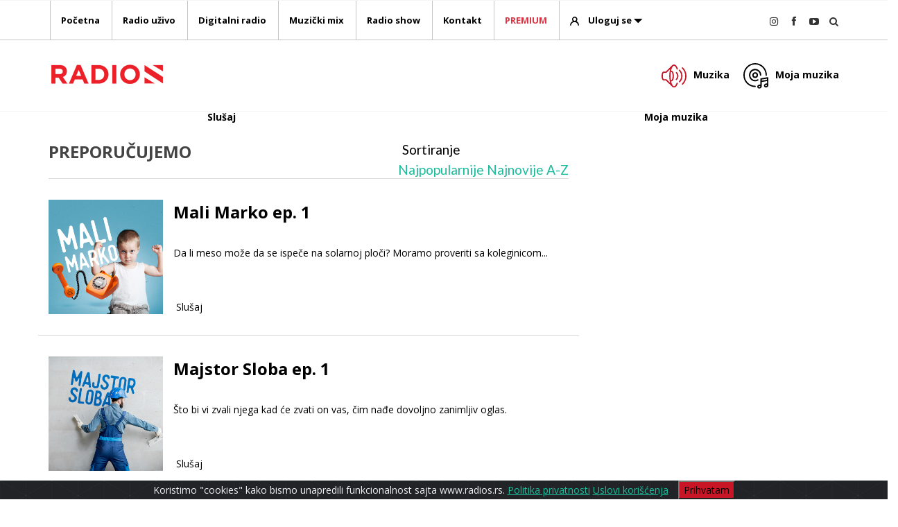

--- FILE ---
content_type: text/html; charset=UTF-8
request_url: https://www.radios.rs/podcast/preporucujemo/840
body_size: 24995
content:
<!DOCTYPE html>
<html lang="sr">
<head>
	<title>Mali Marko| Podcast | Radio S</title>
	<meta name="description" content="Da li meso može da se ispeče na solarnoj ploči? Moramo proveriti sa koleginicom...">
		<meta http-equiv="content-type" content="text/html; charset=utf-8" />
	<meta name="viewport" content="width=device-width, initial-scale=1" />
	<meta name="author" content="rkeU® Software Workshop" />
	<base href="https://www.radios.rs/">
	<meta name="robots" content="index, follow">
	<!-- Stylesheets
	============================================= -->
	<link href="https://fonts.googleapis.com/css?family=Lato:300,400,400i,700|Open+Sans:300,400,400i,700|Raleway:300,400,500,600,700|Crete+Round:400i&display=swap" rel="stylesheet" type="text/css" />
	<!--<link rel="stylesheet" href="css/bootstrap.css" type="text/css" />
	<link rel="stylesheet" href="style.css" type="text/css" />
	<link rel="stylesheet" href="css/swiper.css" type="text/css" />
	<link rel="stylesheet" href="css/dark.css" type="text/css" />
	<link rel="stylesheet" href="css/font-icons.css" type="text/css" />
	<link rel="stylesheet" href="css/animatez.css" type="text/css" />
	<link rel="stylesheet" href="css/magnific-popup.css" type="text/css" />
	<link rel="stylesheet" href="css/responsive.css" type="text/css" />
	<link rel="stylesheet" href="css/radiosfont.css" type="text/css" />-->
	<meta name="yandex-verification" content="2dc21a36bb4aefc7" />
	<style>
	:root{--blue:#007bff;--indigo:#6610f2;--purple:#6f42c1;--pink:#e83e8c;--red:#dc3545;--orange:#fd7e14;--yellow:#ffc107;--green:#28a745;--teal:#20c997;--cyan:#17a2b8;--white:#fff;--gray:#6c757d;--gray-dark:#343a40;--primary:#007bff;--secondary:#6c757d;--success:#28a745;--info:#17a2b8;--warning:#ffc107;--danger:#dc3545;--light:#f8f9fa;--dark:#343a40;--breakpoint-xs:0;--breakpoint-sm:576px;--breakpoint-md:768px;--breakpoint-lg:992px;--breakpoint-xl:1200px;--font-family-sans-serif:-apple-system,BlinkMacSystemFont,"Segoe UI",Roboto,"Helvetica Neue",Arial,"Noto Sans",sans-serif,"Apple Color Emoji","Segoe UI Emoji","Segoe UI Symbol","Noto Color Emoji";--font-family-monospace:SFMono-Regular,Menlo,Monaco,Consolas,"Liberation Mono","Courier New",monospace}*,*:before,*:after{box-sizing:border-box}html{font-family:sans-serif;line-height:1.15;-webkit-text-size-adjust:100%}article,header,nav,section{display:block}body{margin:0;font-family:-apple-system,BlinkMacSystemFont,"Segoe UI",Roboto,"Helvetica Neue",Arial,"Noto Sans",sans-serif,"Apple Color Emoji","Segoe UI Emoji","Segoe UI Symbol","Noto Color Emoji";font-size:1rem;font-weight:400;line-height:1.5;color:#212529;text-align:left;background-color:#fff}h2,h3,h4{margin-top:0;margin-bottom:.5rem}p{margin-top:0;margin-bottom:1rem}ul{margin-top:0;margin-bottom:1rem}small{font-size:80%}a{color:#007bff;text-decoration:none;background-color:transparent}img{vertical-align:middle;border-style:none}button{border-radius:0}input,button{margin:0;font-family:inherit;font-size:inherit;line-height:inherit}button,input{overflow:visible}button{text-transform:none}button,[type=button],[type=submit]{-webkit-appearance:button}button::-moz-focus-inner,[type=button]::-moz-focus-inner,[type=submit]::-moz-focus-inner{padding:0;border-style:none}::-webkit-file-upload-button{font:inherit;-webkit-appearance:button}h2,h3,h4{margin-bottom:.5rem;font-weight:500;line-height:1.2}h2{font-size:2rem}h3{font-size:1.75rem}h4{font-size:1.5rem}small{font-size:80%;font-weight:400}.container{width:100%;padding-right:15px;padding-left:15px;margin-right:auto;margin-left:auto}@media (min-width:576px){.container{max-width:540px}}@media (min-width:768px){.container{max-width:720px}}@media (min-width:992px){.container{max-width:960px}}@media (min-width:1200px){.container{max-width:1140px}}@media (min-width:576px){.container{max-width:540px}}@media (min-width:768px){.container{max-width:720px}}@media (min-width:992px){.container{max-width:960px}}@media (min-width:1200px){.container{max-width:1140px}}.row{display:-ms-flexbox;display:flex;-ms-flex-wrap:wrap;flex-wrap:wrap;margin-right:-15px;margin-left:-15px}.col-6,.col-12,.col-sm-6,.col-md-3,.col-md-4,.col-md-8,.col-md-12,.col-lg-3{position:relative;width:100%;padding-right:15px;padding-left:15px}.col-6{-ms-flex:0 0 50%;flex:0 0 50%;max-width:50%}.col-12{-ms-flex:0 0 100%;flex:0 0 100%;max-width:100%}@media (min-width:576px){.col-sm-6{-ms-flex:0 0 50%;flex:0 0 50%;max-width:50%}}@media (min-width:768px){.col-md-3{-ms-flex:0 0 25%;flex:0 0 25%;max-width:25%}.col-md-4{-ms-flex:0 0 33.333333%;flex:0 0 33.333333%;max-width:33.333333%}.col-md-8{-ms-flex:0 0 66.666667%;flex:0 0 66.666667%;max-width:66.666667%}.col-md-12{-ms-flex:0 0 100%;flex:0 0 100%;max-width:100%}}@media (min-width:992px){.col-lg-3{-ms-flex:0 0 25%;flex:0 0 25%;max-width:25%}}.form-control{display:block;width:100%;height:calc(1.5em + .75rem + 2px);padding:.375rem .75rem;font-size:1rem;font-weight:400;line-height:1.5;color:#495057;background-color:#fff;background-clip:padding-box;border:1px solid #ced4da;border-radius:.25rem}.form-control::-ms-expand{background-color:transparent;border:0}.form-control:-moz-focusring{color:transparent;text-shadow:0 0 0 #495057}.form-control::-webkit-input-placeholder{color:#6c757d;opacity:1}.form-control::-moz-placeholder{color:#6c757d;opacity:1}.form-control:-ms-input-placeholder{color:#6c757d;opacity:1}.form-control::-ms-input-placeholder{color:#6c757d;opacity:1}.btn-block{display:block;width:100%}.fade:not(.show){opacity:0}.close{float:right;font-size:1.5rem;font-weight:700;line-height:1;color:#000;text-shadow:0 1px 0 #fff;opacity:.5}button.close{padding:0;background-color:transparent;border:0;-webkit-appearance:none;-moz-appearance:none;appearance:none}.modal{position:fixed;top:0;left:0;z-index:1050;display:none;width:100%;height:100%;overflow:hidden;outline:0}.modal-dialog{position:relative;width:auto;margin:.5rem}.modal.fade .modal-dialog{-webkit-transform:translate(0,-50px);transform:translate(0,-50px)}.modal-content{position:relative;display:-ms-flexbox;display:flex;-ms-flex-direction:column;flex-direction:column;width:100%;background-color:#fff;background-clip:padding-box;border:1px solid rgba(0,0,0,.2);border-radius:.3rem;outline:0}.modal-header{display:-ms-flexbox;display:flex;-ms-flex-align:start;align-items:flex-start;-ms-flex-pack:justify;justify-content:space-between;padding:1rem;border-bottom:1px solid #dee2e6;border-top-left-radius:calc(.3rem - 1px);border-top-right-radius:calc(.3rem - 1px)}.modal-header .close{padding:1rem;margin:-1rem -1rem -1rem auto}.modal-title{margin-bottom:0;line-height:1.5}.modal-body{position:relative;-ms-flex:1 1 auto;flex:1 1 auto;padding:1rem}@media (min-width:576px){.modal-dialog{max-width:500px;margin:1.75rem auto}.modal-sm{max-width:300px}}.align-middle{vertical-align:middle!important}.rounded-circle{border-radius:50%!important}.clearfix:after{display:block;clear:both;content:""}.d-none{display:none!important}@media (min-width:768px){.d-md-block{display:block!important}}.float-right{float:right!important}.p-1{padding:.25rem!important}.text-right{text-align:right!important}.text-center{text-align:center!important}.font-weight-bold{font-weight:700!important}.text-dark{color:#343a40!important}@media (min-width:576px){.container{max-width:540px}}@media (min-width:768px){.container{max-width:750px}}@media (min-width:992px){.container{max-width:970px}}@media (min-width:1200px){.container{max-width:1170px}}body{font-size:.875rem}ul,li{margin:0;padding:0}.clear{clear:both;display:block;font-size:0px;height:0;line-height:0;width:100%;overflow:hidden}::-webkit-selection{background:#1abc9c;color:#fff;text-shadow:none}:active,:focus{outline:none!important}body{line-height:1.5;color:#555;font-family:'Open Sans',sans-serif}a{text-decoration:none!important;color:#1abc9c}a img{border:none}img{max-width:100%}h2,h3,h4{color:#444;font-weight:600;line-height:1.5;margin:0 0 30px;font-family:'Open Sans',sans-serif}h2{font-size:30px}h3{font-size:24px}h4{font-size:18px}h4{font-weight:600}h3>span:not(.nocolor):not(.badge){color:#1abc9c}p,ul,form{margin-bottom:30px}small{font-family:'Lato',sans-serif}.nott{text-transform:none!important}#wrapper{position:relative;float:none;width:1220px;margin:0 auto;background-color:#fff;box-shadow:0 0 10px rgba(0,0,0,.1);-moz-box-shadow:0 0 10px rgba(0,0,0,.1);-webkit-box-shadow:0 0 10px rgba(0,0,0,.1)}.topmargin{margin-top:50px!important}.bottommargin-sm{margin-bottom:30px!important}.nomargin{margin:0!important}.nobottommargin{margin-bottom:0!important}.nopadding{padding:0!important}.t400{font-weight:400!important}.font-primary{font-family:'Open Sans',sans-serif}.col_full{width:100%}.col_full{display:block;position:relative;margin-right:4%;margin-bottom:50px;float:left}.col_full{clear:both;float:none;margin-right:0}#header{position:relative;background-color:#fff;border-bottom:1px solid #f5f5f5}#header .container{position:relative}#logo{position:relative;float:left;font-family:'Open Sans',sans-serif;font-size:36px;line-height:100%;margin-right:40px}#logo a{display:block;color:#000}#logo img{display:block;max-width:100%}#logo a.standard-logo{display:block}#logo a.retina-logo{display:none}.header-extras{float:right;margin:30px 0 0}.header-extras li{float:left;margin-left:20px;height:40px;overflow:hidden;list-style:none}.header-extras li:first-child{margin-left:0}.header-extras li .he-text{float:left;padding-left:10px;font-weight:700;font-size:14px;line-height:1.43}#primary-menu{float:right}#primary-menu-trigger{opacity:0;font-size:14px;position:absolute;top:50%;margin-top:-25px;width:50px;height:50px;line-height:50px;text-align:center}#primary-menu ul{list-style:none;margin:0}#primary-menu ul li{position:relative}#primary-menu ul li.mega-menu{position:inherit}#primary-menu ul>li{float:left;margin-left:2px}#primary-menu ul li>a{display:block;padding:39px 15px;color:#000;font-weight:700;font-size:13px;font-family:'Open Sans',sans-serif}#primary-menu ul li>a span{display:none}#primary-menu.style-2{float:none;max-width:none;border-top:1px solid #f5f5f5}#primary-menu.style-2>div>ul{float:left}#primary-menu.style-2>div>ul>li>a{padding-top:19px;padding-bottom:19px}#primary-menu.style-2>div #top-search,#primary-menu.style-2>div #top-cart{margin-top:20px;margin-bottom:20px}#top-search,#top-cart{float:right;margin:40px 0 40px 15px}#top-cart{position:relative}#top-search a,#top-cart>a{display:block;position:relative;width:14px;height:14px;font-size:14px;line-height:20px;text-align:center;color:#333}#top-search a{z-index:11}#top-search a i{position:absolute;top:0;left:0}#top-search a i.icon-line-cross{opacity:0}#top-search form{opacity:0;z-index:-2;position:absolute;width:100%!important;height:100%!important;padding:0 15px;margin:0;top:0;left:0}#top-search form input{box-shadow:none!important;border-radius:0;border:0;outline:0!important;font-size:32px;padding:10px 80px 10px 0;height:100%;background-color:transparent;color:#333;font-weight:700;margin-top:0!important;font-family:'Open Sans',sans-serif;letter-spacing:2px}#top-search form input::-moz-placeholder{color:#555;opacity:1;text-transform:uppercase}#top-search form input:-ms-input-placeholder{color:#555;text-transform:uppercase}#top-search form input::-webkit-input-placeholder{color:#555;text-transform:uppercase}#primary-menu .container #top-search form input{border:none!important}#top-cart{margin-right:0}#header,#header-wrap,#logo img{height:100px}#header.sticky-style-2{height:161px}#header.sticky-style-2 #header-wrap{height:60px}body:not(.top-search-open) #header-wrap #logo,body:not(.top-search-open) #primary-menu>.container>ul,body:not(.top-search-open) #top-cart{opacity:1}#header-wrap{position:relative;z-index:199;-webkit-backface-visibility:hidden}.slider-element{position:relative;width:100%;overflow:hidden}.swiper_wrapper{width:100%;height:500px;overflow:hidden}.swiper_wrapper .swiper-container{position:relative;width:100%;height:100%;margin:0;background:url('/images/pattern2.png') repeat}.swiper_wrapper .swiper-slide{position:relative;margin:0;background-position:center center;background-repeat:no-repeat;background-size:cover;overflow:hidden}.slider-element .container{position:relative;height:100%}.slider-caption{position:absolute;top:0;left:15px;z-index:20;max-width:550px;color:#eee;font-size:1.375rem;font-weight:300;text-shadow:1px 1px 1px rgba(0,0,0,.15)}.slider-caption:not(.dark),.slider-caption:not(.dark) h2{color:#222;text-shadow:none}.slider-caption h2{font-size:4rem;letter-spacing:2px;text-transform:uppercase;font-weight:700;line-height:1;margin-bottom:0}.slider-caption p{margin-top:30px;margin-bottom:10px;font-size:24px}#content{position:relative;overflow:hidden;background-color:#fff}.content-wrap{position:relative;padding:20px 0}#content .container{position:relative}.grid-container{position:relative;overflow:hidden}.portfolio{position:relative;margin:0 -12px -12px 0}.portfolio-item{float:left;position:relative;width:25%;height:auto;padding:0 12px 12px 0}.portfolio-item .portfolio-image{position:relative;overflow:hidden}.portfolio-item .portfolio-image,.portfolio-item .portfolio-image a,.portfolio-item .portfolio-image img{display:block;width:100%;height:auto}.portfolio-desc{z-index:3;padding:15px 5px 10px}.portfolio-desc h3{margin:0;padding:0;font-size:17px}.portfolio-desc h3 a{color:#222}.portfolio-desc span{display:block;margin-top:3px;color:#000;font-size:12px}.button{display:inline-block;position:relative;outline:none;white-space:nowrap;margin:5px;padding:0 22px;font-size:14px;height:40px;line-height:40px;background-color:#1abc9c;color:#fff;font-weight:700;text-transform:uppercase;letter-spacing:1px;border:none;text-shadow:1px 1px 1px rgba(0,0,0,.2)}.button i{position:relative;top:1px;line-height:1;margin-right:5px;width:16px;text-align:center}.button.button-3d{border-radius:3px;border-bottom:3px solid rgba(0,0,0,.15)}.button-red{background-color:#c81627}.i-plain{display:block;float:left;margin:4px 11px 7px 0;text-align:center!important;font-size:28px;color:#fff;text-shadow:1px 1px 1px rgba(0,0,0,.3);font-style:normal}.i-plain{width:36px!important;height:36px!important;font-size:28px;line-height:36px!important;color:#444;text-shadow:1px 1px 1px #fff}.owl-carousel{display:none;position:relative;z-index:1;width:100%}.form-control{border-radius:3px}form .col_full{margin-bottom:25px}#gotoTop{display:none;z-index:299;position:fixed;width:40px;height:40px;background-color:#333;background-color:rgba(0,0,0,.3);font-size:20px;line-height:36px;text-align:center;color:#fff;top:auto;left:auto;right:30px;bottom:50px;border-radius:2px}.stretched #gotoTop{bottom:30px}.stretched #wrapper{width:100%;margin:0;box-shadow:none}body:not(.no-transition) #wrapper{position:relative;opacity:0;-webkit-animation-fill-mode:both;animation-fill-mode:both}:root{--swiper-theme-color:#007aff}.swiper-container{margin-left:auto;margin-right:auto;position:relative;overflow:hidden;list-style:none;padding:0;z-index:1}.swiper-wrapper{position:relative;width:100%;height:100%;z-index:1;display:flex;box-sizing:content-box}.swiper-wrapper{transform:translate3d(0px,0,0)}.swiper-slide{flex-shrink:0;width:100%;height:100%;position:relative}:root{--swiper-navigation-size:44px}@media (max-width:991px){body:not(.dark) #header:not(.dark) #header-wrap:not(.dark) #primary-menu ul li{border-top-color:#eee!important}}@font-face{font-family:'font-icons';src:url('/css/fonts/font-icons.eot');src:url('/css/fonts/font-icons.eot') format('embedded-opentype'),url('/css/fonts/font-icons.woff') format('woff'),url('/css/fonts/font-icons.woff2') format('woff2'),url('/css/fonts/font-icons.ttf') format('truetype'),url('/css/fonts/font-icons.svg') format('svg');font-weight:400;font-style:normal;font-display:swap}@font-face{font-family:'lined-icons';src:url('/css/fonts/lined-icons.eot');src:url('/css/fonts/lined-icons.eot') format('embedded-opentype'),url('/css/fonts/lined-icons.woff') format('woff'),url('/css/fonts/lined-icons.ttf') format('truetype'),url('/css/fonts/lined-icons.svg') format('svg');font-weight:400;font-style:normal;font-display:swap}[class^=icon-],[class^=icon-line-]{display:inline-block;font-family:'font-icons';speak:none;font-style:normal;font-weight:400;font-variant:normal;text-transform:none;line-height:inherit;-webkit-font-smoothing:antialiased;-moz-osx-font-smoothing:grayscale}[class^=icon-line-]{font-family:'lined-icons'}.icon-user21:before{content:"\e66e"}.icon-search3:before{content:"\e6be"}.icon-facebook2:before{content:"\e74d"}.icon-reorder:before{content:"\e76d"}.icon-angle-up:before{content:"\e7a6"}.icon-youtube-play:before{content:"\e804"}.icon-instagram:before{content:"\ed71"}.icon-line-cross:before{content:"\e117"}:root{--animate-duration:1s;--animate-delay:1s;--animate-repeat:1}button::-moz-focus-inner{padding:0;border:0}@media (min-width:992px) and (max-width:1199.98px){#wrapper{width:1000px}}@media (max-width:991.98px){#wrapper{width:100%;margin:0;box-shadow:none}#header,#header-wrap,#header.sticky-style-2,#header.sticky-style-2 #header-wrap{height:auto!important}#header.sticky-style-2 #header-wrap{min-height:60px}.header-extras{display:none}#logo{display:block;height:100px;float:none;margin:0 auto 0!important;max-width:none;text-align:center;border:0!important;padding:0!important}#logo a.standard-logo{display:inline-block}#primary-menu{display:block;float:none}#primary-menu-trigger{opacity:1;top:25px;margin-top:0;left:0;z-index:1}#primary-menu .container #primary-menu-trigger{top:5px;left:0}#primary-menu>div>ul{display:none;float:none!important;border:0!important;padding:0!important;margin:0!important}#primary-menu>div>ul{padding-top:60px!important}body:not(.top-search-open) #primary-menu-trigger{opacity:1}#primary-menu ul li{float:none;margin:0!important;text-align:left!important;border-top:1px solid #eee}#primary-menu ul li:first-child{border-top:0}#primary-menu ul>li>a,#primary-menu.style-2>div>ul>li>a{padding:14px 5px!important;border:none!important;margin:0!important}#primary-menu ul li.mega-menu{position:relative}#top-search{margin:0!important}#top-search a,#top-cart{position:absolute;top:0;left:auto;right:15px;margin:40px 0}#primary-menu>div>#top-search a,#primary-menu>div>#top-cart{margin:20px 0!important}#top-search a{right:43px}#top-search form{height:100px!important}#primary-menu>div>#top-search form{height:60px!important}#top-search form input{font-size:24px}.portfolio .portfolio-item{width:33.33333333%}}@media (min-width:768px) and (max-width:991.98px){.swiper_wrapper:not(.full-screen):not(.canvas-slider-grid),.swiper_wrapper:not(.full-screen):not(.canvas-slider-grid) .swiper-slide{height:400px!important}}@media (max-width:767.98px){body{padding:0!important}#wrapper{width:100%!important}h2{font-size:24px}h3{font-size:20px}h4{font-size:16px}.col_full{width:100%;margin-right:0;float:none;margin-bottom:50px!important}form .col_full{margin-bottom:25px!important}}@media (min-width:576px) and (max-width:767.98px){#top-search form input{padding-right:60px}.swiper_wrapper:not(.force-full-screen),.swiper_wrapper:not(.force-full-screen):not(.canvas-slider-grid) .swiper-slide{height:300px!important}.swiper_wrapper .slider-caption h2{font-size:2.25rem}.swiper_wrapper .slider-caption p{font-size:1.25rem}.portfolio:not(.portfolio-1){margin:0 -6px -6px 0}.portfolio:not(.portfolio-1) .portfolio-item{padding:0 6px 6px 0}.portfolio:not(.portfolio-1) .portfolio-item{width:50%}}@media (max-width:575.98px){.container{width:100%!important;padding-left:40px!important;padding-right:40px!important}#primary-menu-trigger{left:20px}#top-cart{display:none}#top-search a{right:40px}#top-search form input{padding-right:55px}.swiper_wrapper:not(.force-full-screen),.swiper_wrapper:not(.force-full-screen):not(.canvas-slider-grid) .swiper-slide{height:180px!important}.swiper_wrapper .slider-caption h2{font-size:1.75rem}.swiper_wrapper .slider-caption p{font-size:1rem}.portfolio:not(.portfolio-1){margin:0}.portfolio .portfolio-item{width:100%;padding:0}}@media only screen and (-webkit-min-device-pixel-ratio:2),only screen and (min--moz-device-pixel-ratio:2),only screen and (-o-min-device-pixel-ratio:2/1),only screen and (min-device-pixel-ratio:2),only screen and (min-resolution:192dpi),only screen and (min-resolution:2dppx){#logo a.standard-logo{display:none}#logo a.retina-logo{display:block}}@font-face{font-family:'radiosfont';src:url('/css/fonts/radiosfont.eot?b8qmoe');src:url('/css/fonts/radiosfont.eot?b8qmoe#iefix') format('embedded-opentype'),url('/css/fonts/radiosfont.ttf?b8qmoe') format('truetype'),url('/css/fonts/radiosfont.woff?b8qmoe') format('woff'),url('/css/fonts/radiosfont.svg?b8qmoe#radiosfont') format('svg');font-weight:400;font-style:normal;font-display:swap}[class^=radiosicon-]{font-family:'radiosfont'!important;speak:never;font-style:normal;font-weight:400;font-variant:normal;text-transform:none;line-height:1;-webkit-font-smoothing:antialiased;-moz-osx-font-smoothing:grayscale}.radiosicon-arrow:before{content:"\e900"}.radiosicon-login-icon:before{content:"\e909"}
	</style>
	<link rel="stylesheet" href="includes/mrkeu/?g=rkeucss" media="print" onload="this.media='all'">
	 <link rel="stylesheet" href="css/cookiealert.css">
	
	<link rel="apple-touch-icon" sizes="57x57" href="images/radios/favicon/apple-icon-57x57.png">
	<link rel="apple-touch-icon" sizes="60x60" href="images/radios/favicon/apple-icon-60x60.png">
	<link rel="apple-touch-icon" sizes="72x72" href="images/radios/favicon/apple-icon-72x72.png">
	<link rel="apple-touch-icon" sizes="76x76" href="images/radios/favicon/apple-icon-76x76.png">
	<link rel="apple-touch-icon" sizes="114x114" href="images/radios/favicon/apple-icon-114x114.png">
	<link rel="apple-touch-icon" sizes="120x120" href="images/radios/favicon/apple-icon-120x120.png">
	<link rel="apple-touch-icon" sizes="144x144" href="images/radios/favicon/apple-icon-144x144.png">
	<link rel="apple-touch-icon" sizes="152x152" href="images/radios/favicon/apple-icon-152x152.png">
	<link rel="apple-touch-icon" sizes="180x180" href="images/radios/favicon/apple-icon-180x180.png">
	<link rel="icon" type="image/png" sizes="192x192"  href="images/radios/favicon/android-icon-192x192.png">
	<link rel="icon" type="image/png" sizes="32x32" href="images/radios/favicon/favicon-32x32.png">
	<link rel="icon" type="image/png" sizes="96x96" href="images/radios/favicon/favicon-96x96.png">
	<link rel="icon" type="image/png" sizes="16x16" href="images/radios/favicon/favicon-16x16.png">
	<link rel="manifest" href="manifest.json">
	<meta name="msapplication-TileColor" content="#ffffff">
	<meta name="msapplication-TileImage" content="images/radios/favicon/ms-icon-144x144.png">
	<meta name="theme-color" content="#ffffff">
	
	<!-- Global site tag (gtag.js) - Google Analytics -->
<!-- Google tag (gtag.js) --> <script async src="https://www.googletagmanager.com/gtag/js?id=G-LRXT2C5J41"></script> <script> window.dataLayer = window.dataLayer || []; function gtag(){dataLayer.push(arguments);} gtag('js', new Date()); gtag('config', 'G-LRXT2C5J41'); </script>


<script data-ad-client="ca-pub-2788565851991804" async src="https://pagead2.googlesyndication.com/pagead/js/adsbygoogle.js"></script>
	<link rel="stylesheet" href="css/custom.css" type="text/css" />
	<meta property="og:site_name" content="Radio S">
	<meta property="og:title" content="Mali Marko | Podcast | Radio S" />
	<meta property="og:description" content="Vesti" />
	<meta property="og:type" content="article" />
	<meta property="og:url" content="https://www.radios.rs/podcast/preporucujemo/840" />
	<meta property="og:image" content="https://www.radios.rs/media/PODCAST/Mali-Marko.jpg" />
<style>
#portfolio {
	position:relative !important;
}

</style>
	<meta name="facebook-domain-verification" content="fgaylml7kv9iny0i9n7icyeyhrcrql" />
<!-- Google Tag Manager -->

<script>(function(w,d,s,l,i){w[l]=w[l]||[];w[l].push({'gtm.start':

new Date().getTime(),event:'gtm.js'});var f=d.getElementsByTagName(s)[0],

j=d.createElement(s),dl=l!='dataLayer'?'&l='+l:'';j.async=true;j.src=

'https://www.googletagmanager.com/gtm.js?id='+i+dl;f.parentNode.insertBefore(j,f);

})(window,document,'script','dataLayer','GTM-P2TSKZR');</script>

<!-- End Google Tag Manager --> 

<!-- Event snippet for Page view conversion page -->

<script>

  gtag('event', 'conversion', {'send_to': 'AW-976139111/vDByCOuT_4IDEOfmutED'});

</script>

<script src="https://cdn.onesignal.com/sdks/OneSignalSDK.js" async=""></script>
<script>
  window.OneSignal = window.OneSignal || [];
  OneSignal.push(function() {
    OneSignal.init({
      appId: "e738c174-99a2-4af8-a99b-127c7df81818",
    });
  });
</script></head>

<body class="stretched">

	<!-- Document Wrapper
	============================================= -->
	<div id="wrapper" class="clearfix">

		
		<!-- Header
		============================================= -->
		<header id="header" class="sticky-style-2 no-sticky nobottommargin">

			

			<div id="header-wrap">

				<!-- Primary Navigation
				============================================= -->
				<nav id="primary-menu" class="style-2 radios-menu">

					<div class="container clearfix">

						<div id="primary-menu-trigger"><i class="icon-reorder"></i></div>

						<ul>
							<li><a class="head-hover-1 text-black"  href="https://www.radios.rs/"><div>Početna</div></a></li>
							<li><a class="head-hover-2 text-black" href="#radio-uzivo" data-scrollto="#radio-uzivo" data-offset="10" ><div>Radio uživo</div></a></li>
							<li><a class="head-hover-3 text-black" href="#digitalni-radio" data-scrollto="#digitalni-radio" data-offset="10"><div>Digitalni radio</div></a></li>
							<li class="mega-menu"><a class="head-hover-4 text-black" href="muzicki-mix" data-offset="10"><div>Muzički mix</div></a></li>
							<li class="mega-menu"><a class="head-hover-1 text-black" href="podcast" ><div>Radio show</div></a></li>
							<!--<li><a class="head-hover-2 text-black" href="radios-tv"><div>Radio S TV</div></a></li>-->
							<li><a class="head-hover-3 text-black" href="#kontakt" data-scrollto="#kontakt" data-offset="10"><div>Kontakt</div></a></li>
														<li style="color:#DC3545;"><a class="head-hover-3" style="color:#DC3545;" href="premium" data-offset="10"><div>PREMIUM</div></a></li>
																					<li><a class="head-hover-4 text-black" href="korisnik/prijava"><span style="display:inline-block; margin-right:10px; vertical-align:middle" class="radiosicon-login-icon"></span> Uloguj se <span style="display:inline-block; margin-right:10px; vertical-align:middle" class="radiosicon-arrow"></span> </a></li>
													</ul>
						<!-- Top Search
						============================================= -->
						<div id="top-search">
							<a href="#" id="top-search-trigger"><i class="icon-search3"></i><i class="icon-line-cross"></i></a>
							<form id="search_form" action="#">
								<input id="search_termin" type="text" name="q" class="form-control" value="" placeholder="Ukucaj pojam i pritisni enter">
							</form>
						</div><!-- #top-search end -->

						<div id="top-cart">
							<a href="https://www.youtube.com/user/RadioSOfficial" target="_blank"><i class="icon-youtube-play"></i></a>
						</div>
						<div id="top-cart">
							<a href="https://www.facebook.com/radiosofficial" target="_blank"><i class="icon-facebook2"></i></a>
						</div>
						<div id="top-cart">
							<a href="https://www.instagram.com/radio_s1/" target="_blank"><i class="icon-instagram"></i></a>
						</div>



					</div>

				</nav><!-- #primary-menu end -->
				
				<div class="container clearfix">

				<!-- Logo
				============================================= -->
				<div id="logo">
					<a href="https://www.radios.rs/" class="standard-logo " data-dark-logo="images/radios/Radios-logo.png"><img height="50" src="images/radios/logo-170x100x2.png" alt="RadioS"></a>
					<a href="https://www.radios.rs/" class="retina-logo " data-dark-logo="images/radios/Radios-logo.png"><img src="images/radios/logo-170x100x2.png" alt="RadioS"></a>
				</div><!-- #logo end -->

				<ul class="header-extras">
								
					<li>
						<a href="" class="i-plain nomargin "><img alt="Slusaj" src="images/radios/svg/Slusaj.svg"></a>
						<div class="he-text radioshe text-black">
							<a href="muzicki-mix" class="text-black muzika-moja-muzika">Muzika</a>
						</div>
					</li>
				
									<li>
						<a href="korisnik/moja-muzika" class="i-plain nomargin"><img alt="Moja muzika" src="images/radios/svg/Moja-muzika.svg"></a>
						<div class="he-text radioshe">
							<a class="muzika-moja-muzika" style="color:#000;" href="korisnik/moja-muzika">Moja muzika</a>
						</div>
					</li>
				</ul>
					
			</div>
			
			<div class="container-fluid d-block d-sm-none clearfix">
				<div class="row ">
						<div class="col-6 text-center pb-2">
							<a href="muzicki-mix" style="color:; font-weight:bold; cursor:pointer" class="text-black"><i style="display:inline-block; font-size:20px; margin-right:10px; vertical-align:middle;" class="radiosicon-slusaj"></i> <span>Slušaj </span></a>
						</div>
						<div class="col-6 text-center pb-2">
							<a href="korisnik/moja-muzika" style="color:; font-weight:bold; cursor:pointer" class="text-black"><i style="display:inline-block; font-size:20px; margin-right:10px; vertical-align:middle;" class="radiosicon-moja-muzika"></i> <span>Moja muzika </span></a>
						</div>
					
					</div>
			</div>

			</div>

		</header><!-- #header end -->
		<div class="container-fluid clearfix">
<div class="row">
<div class="col-md-6">
<a class="text-center ios-back mt-1 mb-1 text-black" role="button"><i class="icon-arrow-left1"></i> Nazad</a>
</div>
</div>
</div>
		<!-- Site Content
		============================================= -->
		<section id="content">

			<div class="content-wrap">

				<div class="container clearfix">
					<div class="row" style="margin-top:20px;">
						<div class="col-md-8">
												<h3 style="border-bottom:1px solid #DCDCDC; padding-bottom:20px;" class="font-weight-bold">PREPORUČUJEMO <small class="d-none d-md-inline">(143 epizode)</small> <small class="float-right"><div class="btn-group">
								<button type="button" class="btn btn-secondary btn-sm dropdown-toggle" style="background:transparent; border: 0px; color:#000;" data-toggle="dropdown" aria-haspopup="true" aria-expanded="false">
									Sortiranje
								</button>
								<div class="dropdown-menu">
									<a class="dropdown-item" href="https://www.radios.rs/podcast/preporucujemo/840/popularno">Najpopularnije</a>
									<a class="dropdown-item" href="https://www.radios.rs/podcast/preporucujemo/840/novo">Najnovije</a>
									<a class="dropdown-item" href="https://www.radios.rs/podcast/preporucujemo/840/a-z">A-Z</a>
								</div>
							</div></small></h3>
							<div class="clear"></div>
														<div class="row col-mb-50 mb-0 bottommargin-sm" style="border-bottom:1px solid #DCDCDC; padding-bottom:30px;">
									<div class="entry col-12 mb-0">
										<div class="grid-inner row">
											<div class="col-md-3 col-5">
												<div class="entry-image mb-0 mt-2">
													<a href="podcast/mix/5/mali-marko-ep.-1"><img src="https://www.radios.rs/media/PODCAST/Mali-Marko.jpg" alt="Mali Marko ep. 1"></a>
													<div class="radios-play-hover-content"><div class="radios-play-hover"></div></div>
												</div>
											</div>
											<div class="col-md-9 col-7">
												<div class="entry-title title-sm mt-md-0">
													<h3 class="mb-2 text-black"><a class="text-black" href="podcast/mix/5/mali-marko-ep.-1">Mali Marko ep. 1</a></h3>
												</div>
												<div class="entry-content mt-3">
													<p class="mb-0 text-black">Da li meso može da se ispeče na solarnoj ploči? Moramo proveriti sa koleginicom...</p>
												</div>
												<div class="col-12 align-self-end nopadding text-black d-none d-md-block" style="position: absolute; bottom: 0px; ">
													<a class="text-black" href="podcast/mix/5/mali-marko-ep.-1"><i class="icon-play1"></i> Slušaj</a>
												</div>     
											</div>
										</div>
										
									</div>
								</div>
																<div class="row col-mb-50 mb-0 bottommargin-sm" style="border-bottom:1px solid #DCDCDC; padding-bottom:30px;">
									<div class="entry col-12 mb-0">
										<div class="grid-inner row">
											<div class="col-md-3 col-5">
												<div class="entry-image mb-0 mt-2">
													<a href="podcast/mix/6/majstor-sloba-ep.-1"><img src="https://www.radios.rs/media/PODCAST/Majstor-Sloba.jpg" alt="Majstor Sloba ep. 1"></a>
													<div class="radios-play-hover-content"><div class="radios-play-hover"></div></div>
												</div>
											</div>
											<div class="col-md-9 col-7">
												<div class="entry-title title-sm mt-md-0">
													<h3 class="mb-2 text-black"><a class="text-black" href="podcast/mix/6/majstor-sloba-ep.-1">Majstor Sloba ep. 1</a></h3>
												</div>
												<div class="entry-content mt-3">
													<p class="mb-0 text-black">Što bi vi zvali njega kad će zvati on vas, čim nađe dovoljno zanimljiv oglas.</p>
												</div>
												<div class="col-12 align-self-end nopadding text-black d-none d-md-block" style="position: absolute; bottom: 0px; ">
													<a class="text-black" href="podcast/mix/6/majstor-sloba-ep.-1"><i class="icon-play1"></i> Slušaj</a>
												</div>     
											</div>
										</div>
										
									</div>
								</div>
																<div class="row col-mb-50 mb-0 bottommargin-sm" style="border-bottom:1px solid #DCDCDC; padding-bottom:30px;">
									<div class="entry col-12 mb-0">
										<div class="grid-inner row">
											<div class="col-md-3 col-5">
												<div class="entry-image mb-0 mt-2">
													<a href="podcast/mix/26/majstor-sloba-ep.-2"><img src="https://www.radios.rs/media/PODCAST/Majstor-Sloba.jpg" alt="Majstor Sloba ep. 2"></a>
													<div class="radios-play-hover-content"><div class="radios-play-hover"></div></div>
												</div>
											</div>
											<div class="col-md-9 col-7">
												<div class="entry-title title-sm mt-md-0">
													<h3 class="mb-2 text-black"><a class="text-black" href="podcast/mix/26/majstor-sloba-ep.-2">Majstor Sloba ep. 2</a></h3>
												</div>
												<div class="entry-content mt-3">
													<p class="mb-0 text-black">Majstor Sloba u epizodi Auto škola pokušava da sazna šta treba da radi u tunelu</p>
												</div>
												<div class="col-12 align-self-end nopadding text-black d-none d-md-block" style="position: absolute; bottom: 0px; ">
													<a class="text-black" href="podcast/mix/26/majstor-sloba-ep.-2"><i class="icon-play1"></i> Slušaj</a>
												</div>     
											</div>
										</div>
										
									</div>
								</div>
																<div class="row col-mb-50 mb-0 bottommargin-sm" style="border-bottom:1px solid #DCDCDC; padding-bottom:30px;">
									<div class="entry col-12 mb-0">
										<div class="grid-inner row">
											<div class="col-md-3 col-5">
												<div class="entry-image mb-0 mt-2">
													<a href="podcast/mix/27/mali-marko-ep.-2"><img src="https://www.radios.rs/media/PODCAST/Mali-Marko.jpg" alt="Mali Marko ep. 2"></a>
													<div class="radios-play-hover-content"><div class="radios-play-hover"></div></div>
												</div>
											</div>
											<div class="col-md-9 col-7">
												<div class="entry-title title-sm mt-md-0">
													<h3 class="mb-2 text-black"><a class="text-black" href="podcast/mix/27/mali-marko-ep.-2">Mali Marko ep. 2</a></h3>
												</div>
												<div class="entry-content mt-3">
													<p class="mb-0 text-black">Mali Marko zove baku da joj čestita rođendan, ali je dobio ''pogrešan'' broj</p>
												</div>
												<div class="col-12 align-self-end nopadding text-black d-none d-md-block" style="position: absolute; bottom: 0px; ">
													<a class="text-black" href="podcast/mix/27/mali-marko-ep.-2"><i class="icon-play1"></i> Slušaj</a>
												</div>     
											</div>
										</div>
										
									</div>
								</div>
																<div class="row col-mb-50 mb-0 bottommargin-sm" style="border-bottom:1px solid #DCDCDC; padding-bottom:30px;">
									<div class="entry col-12 mb-0">
										<div class="grid-inner row">
											<div class="col-md-3 col-5">
												<div class="entry-image mb-0 mt-2">
													<a href="podcast/mix/35/majstor-sloba-ep.-3"><img src="https://www.radios.rs/media/PODCAST/Majstor-Sloba.jpg" alt="Majstor Sloba ep. 3"></a>
													<div class="radios-play-hover-content"><div class="radios-play-hover"></div></div>
												</div>
											</div>
											<div class="col-md-9 col-7">
												<div class="entry-title title-sm mt-md-0">
													<h3 class="mb-2 text-black"><a class="text-black" href="podcast/mix/35/majstor-sloba-ep.-3">Majstor Sloba ep. 3</a></h3>
												</div>
												<div class="entry-content mt-3">
													<p class="mb-0 text-black">Majstor Sloba zove prevodioca da bi saznao šta mu je napisala devojka koja je strankinja u pismu</p>
												</div>
												<div class="col-12 align-self-end nopadding text-black d-none d-md-block" style="position: absolute; bottom: 0px; ">
													<a class="text-black" href="podcast/mix/35/majstor-sloba-ep.-3"><i class="icon-play1"></i> Slušaj</a>
												</div>     
											</div>
										</div>
										
									</div>
								</div>
																<div class="row col-mb-50 mb-0 bottommargin-sm" style="border-bottom:1px solid #DCDCDC; padding-bottom:30px;">
									<div class="entry col-12 mb-0">
										<div class="grid-inner row">
											<div class="col-md-3 col-5">
												<div class="entry-image mb-0 mt-2">
													<a href="podcast/mix/36/mali-marko-ep.-3"><img src="https://www.radios.rs/media/PODCAST/Mali-Marko.jpg" alt="Mali Marko ep. 3"></a>
													<div class="radios-play-hover-content"><div class="radios-play-hover"></div></div>
												</div>
											</div>
											<div class="col-md-9 col-7">
												<div class="entry-title title-sm mt-md-0">
													<h3 class="mb-2 text-black"><a class="text-black" href="podcast/mix/36/mali-marko-ep.-3">Mali Marko ep. 3</a></h3>
												</div>
												<div class="entry-content mt-3">
													<p class="mb-0 text-black">Mali Marko zove železničku stanicu u Maloj Krsni da bi rešio zadatak iz fizike.</p>
												</div>
												<div class="col-12 align-self-end nopadding text-black d-none d-md-block" style="position: absolute; bottom: 0px; ">
													<a class="text-black" href="podcast/mix/36/mali-marko-ep.-3"><i class="icon-play1"></i> Slušaj</a>
												</div>     
											</div>
										</div>
										
									</div>
								</div>
																<div class="row col-mb-50 mb-0 bottommargin-sm" style="border-bottom:1px solid #DCDCDC; padding-bottom:30px;">
									<div class="entry col-12 mb-0">
										<div class="grid-inner row">
											<div class="col-md-3 col-5">
												<div class="entry-image mb-0 mt-2">
													<a href="podcast/mix/41/mali-marko-ep.-4"><img src="https://www.radios.rs/media/PODCAST/Mali-Marko.jpg" alt="Mali Marko ep. 4"></a>
													<div class="radios-play-hover-content"><div class="radios-play-hover"></div></div>
												</div>
											</div>
											<div class="col-md-9 col-7">
												<div class="entry-title title-sm mt-md-0">
													<h3 class="mb-2 text-black"><a class="text-black" href="podcast/mix/41/mali-marko-ep.-4">Mali Marko ep. 4</a></h3>
												</div>
												<div class="entry-content mt-3">
													<p class="mb-0 text-black">Mali Marko pravi roštilj za drugare, pa je pitao jednu gospođu jel može da pomogne benzin</p>
												</div>
												<div class="col-12 align-self-end nopadding text-black d-none d-md-block" style="position: absolute; bottom: 0px; ">
													<a class="text-black" href="podcast/mix/41/mali-marko-ep.-4"><i class="icon-play1"></i> Slušaj</a>
												</div>     
											</div>
										</div>
										
									</div>
								</div>
																<div class="row col-mb-50 mb-0 bottommargin-sm" style="border-bottom:1px solid #DCDCDC; padding-bottom:30px;">
									<div class="entry col-12 mb-0">
										<div class="grid-inner row">
											<div class="col-md-3 col-5">
												<div class="entry-image mb-0 mt-2">
													<a href="podcast/mix/43/majstor-sloba-ep.-4"><img src="https://www.radios.rs/media/PODCAST/Majstor-Sloba.jpg" alt="Majstor Sloba ep. 4"></a>
													<div class="radios-play-hover-content"><div class="radios-play-hover"></div></div>
												</div>
											</div>
											<div class="col-md-9 col-7">
												<div class="entry-title title-sm mt-md-0">
													<h3 class="mb-2 text-black"><a class="text-black" href="podcast/mix/43/majstor-sloba-ep.-4">Majstor Sloba ep. 4</a></h3>
												</div>
												<div class="entry-content mt-3">
													<p class="mb-0 text-black">Sloba ispituje uticaj geotermalnog geo pritiska na reverzibilinost vodotokova</p>
												</div>
												<div class="col-12 align-self-end nopadding text-black d-none d-md-block" style="position: absolute; bottom: 0px; ">
													<a class="text-black" href="podcast/mix/43/majstor-sloba-ep.-4"><i class="icon-play1"></i> Slušaj</a>
												</div>     
											</div>
										</div>
										
									</div>
								</div>
																<div class="row col-mb-50 mb-0 bottommargin-sm" style="border-bottom:1px solid #DCDCDC; padding-bottom:30px;">
									<div class="entry col-12 mb-0">
										<div class="grid-inner row">
											<div class="col-md-3 col-5">
												<div class="entry-image mb-0 mt-2">
													<a href="podcast/mix/47/majstor-sloba-ep.-5"><img src="https://www.radios.rs/media/PODCAST/Majstor-Sloba.jpg" alt="Majstor Sloba ep. 5"></a>
													<div class="radios-play-hover-content"><div class="radios-play-hover"></div></div>
												</div>
											</div>
											<div class="col-md-9 col-7">
												<div class="entry-title title-sm mt-md-0">
													<h3 class="mb-2 text-black"><a class="text-black" href="podcast/mix/47/majstor-sloba-ep.-5">Majstor Sloba ep. 5</a></h3>
												</div>
												<div class="entry-content mt-3">
													<p class="mb-0 text-black">Majstor Sloba kao Slovenac pita veterinarku kako da zove mačku na srpskom</p>
												</div>
												<div class="col-12 align-self-end nopadding text-black d-none d-md-block" style="position: absolute; bottom: 0px; ">
													<a class="text-black" href="podcast/mix/47/majstor-sloba-ep.-5"><i class="icon-play1"></i> Slušaj</a>
												</div>     
											</div>
										</div>
										
									</div>
								</div>
																<div class="row col-mb-50 mb-0 bottommargin-sm" style="border-bottom:1px solid #DCDCDC; padding-bottom:30px;">
									<div class="entry col-12 mb-0">
										<div class="grid-inner row">
											<div class="col-md-3 col-5">
												<div class="entry-image mb-0 mt-2">
													<a href="podcast/mix/51/mali-marko-ep.-5"><img src="https://www.radios.rs/media/PODCAST/Mali-Marko.jpg" alt="Mali Marko ep. 5"></a>
													<div class="radios-play-hover-content"><div class="radios-play-hover"></div></div>
												</div>
											</div>
											<div class="col-md-9 col-7">
												<div class="entry-title title-sm mt-md-0">
													<h3 class="mb-2 text-black"><a class="text-black" href="podcast/mix/51/mali-marko-ep.-5">Mali Marko ep. 5</a></h3>
												</div>
												<div class="entry-content mt-3">
													<p class="mb-0 text-black">Mali Marko zove biblioteku da mu prepričaju ''Oranje Marka Kraljevića''</p>
												</div>
												<div class="col-12 align-self-end nopadding text-black d-none d-md-block" style="position: absolute; bottom: 0px; ">
													<a class="text-black" href="podcast/mix/51/mali-marko-ep.-5"><i class="icon-play1"></i> Slušaj</a>
												</div>     
											</div>
										</div>
										
									</div>
								</div>
																<div class="row col-mb-50 mb-0 bottommargin-sm" style="border-bottom:1px solid #DCDCDC; padding-bottom:30px;">
									<div class="entry col-12 mb-0">
										<div class="grid-inner row">
											<div class="col-md-3 col-5">
												<div class="entry-image mb-0 mt-2">
													<a href="podcast/mix/53/majstor-sloba-ep.-6"><img src="https://www.radios.rs/media/PODCAST/Majstor-Sloba.jpg" alt="Majstor Sloba ep. 6"></a>
													<div class="radios-play-hover-content"><div class="radios-play-hover"></div></div>
												</div>
											</div>
											<div class="col-md-9 col-7">
												<div class="entry-title title-sm mt-md-0">
													<h3 class="mb-2 text-black"><a class="text-black" href="podcast/mix/53/majstor-sloba-ep.-6">Majstor Sloba ep. 6</a></h3>
												</div>
												<div class="entry-content mt-3">
													<p class="mb-0 text-black">Majstor Sloba zove autoperionicu da pita jel imaju šampon protiv perutanja</p>
												</div>
												<div class="col-12 align-self-end nopadding text-black d-none d-md-block" style="position: absolute; bottom: 0px; ">
													<a class="text-black" href="podcast/mix/53/majstor-sloba-ep.-6"><i class="icon-play1"></i> Slušaj</a>
												</div>     
											</div>
										</div>
										
									</div>
								</div>
																<div class="row col-mb-50 mb-0 bottommargin-sm" style="border-bottom:1px solid #DCDCDC; padding-bottom:30px;">
									<div class="entry col-12 mb-0">
										<div class="grid-inner row">
											<div class="col-md-3 col-5">
												<div class="entry-image mb-0 mt-2">
													<a href="podcast/mix/56/mali-marko-ep.-6"><img src="https://www.radios.rs/media/PODCAST/Mali-Marko.jpg" alt="Mali Marko ep. 6"></a>
													<div class="radios-play-hover-content"><div class="radios-play-hover"></div></div>
												</div>
											</div>
											<div class="col-md-9 col-7">
												<div class="entry-title title-sm mt-md-0">
													<h3 class="mb-2 text-black"><a class="text-black" href="podcast/mix/56/mali-marko-ep.-6">Mali Marko ep. 6</a></h3>
												</div>
												<div class="entry-content mt-3">
													<p class="mb-0 text-black">Mali Marko zove auto školu da pita kako da promeni kilometražu vožnjom u rikverc</p>
												</div>
												<div class="col-12 align-self-end nopadding text-black d-none d-md-block" style="position: absolute; bottom: 0px; ">
													<a class="text-black" href="podcast/mix/56/mali-marko-ep.-6"><i class="icon-play1"></i> Slušaj</a>
												</div>     
											</div>
										</div>
										
									</div>
								</div>
																<div class="row col-mb-50 mb-0 bottommargin-sm" style="border-bottom:1px solid #DCDCDC; padding-bottom:30px;">
									<div class="entry col-12 mb-0">
										<div class="grid-inner row">
											<div class="col-md-3 col-5">
												<div class="entry-image mb-0 mt-2">
													<a href="podcast/mix/59/majstor-sloba-ep.-7"><img src="https://www.radios.rs/media/PODCAST/Majstor-Sloba.jpg" alt="Majstor Sloba ep. 7"></a>
													<div class="radios-play-hover-content"><div class="radios-play-hover"></div></div>
												</div>
											</div>
											<div class="col-md-9 col-7">
												<div class="entry-title title-sm mt-md-0">
													<h3 class="mb-2 text-black"><a class="text-black" href="podcast/mix/59/majstor-sloba-ep.-7">Majstor Sloba ep. 7</a></h3>
												</div>
												<div class="entry-content mt-3">
													<p class="mb-0 text-black">Majstor Sloba zove pivaru da mu zapakuju miša u flašu za svoje Udruženje</p>
												</div>
												<div class="col-12 align-self-end nopadding text-black d-none d-md-block" style="position: absolute; bottom: 0px; ">
													<a class="text-black" href="podcast/mix/59/majstor-sloba-ep.-7"><i class="icon-play1"></i> Slušaj</a>
												</div>     
											</div>
										</div>
										
									</div>
								</div>
																<div class="row col-mb-50 mb-0 bottommargin-sm" style="border-bottom:1px solid #DCDCDC; padding-bottom:30px;">
									<div class="entry col-12 mb-0">
										<div class="grid-inner row">
											<div class="col-md-3 col-5">
												<div class="entry-image mb-0 mt-2">
													<a href="podcast/mix/64/majstor-sloba-ep.-8"><img src="https://www.radios.rs/media/PODCAST/Majstor-Sloba.jpg" alt="Majstor Sloba ep. 8"></a>
													<div class="radios-play-hover-content"><div class="radios-play-hover"></div></div>
												</div>
											</div>
											<div class="col-md-9 col-7">
												<div class="entry-title title-sm mt-md-0">
													<h3 class="mb-2 text-black"><a class="text-black" href="podcast/mix/64/majstor-sloba-ep.-8">Majstor Sloba ep. 8</a></h3>
												</div>
												<div class="entry-content mt-3">
													<p class="mb-0 text-black">Majstoru Slobi treba beloruska salata, samo bez graška, krompira, šargarepe, krastavaca i graška</p>
												</div>
												<div class="col-12 align-self-end nopadding text-black d-none d-md-block" style="position: absolute; bottom: 0px; ">
													<a class="text-black" href="podcast/mix/64/majstor-sloba-ep.-8"><i class="icon-play1"></i> Slušaj</a>
												</div>     
											</div>
										</div>
										
									</div>
								</div>
																<div class="row col-mb-50 mb-0 bottommargin-sm" style="border-bottom:1px solid #DCDCDC; padding-bottom:30px;">
									<div class="entry col-12 mb-0">
										<div class="grid-inner row">
											<div class="col-md-3 col-5">
												<div class="entry-image mb-0 mt-2">
													<a href="podcast/mix/69/majstor-sloba-ep.-9"><img src="https://www.radios.rs/media/PODCAST/Majstor-Sloba.jpg" alt="Majstor Sloba ep. 9"></a>
													<div class="radios-play-hover-content"><div class="radios-play-hover"></div></div>
												</div>
											</div>
											<div class="col-md-9 col-7">
												<div class="entry-title title-sm mt-md-0">
													<h3 class="mb-2 text-black"><a class="text-black" href="podcast/mix/69/majstor-sloba-ep.-9">Majstor Sloba ep. 9</a></h3>
												</div>
												<div class="entry-content mt-3">
													<p class="mb-0 text-black">Majstor Sloba je slagao devojku da je lekar pa mu treba pomoć lekarske ordinacije da potvrde da je na hitnoj intervenciji</p>
												</div>
												<div class="col-12 align-self-end nopadding text-black d-none d-md-block" style="position: absolute; bottom: 0px; ">
													<a class="text-black" href="podcast/mix/69/majstor-sloba-ep.-9"><i class="icon-play1"></i> Slušaj</a>
												</div>     
											</div>
										</div>
										
									</div>
								</div>
																<div class="row col-mb-50 mb-0 bottommargin-sm" style="border-bottom:1px solid #DCDCDC; padding-bottom:30px;">
									<div class="entry col-12 mb-0">
										<div class="grid-inner row">
											<div class="col-md-3 col-5">
												<div class="entry-image mb-0 mt-2">
													<a href="podcast/mix/122/majstor-sloba-ep.-10"><img src="https://www.radios.rs/media/PODCAST/Majstor-Sloba.jpg" alt="Majstor Sloba ep. 10"></a>
													<div class="radios-play-hover-content"><div class="radios-play-hover"></div></div>
												</div>
											</div>
											<div class="col-md-9 col-7">
												<div class="entry-title title-sm mt-md-0">
													<h3 class="mb-2 text-black"><a class="text-black" href="podcast/mix/122/majstor-sloba-ep.-10">Majstor Sloba ep. 10</a></h3>
												</div>
												<div class="entry-content mt-3">
													<p class="mb-0 text-black">Majstor SLoba želi da angažuje vatrogasce i vatrogasno vozilo, jer sumnja da ga supruga vara</p>
												</div>
												<div class="col-12 align-self-end nopadding text-black d-none d-md-block" style="position: absolute; bottom: 0px; ">
													<a class="text-black" href="podcast/mix/122/majstor-sloba-ep.-10"><i class="icon-play1"></i> Slušaj</a>
												</div>     
											</div>
										</div>
										
									</div>
								</div>
																<div class="row col-mb-50 mb-0 bottommargin-sm" style="border-bottom:1px solid #DCDCDC; padding-bottom:30px;">
									<div class="entry col-12 mb-0">
										<div class="grid-inner row">
											<div class="col-md-3 col-5">
												<div class="entry-image mb-0 mt-2">
													<a href="podcast/mix/123/mali-marko-ep.-7"><img src="https://www.radios.rs/media/PODCAST/Mali-Marko.jpg" alt="Mali Marko ep. 7"></a>
													<div class="radios-play-hover-content"><div class="radios-play-hover"></div></div>
												</div>
											</div>
											<div class="col-md-9 col-7">
												<div class="entry-title title-sm mt-md-0">
													<h3 class="mb-2 text-black"><a class="text-black" href="podcast/mix/123/mali-marko-ep.-7">Mali Marko ep. 7</a></h3>
												</div>
												<div class="entry-content mt-3">
													<p class="mb-0 text-black">Mali Marko se igrao sa lopticom i razbio luster, pa mu treba neko da mu pridrži merdevine</p>
												</div>
												<div class="col-12 align-self-end nopadding text-black d-none d-md-block" style="position: absolute; bottom: 0px; ">
													<a class="text-black" href="podcast/mix/123/mali-marko-ep.-7"><i class="icon-play1"></i> Slušaj</a>
												</div>     
											</div>
										</div>
										
									</div>
								</div>
																<div class="row col-mb-50 mb-0 bottommargin-sm" style="border-bottom:1px solid #DCDCDC; padding-bottom:30px;">
									<div class="entry col-12 mb-0">
										<div class="grid-inner row">
											<div class="col-md-3 col-5">
												<div class="entry-image mb-0 mt-2">
													<a href="podcast/mix/128/mali-marko-ep.-8"><img src="https://www.radios.rs/media/PODCAST/Mali-Marko.jpg" alt="Mali Marko ep. 8"></a>
													<div class="radios-play-hover-content"><div class="radios-play-hover"></div></div>
												</div>
											</div>
											<div class="col-md-9 col-7">
												<div class="entry-title title-sm mt-md-0">
													<h3 class="mb-2 text-black"><a class="text-black" href="podcast/mix/128/mali-marko-ep.-8">Mali Marko ep. 8</a></h3>
												</div>
												<div class="entry-content mt-3">
													<p class="mb-0 text-black">Mali Marko traži mrežaste čarape jer im se pocepala mrežica za stoni tenis</p>
												</div>
												<div class="col-12 align-self-end nopadding text-black d-none d-md-block" style="position: absolute; bottom: 0px; ">
													<a class="text-black" href="podcast/mix/128/mali-marko-ep.-8"><i class="icon-play1"></i> Slušaj</a>
												</div>     
											</div>
										</div>
										
									</div>
								</div>
																<div class="row col-mb-50 mb-0 bottommargin-sm" style="border-bottom:1px solid #DCDCDC; padding-bottom:30px;">
									<div class="entry col-12 mb-0">
										<div class="grid-inner row">
											<div class="col-md-3 col-5">
												<div class="entry-image mb-0 mt-2">
													<a href="podcast/mix/129/majstor-sloba-ep.-11"><img src="https://www.radios.rs/media/PODCAST/Majstor-Sloba.jpg" alt="Majstor Sloba ep. 11"></a>
													<div class="radios-play-hover-content"><div class="radios-play-hover"></div></div>
												</div>
											</div>
											<div class="col-md-9 col-7">
												<div class="entry-title title-sm mt-md-0">
													<h3 class="mb-2 text-black"><a class="text-black" href="podcast/mix/129/majstor-sloba-ep.-11">Majstor Sloba ep. 11</a></h3>
												</div>
												<div class="entry-content mt-3">
													<p class="mb-0 text-black">Što bi vi zvali njega kad će zvati on vas, čim nađe dovoljno zanimljiv oglas.</p>
												</div>
												<div class="col-12 align-self-end nopadding text-black d-none d-md-block" style="position: absolute; bottom: 0px; ">
													<a class="text-black" href="podcast/mix/129/majstor-sloba-ep.-11"><i class="icon-play1"></i> Slušaj</a>
												</div>     
											</div>
										</div>
										
									</div>
								</div>
																<div class="row col-mb-50 mb-0 bottommargin-sm" style="border-bottom:1px solid #DCDCDC; padding-bottom:30px;">
									<div class="entry col-12 mb-0">
										<div class="grid-inner row">
											<div class="col-md-3 col-5">
												<div class="entry-image mb-0 mt-2">
													<a href="podcast/mix/134/majstor-sloba-ep.-12"><img src="https://www.radios.rs/media/PODCAST/Majstor-Sloba.jpg" alt="Majstor Sloba ep. 12"></a>
													<div class="radios-play-hover-content"><div class="radios-play-hover"></div></div>
												</div>
											</div>
											<div class="col-md-9 col-7">
												<div class="entry-title title-sm mt-md-0">
													<h3 class="mb-2 text-black"><a class="text-black" href="podcast/mix/134/majstor-sloba-ep.-12">Majstor Sloba ep. 12</a></h3>
												</div>
												<div class="entry-content mt-3">
													<p class="mb-0 text-black">Majstoru Slobi je crkla navigacija pa je pozvao ''opšte informacije'' da mu pomognu da nađe rutu.</p>
												</div>
												<div class="col-12 align-self-end nopadding text-black d-none d-md-block" style="position: absolute; bottom: 0px; ">
													<a class="text-black" href="podcast/mix/134/majstor-sloba-ep.-12"><i class="icon-play1"></i> Slušaj</a>
												</div>     
											</div>
										</div>
										
									</div>
								</div>
																<div class="row col-mb-50 mb-0 bottommargin-sm" style="border-bottom:1px solid #DCDCDC; padding-bottom:30px;">
									<div class="entry col-12 mb-0">
										<div class="grid-inner row">
											<div class="col-md-3 col-5">
												<div class="entry-image mb-0 mt-2">
													<a href="podcast/mix/135/mali-marko-ep.-9"><img src="https://www.radios.rs/media/PODCAST/Mali-Marko.jpg" alt="Mali Marko ep. 9"></a>
													<div class="radios-play-hover-content"><div class="radios-play-hover"></div></div>
												</div>
											</div>
											<div class="col-md-9 col-7">
												<div class="entry-title title-sm mt-md-0">
													<h3 class="mb-2 text-black"><a class="text-black" href="podcast/mix/135/mali-marko-ep.-9">Mali Marko ep. 9</a></h3>
												</div>
												<div class="entry-content mt-3">
													<p class="mb-0 text-black">Mali Marko zove komšije da im kaže da se igrao Olimpijade i da je bacao ''diskove''</p>
												</div>
												<div class="col-12 align-self-end nopadding text-black d-none d-md-block" style="position: absolute; bottom: 0px; ">
													<a class="text-black" href="podcast/mix/135/mali-marko-ep.-9"><i class="icon-play1"></i> Slušaj</a>
												</div>     
											</div>
										</div>
										
									</div>
								</div>
																<div class="row col-mb-50 mb-0 bottommargin-sm" style="border-bottom:1px solid #DCDCDC; padding-bottom:30px;">
									<div class="entry col-12 mb-0">
										<div class="grid-inner row">
											<div class="col-md-3 col-5">
												<div class="entry-image mb-0 mt-2">
													<a href="podcast/mix/145/majstor-sloba-ep.-14"><img src="https://www.radios.rs/media/PODCAST/Majstor-Sloba.jpg" alt="Majstor Sloba ep. 14"></a>
													<div class="radios-play-hover-content"><div class="radios-play-hover"></div></div>
												</div>
											</div>
											<div class="col-md-9 col-7">
												<div class="entry-title title-sm mt-md-0">
													<h3 class="mb-2 text-black"><a class="text-black" href="podcast/mix/145/majstor-sloba-ep.-14">Majstor Sloba ep. 14</a></h3>
												</div>
												<div class="entry-content mt-3">
													<p class="mb-0 text-black">Majstor Sloba se sprema za 8. mart i kupovinu cveća ali ga je strah da supruga ne pomisli da ga vara.</p>
												</div>
												<div class="col-12 align-self-end nopadding text-black d-none d-md-block" style="position: absolute; bottom: 0px; ">
													<a class="text-black" href="podcast/mix/145/majstor-sloba-ep.-14"><i class="icon-play1"></i> Slušaj</a>
												</div>     
											</div>
										</div>
										
									</div>
								</div>
																<div class="row col-mb-50 mb-0 bottommargin-sm" style="border-bottom:1px solid #DCDCDC; padding-bottom:30px;">
									<div class="entry col-12 mb-0">
										<div class="grid-inner row">
											<div class="col-md-3 col-5">
												<div class="entry-image mb-0 mt-2">
													<a href="podcast/mix/140/majstor-sloba-ep.-13"><img src="https://www.radios.rs/media/PODCAST/Majstor-Sloba.jpg" alt="Majstor Sloba ep. 13"></a>
													<div class="radios-play-hover-content"><div class="radios-play-hover"></div></div>
												</div>
											</div>
											<div class="col-md-9 col-7">
												<div class="entry-title title-sm mt-md-0">
													<h3 class="mb-2 text-black"><a class="text-black" href="podcast/mix/140/majstor-sloba-ep.-13">Majstor Sloba ep. 13</a></h3>
												</div>
												<div class="entry-content mt-3">
													<p class="mb-0 text-black">Majstor Sloba hoće da uradi snimak zuba jer mu je potreban za razvod braka</p>
												</div>
												<div class="col-12 align-self-end nopadding text-black d-none d-md-block" style="position: absolute; bottom: 0px; ">
													<a class="text-black" href="podcast/mix/140/majstor-sloba-ep.-13"><i class="icon-play1"></i> Slušaj</a>
												</div>     
											</div>
										</div>
										
									</div>
								</div>
																<div class="row col-mb-50 mb-0 bottommargin-sm" style="border-bottom:1px solid #DCDCDC; padding-bottom:30px;">
									<div class="entry col-12 mb-0">
										<div class="grid-inner row">
											<div class="col-md-3 col-5">
												<div class="entry-image mb-0 mt-2">
													<a href="podcast/mix/142/mali-marko-ep.-10"><img src="https://www.radios.rs/media/PODCAST/Mali-Marko.jpg" alt="Mali Marko ep. 10"></a>
													<div class="radios-play-hover-content"><div class="radios-play-hover"></div></div>
												</div>
											</div>
											<div class="col-md-9 col-7">
												<div class="entry-title title-sm mt-md-0">
													<h3 class="mb-2 text-black"><a class="text-black" href="podcast/mix/142/mali-marko-ep.-10">Mali Marko ep. 10</a></h3>
												</div>
												<div class="entry-content mt-3">
													<p class="mb-0 text-black">Mali Marko želi da zakaže pedikir za svoju mačku Žaklinu, jer je izgrebala sve u kući</p>
												</div>
												<div class="col-12 align-self-end nopadding text-black d-none d-md-block" style="position: absolute; bottom: 0px; ">
													<a class="text-black" href="podcast/mix/142/mali-marko-ep.-10"><i class="icon-play1"></i> Slušaj</a>
												</div>     
											</div>
										</div>
										
									</div>
								</div>
																<div class="row col-mb-50 mb-0 bottommargin-sm" style="border-bottom:1px solid #DCDCDC; padding-bottom:30px;">
									<div class="entry col-12 mb-0">
										<div class="grid-inner row">
											<div class="col-md-3 col-5">
												<div class="entry-image mb-0 mt-2">
													<a href="podcast/mix/147/mali-marko-ep.-11"><img src="https://www.radios.rs/media/PODCAST/Mali-Marko.jpg" alt="Mali Marko ep. 11"></a>
													<div class="radios-play-hover-content"><div class="radios-play-hover"></div></div>
												</div>
											</div>
											<div class="col-md-9 col-7">
												<div class="entry-title title-sm mt-md-0">
													<h3 class="mb-2 text-black"><a class="text-black" href="podcast/mix/147/mali-marko-ep.-11">Mali Marko ep. 11</a></h3>
												</div>
												<div class="entry-content mt-3">
													<p class="mb-0 text-black">Mali Marko zove bravara da pita kako da plastelinom pokvari bravu u školi</p>
												</div>
												<div class="col-12 align-self-end nopadding text-black d-none d-md-block" style="position: absolute; bottom: 0px; ">
													<a class="text-black" href="podcast/mix/147/mali-marko-ep.-11"><i class="icon-play1"></i> Slušaj</a>
												</div>     
											</div>
										</div>
										
									</div>
								</div>
																<div class="row col-mb-50 mb-0 bottommargin-sm" style="border-bottom:1px solid #DCDCDC; padding-bottom:30px;">
									<div class="entry col-12 mb-0">
										<div class="grid-inner row">
											<div class="col-md-3 col-5">
												<div class="entry-image mb-0 mt-2">
													<a href="podcast/mix/151/majstor-sloba-ep.-15"><img src="https://www.radios.rs/media/PODCAST/Majstor-Sloba.jpg" alt="Majstor Sloba ep. 15"></a>
													<div class="radios-play-hover-content"><div class="radios-play-hover"></div></div>
												</div>
											</div>
											<div class="col-md-9 col-7">
												<div class="entry-title title-sm mt-md-0">
													<h3 class="mb-2 text-black"><a class="text-black" href="podcast/mix/151/majstor-sloba-ep.-15">Majstor Sloba ep. 15</a></h3>
												</div>
												<div class="entry-content mt-3">
													<p class="mb-0 text-black">Majstor Sloba ima problem sa papagajem, jer je počeo da psuje i govori mu ružne reči</p>
												</div>
												<div class="col-12 align-self-end nopadding text-black d-none d-md-block" style="position: absolute; bottom: 0px; ">
													<a class="text-black" href="podcast/mix/151/majstor-sloba-ep.-15"><i class="icon-play1"></i> Slušaj</a>
												</div>     
											</div>
										</div>
										
									</div>
								</div>
																<div class="row col-mb-50 mb-0 bottommargin-sm" style="border-bottom:1px solid #DCDCDC; padding-bottom:30px;">
									<div class="entry col-12 mb-0">
										<div class="grid-inner row">
											<div class="col-md-3 col-5">
												<div class="entry-image mb-0 mt-2">
													<a href="podcast/mix/159/mali-marko-ep.-12"><img src="https://www.radios.rs/media/PODCAST/Mali-Marko.jpg" alt="Mali Marko ep. 12"></a>
													<div class="radios-play-hover-content"><div class="radios-play-hover"></div></div>
												</div>
											</div>
											<div class="col-md-9 col-7">
												<div class="entry-title title-sm mt-md-0">
													<h3 class="mb-2 text-black"><a class="text-black" href="podcast/mix/159/mali-marko-ep.-12">Mali Marko ep. 12</a></h3>
												</div>
												<div class="entry-content mt-3">
													<p class="mb-0 text-black">Opet je gledao Olimpijadu, ali sad bi se bavio pucanjem i zove streljanju</p>
												</div>
												<div class="col-12 align-self-end nopadding text-black d-none d-md-block" style="position: absolute; bottom: 0px; ">
													<a class="text-black" href="podcast/mix/159/mali-marko-ep.-12"><i class="icon-play1"></i> Slušaj</a>
												</div>     
											</div>
										</div>
										
									</div>
								</div>
																<div class="row col-mb-50 mb-0 bottommargin-sm" style="border-bottom:1px solid #DCDCDC; padding-bottom:30px;">
									<div class="entry col-12 mb-0">
										<div class="grid-inner row">
											<div class="col-md-3 col-5">
												<div class="entry-image mb-0 mt-2">
													<a href="podcast/mix/161/majstor-sloba-ep.-16"><img src="https://www.radios.rs/media/PODCAST/Majstor-Sloba.jpg" alt="Majstor Sloba ep. 16"></a>
													<div class="radios-play-hover-content"><div class="radios-play-hover"></div></div>
												</div>
											</div>
											<div class="col-md-9 col-7">
												<div class="entry-title title-sm mt-md-0">
													<h3 class="mb-2 text-black"><a class="text-black" href="podcast/mix/161/majstor-sloba-ep.-16">Majstor Sloba ep. 16</a></h3>
												</div>
												<div class="entry-content mt-3">
													<p class="mb-0 text-black">Iz aikido asocijacije, Majstor Sloba ima ideju da sponzoriše kontrolore BUS PLUS-a</p>
												</div>
												<div class="col-12 align-self-end nopadding text-black d-none d-md-block" style="position: absolute; bottom: 0px; ">
													<a class="text-black" href="podcast/mix/161/majstor-sloba-ep.-16"><i class="icon-play1"></i> Slušaj</a>
												</div>     
											</div>
										</div>
										
									</div>
								</div>
																<div class="row col-mb-50 mb-0 bottommargin-sm" style="border-bottom:1px solid #DCDCDC; padding-bottom:30px;">
									<div class="entry col-12 mb-0">
										<div class="grid-inner row">
											<div class="col-md-3 col-5">
												<div class="entry-image mb-0 mt-2">
													<a href="podcast/mix/171/majstor-sloba-ep.-17"><img src="https://www.radios.rs/media/PODCAST/Majstor-Sloba.jpg" alt="Majstor Sloba ep. 17"></a>
													<div class="radios-play-hover-content"><div class="radios-play-hover"></div></div>
												</div>
											</div>
											<div class="col-md-9 col-7">
												<div class="entry-title title-sm mt-md-0">
													<h3 class="mb-2 text-black"><a class="text-black" href="podcast/mix/171/majstor-sloba-ep.-17">Majstor Sloba ep. 17</a></h3>
												</div>
												<div class="entry-content mt-3">
													<p class="mb-0 text-black">Danas mu treba transport prevoz iz Albanije ili Crne Gore za makovo mleko u prahu</p>
												</div>
												<div class="col-12 align-self-end nopadding text-black d-none d-md-block" style="position: absolute; bottom: 0px; ">
													<a class="text-black" href="podcast/mix/171/majstor-sloba-ep.-17"><i class="icon-play1"></i> Slušaj</a>
												</div>     
											</div>
										</div>
										
									</div>
								</div>
																<div class="row col-mb-50 mb-0 bottommargin-sm" style="border-bottom:1px solid #DCDCDC; padding-bottom:30px;">
									<div class="entry col-12 mb-0">
										<div class="grid-inner row">
											<div class="col-md-3 col-5">
												<div class="entry-image mb-0 mt-2">
													<a href="podcast/mix/180/mali-marko-ep.-13"><img src="https://www.radios.rs/media/PODCAST/Mali-Marko.jpg" alt="Mali Marko ep. 13"></a>
													<div class="radios-play-hover-content"><div class="radios-play-hover"></div></div>
												</div>
											</div>
											<div class="col-md-9 col-7">
												<div class="entry-title title-sm mt-md-0">
													<h3 class="mb-2 text-black"><a class="text-black" href="podcast/mix/180/mali-marko-ep.-13">Mali Marko ep. 13</a></h3>
												</div>
												<div class="entry-content mt-3">
													<p class="mb-0 text-black">Mali Marko se igrao tatinim kolima i zove auto školu da pita kako da ga vrati u garažu</p>
												</div>
												<div class="col-12 align-self-end nopadding text-black d-none d-md-block" style="position: absolute; bottom: 0px; ">
													<a class="text-black" href="podcast/mix/180/mali-marko-ep.-13"><i class="icon-play1"></i> Slušaj</a>
												</div>     
											</div>
										</div>
										
									</div>
								</div>
																<div class="row col-mb-50 mb-0 bottommargin-sm" style="border-bottom:1px solid #DCDCDC; padding-bottom:30px;">
									<div class="entry col-12 mb-0">
										<div class="grid-inner row">
											<div class="col-md-3 col-5">
												<div class="entry-image mb-0 mt-2">
													<a href="podcast/mix/192/mali-marko-ep.-14"><img src="https://www.radios.rs/media/PODCAST/Mali-Marko.jpg" alt="Mali Marko ep. 14"></a>
													<div class="radios-play-hover-content"><div class="radios-play-hover"></div></div>
												</div>
											</div>
											<div class="col-md-9 col-7">
												<div class="entry-title title-sm mt-md-0">
													<h3 class="mb-2 text-black"><a class="text-black" href="podcast/mix/192/mali-marko-ep.-14">Mali Marko ep. 14</a></h3>
												</div>
												<div class="entry-content mt-3">
													<p class="mb-0 text-black">Danas Marko traži tanku i dugačku knjigu u knjižari da bi deda mogao njom da ubija muve</p>
												</div>
												<div class="col-12 align-self-end nopadding text-black d-none d-md-block" style="position: absolute; bottom: 0px; ">
													<a class="text-black" href="podcast/mix/192/mali-marko-ep.-14"><i class="icon-play1"></i> Slušaj</a>
												</div>     
											</div>
										</div>
										
									</div>
								</div>
																<div class="row col-mb-50 mb-0 bottommargin-sm" style="border-bottom:1px solid #DCDCDC; padding-bottom:30px;">
									<div class="entry col-12 mb-0">
										<div class="grid-inner row">
											<div class="col-md-3 col-5">
												<div class="entry-image mb-0 mt-2">
													<a href="podcast/mix/199/majstor-sloba-ep.-18"><img src="https://www.radios.rs/media/PODCAST/Majstor-Sloba.jpg" alt="Majstor Sloba ep. 18"></a>
													<div class="radios-play-hover-content"><div class="radios-play-hover"></div></div>
												</div>
											</div>
											<div class="col-md-9 col-7">
												<div class="entry-title title-sm mt-md-0">
													<h3 class="mb-2 text-black"><a class="text-black" href="podcast/mix/199/majstor-sloba-ep.-18">Majstor Sloba ep. 18</a></h3>
												</div>
												<div class="entry-content mt-3">
													<p class="mb-0 text-black">Majstor Sloba želi da postavi putokaz kraj dedinog groba, jer baka ne može da potrefi parcelu</p>
												</div>
												<div class="col-12 align-self-end nopadding text-black d-none d-md-block" style="position: absolute; bottom: 0px; ">
													<a class="text-black" href="podcast/mix/199/majstor-sloba-ep.-18"><i class="icon-play1"></i> Slušaj</a>
												</div>     
											</div>
										</div>
										
									</div>
								</div>
																<div class="row col-mb-50 mb-0 bottommargin-sm" style="border-bottom:1px solid #DCDCDC; padding-bottom:30px;">
									<div class="entry col-12 mb-0">
										<div class="grid-inner row">
											<div class="col-md-3 col-5">
												<div class="entry-image mb-0 mt-2">
													<a href="podcast/mix/207/mali-marko-ep.-15"><img src="https://www.radios.rs/media/PODCAST/Mali-Marko.jpg" alt="Mali Marko ep. 15"></a>
													<div class="radios-play-hover-content"><div class="radios-play-hover"></div></div>
												</div>
											</div>
											<div class="col-md-9 col-7">
												<div class="entry-title title-sm mt-md-0">
													<h3 class="mb-2 text-black"><a class="text-black" href="podcast/mix/207/mali-marko-ep.-15">Mali Marko ep. 15</a></h3>
												</div>
												<div class="entry-content mt-3">
													<p class="mb-0 text-black">Želi vodeni krevet, ali pošto tata neće da mu kupi, on je odlučio da od svog kreveta napravi vodeni</p>
												</div>
												<div class="col-12 align-self-end nopadding text-black d-none d-md-block" style="position: absolute; bottom: 0px; ">
													<a class="text-black" href="podcast/mix/207/mali-marko-ep.-15"><i class="icon-play1"></i> Slušaj</a>
												</div>     
											</div>
										</div>
										
									</div>
								</div>
																<div class="row col-mb-50 mb-0 bottommargin-sm" style="border-bottom:1px solid #DCDCDC; padding-bottom:30px;">
									<div class="entry col-12 mb-0">
										<div class="grid-inner row">
											<div class="col-md-3 col-5">
												<div class="entry-image mb-0 mt-2">
													<a href="podcast/mix/217/majstor-sloba-ep.-19"><img src="https://www.radios.rs/media/PODCAST/Majstor-Sloba.jpg" alt="Majstor Sloba ep. 19"></a>
													<div class="radios-play-hover-content"><div class="radios-play-hover"></div></div>
												</div>
											</div>
											<div class="col-md-9 col-7">
												<div class="entry-title title-sm mt-md-0">
													<h3 class="mb-2 text-black"><a class="text-black" href="podcast/mix/217/majstor-sloba-ep.-19">Majstor Sloba ep. 19</a></h3>
												</div>
												<div class="entry-content mt-3">
													<p class="mb-0 text-black">Sajtu za popuste želi da ponudi intimne masaže za dame na prolećnom popustu od čak 50%</p>
												</div>
												<div class="col-12 align-self-end nopadding text-black d-none d-md-block" style="position: absolute; bottom: 0px; ">
													<a class="text-black" href="podcast/mix/217/majstor-sloba-ep.-19"><i class="icon-play1"></i> Slušaj</a>
												</div>     
											</div>
										</div>
										
									</div>
								</div>
																<div class="row col-mb-50 mb-0 bottommargin-sm" style="border-bottom:1px solid #DCDCDC; padding-bottom:30px;">
									<div class="entry col-12 mb-0">
										<div class="grid-inner row">
											<div class="col-md-3 col-5">
												<div class="entry-image mb-0 mt-2">
													<a href="podcast/mix/227/mali-marko-ep.-16"><img src="https://www.radios.rs/media/PODCAST/Mali-Marko.jpg" alt="Mali Marko ep. 16"></a>
													<div class="radios-play-hover-content"><div class="radios-play-hover"></div></div>
												</div>
											</div>
											<div class="col-md-9 col-7">
												<div class="entry-title title-sm mt-md-0">
													<h3 class="mb-2 text-black"><a class="text-black" href="podcast/mix/227/mali-marko-ep.-16">Mali Marko ep. 16</a></h3>
												</div>
												<div class="entry-content mt-3">
													<p class="mb-0 text-black">Želi velike točkove za bicikl, jer mama više ne koristi kućni bicikl za vežbanje u pravi</p>
												</div>
												<div class="col-12 align-self-end nopadding text-black d-none d-md-block" style="position: absolute; bottom: 0px; ">
													<a class="text-black" href="podcast/mix/227/mali-marko-ep.-16"><i class="icon-play1"></i> Slušaj</a>
												</div>     
											</div>
										</div>
										
									</div>
								</div>
																<div class="row col-mb-50 mb-0 bottommargin-sm" style="border-bottom:1px solid #DCDCDC; padding-bottom:30px;">
									<div class="entry col-12 mb-0">
										<div class="grid-inner row">
											<div class="col-md-3 col-5">
												<div class="entry-image mb-0 mt-2">
													<a href="podcast/mix/228/majstor-sloba-ep.-20"><img src="https://www.radios.rs/media/PODCAST/Majstor-Sloba.jpg" alt="Majstor Sloba ep. 20"></a>
													<div class="radios-play-hover-content"><div class="radios-play-hover"></div></div>
												</div>
											</div>
											<div class="col-md-9 col-7">
												<div class="entry-title title-sm mt-md-0">
													<h3 class="mb-2 text-black"><a class="text-black" href="podcast/mix/228/majstor-sloba-ep.-20">Majstor Sloba ep. 20</a></h3>
												</div>
												<div class="entry-content mt-3">
													<p class="mb-0 text-black">Zove iz kancelarije za filmski i serijski program i vrši istraživanje koja serija treba da se reprizira</p>
												</div>
												<div class="col-12 align-self-end nopadding text-black d-none d-md-block" style="position: absolute; bottom: 0px; ">
													<a class="text-black" href="podcast/mix/228/majstor-sloba-ep.-20"><i class="icon-play1"></i> Slušaj</a>
												</div>     
											</div>
										</div>
										
									</div>
								</div>
																<div class="row col-mb-50 mb-0 bottommargin-sm" style="border-bottom:1px solid #DCDCDC; padding-bottom:30px;">
									<div class="entry col-12 mb-0">
										<div class="grid-inner row">
											<div class="col-md-3 col-5">
												<div class="entry-image mb-0 mt-2">
													<a href="podcast/mix/240/mali-marko-ep.-17"><img src="https://www.radios.rs/media/PODCAST/Mali-Marko.jpg" alt="Mali Marko ep. 17"></a>
													<div class="radios-play-hover-content"><div class="radios-play-hover"></div></div>
												</div>
											</div>
											<div class="col-md-9 col-7">
												<div class="entry-title title-sm mt-md-0">
													<h3 class="mb-2 text-black"><a class="text-black" href="podcast/mix/240/mali-marko-ep.-17">Mali Marko ep. 17</a></h3>
												</div>
												<div class="entry-content mt-3">
													<p class="mb-0 text-black">Želi da zakaže manikir i pedikir i lakiranje noktiju za mačku Žaklinu koja ruinira nameštaj</p>
												</div>
												<div class="col-12 align-self-end nopadding text-black d-none d-md-block" style="position: absolute; bottom: 0px; ">
													<a class="text-black" href="podcast/mix/240/mali-marko-ep.-17"><i class="icon-play1"></i> Slušaj</a>
												</div>     
											</div>
										</div>
										
									</div>
								</div>
																<div class="row col-mb-50 mb-0 bottommargin-sm" style="border-bottom:1px solid #DCDCDC; padding-bottom:30px;">
									<div class="entry col-12 mb-0">
										<div class="grid-inner row">
											<div class="col-md-3 col-5">
												<div class="entry-image mb-0 mt-2">
													<a href="podcast/mix/247/mali-marko-ep.-18"><img src="https://www.radios.rs/media/PODCAST/Mali-Marko.jpg" alt="Mali Marko ep. 18"></a>
													<div class="radios-play-hover-content"><div class="radios-play-hover"></div></div>
												</div>
											</div>
											<div class="col-md-9 col-7">
												<div class="entry-title title-sm mt-md-0">
													<h3 class="mb-2 text-black"><a class="text-black" href="podcast/mix/247/mali-marko-ep.-18">Mali Marko ep. 18</a></h3>
												</div>
												<div class="entry-content mt-3">
													<p class="mb-0 text-black">Marko želi da kupi vagu koja ne radi, jer se ugojio kod bake, pa mama više neće da mu pravi kolače.</p>
												</div>
												<div class="col-12 align-self-end nopadding text-black d-none d-md-block" style="position: absolute; bottom: 0px; ">
													<a class="text-black" href="podcast/mix/247/mali-marko-ep.-18"><i class="icon-play1"></i> Slušaj</a>
												</div>     
											</div>
										</div>
										
									</div>
								</div>
																<div class="row col-mb-50 mb-0 bottommargin-sm" style="border-bottom:1px solid #DCDCDC; padding-bottom:30px;">
									<div class="entry col-12 mb-0">
										<div class="grid-inner row">
											<div class="col-md-3 col-5">
												<div class="entry-image mb-0 mt-2">
													<a href="podcast/mix/250/majstor-sloba-ep.-21"><img src="https://www.radios.rs/media/PODCAST/Majstor-Sloba.jpg" alt="Majstor Sloba ep. 21"></a>
													<div class="radios-play-hover-content"><div class="radios-play-hover"></div></div>
												</div>
											</div>
											<div class="col-md-9 col-7">
												<div class="entry-title title-sm mt-md-0">
													<h3 class="mb-2 text-black"><a class="text-black" href="podcast/mix/250/majstor-sloba-ep.-21">Majstor Sloba ep. 21</a></h3>
												</div>
												<div class="entry-content mt-3">
													<p class="mb-0 text-black">Traži u prodavnici satova pomoć kako da ''smesti'' kolegama za 1. april</p>
												</div>
												<div class="col-12 align-self-end nopadding text-black d-none d-md-block" style="position: absolute; bottom: 0px; ">
													<a class="text-black" href="podcast/mix/250/majstor-sloba-ep.-21"><i class="icon-play1"></i> Slušaj</a>
												</div>     
											</div>
										</div>
										
									</div>
								</div>
																<div class="row col-mb-50 mb-0 bottommargin-sm" style="border-bottom:1px solid #DCDCDC; padding-bottom:30px;">
									<div class="entry col-12 mb-0">
										<div class="grid-inner row">
											<div class="col-md-3 col-5">
												<div class="entry-image mb-0 mt-2">
													<a href="podcast/mix/256/mali-marko-ep.-19"><img src="https://www.radios.rs/media/PODCAST/Mali-Marko.jpg" alt="Mali Marko ep. 19"></a>
													<div class="radios-play-hover-content"><div class="radios-play-hover"></div></div>
												</div>
											</div>
											<div class="col-md-9 col-7">
												<div class="entry-title title-sm mt-md-0">
													<h3 class="mb-2 text-black"><a class="text-black" href="podcast/mix/256/mali-marko-ep.-19">Mali Marko ep. 19</a></h3>
												</div>
												<div class="entry-content mt-3">
													<p class="mb-0 text-black">Gradivo u školi je mnogo teško, pa želi da iznajmi suflera iz pozorišta da mu pomogne oko odgovaranja.</p>
												</div>
												<div class="col-12 align-self-end nopadding text-black d-none d-md-block" style="position: absolute; bottom: 0px; ">
													<a class="text-black" href="podcast/mix/256/mali-marko-ep.-19"><i class="icon-play1"></i> Slušaj</a>
												</div>     
											</div>
										</div>
										
									</div>
								</div>
																<div class="row col-mb-50 mb-0 bottommargin-sm" style="border-bottom:1px solid #DCDCDC; padding-bottom:30px;">
									<div class="entry col-12 mb-0">
										<div class="grid-inner row">
											<div class="col-md-3 col-5">
												<div class="entry-image mb-0 mt-2">
													<a href="podcast/mix/264/majstor-sloba-ep.-22"><img src="https://www.radios.rs/media/PODCAST/Majstor-Sloba.jpg" alt="Majstor Sloba ep. 22"></a>
													<div class="radios-play-hover-content"><div class="radios-play-hover"></div></div>
												</div>
											</div>
											<div class="col-md-9 col-7">
												<div class="entry-title title-sm mt-md-0">
													<h3 class="mb-2 text-black"><a class="text-black" href="podcast/mix/264/majstor-sloba-ep.-22">Majstor Sloba ep. 22</a></h3>
												</div>
												<div class="entry-content mt-3">
													<p class="mb-0 text-black">Iz srpske agencije za prisluškivanje obaveštava Kragujevčane da će besplatno moći da budu priluškivani.</p>
												</div>
												<div class="col-12 align-self-end nopadding text-black d-none d-md-block" style="position: absolute; bottom: 0px; ">
													<a class="text-black" href="podcast/mix/264/majstor-sloba-ep.-22"><i class="icon-play1"></i> Slušaj</a>
												</div>     
											</div>
										</div>
										
									</div>
								</div>
																<div class="row col-mb-50 mb-0 bottommargin-sm" style="border-bottom:1px solid #DCDCDC; padding-bottom:30px;">
									<div class="entry col-12 mb-0">
										<div class="grid-inner row">
											<div class="col-md-3 col-5">
												<div class="entry-image mb-0 mt-2">
													<a href="podcast/mix/266/mali-marko-ep.-20"><img src="https://www.radios.rs/media/PODCAST/Mali-Marko.jpg" alt="Mali Marko ep. 20"></a>
													<div class="radios-play-hover-content"><div class="radios-play-hover"></div></div>
												</div>
											</div>
											<div class="col-md-9 col-7">
												<div class="entry-title title-sm mt-md-0">
													<h3 class="mb-2 text-black"><a class="text-black" href="podcast/mix/266/mali-marko-ep.-20">Mali Marko ep. 20</a></h3>
												</div>
												<div class="entry-content mt-3">
													<p class="mb-0 text-black">Zove Zoo vrt i traži bubice, jer mu je brat rekao da tako može da dobije dobru ocenu iz matematike</p>
												</div>
												<div class="col-12 align-self-end nopadding text-black d-none d-md-block" style="position: absolute; bottom: 0px; ">
													<a class="text-black" href="podcast/mix/266/mali-marko-ep.-20"><i class="icon-play1"></i> Slušaj</a>
												</div>     
											</div>
										</div>
										
									</div>
								</div>
																<div class="row col-mb-50 mb-0 bottommargin-sm" style="border-bottom:1px solid #DCDCDC; padding-bottom:30px;">
									<div class="entry col-12 mb-0">
										<div class="grid-inner row">
											<div class="col-md-3 col-5">
												<div class="entry-image mb-0 mt-2">
													<a href="podcast/mix/275/mali-marko-ep.-21"><img src="https://www.radios.rs/media/PODCAST/Mali-Marko.jpg" alt="Mali Marko ep. 21"></a>
													<div class="radios-play-hover-content"><div class="radios-play-hover"></div></div>
												</div>
											</div>
											<div class="col-md-9 col-7">
												<div class="entry-title title-sm mt-md-0">
													<h3 class="mb-2 text-black"><a class="text-black" href="podcast/mix/275/mali-marko-ep.-21">Mali Marko ep. 21</a></h3>
												</div>
												<div class="entry-content mt-3">
													<p class="mb-0 text-black">Danas mu treba stolica koja ima 4 nogice, naslon i da se ljulja i da se isporuči u školu.</p>
												</div>
												<div class="col-12 align-self-end nopadding text-black d-none d-md-block" style="position: absolute; bottom: 0px; ">
													<a class="text-black" href="podcast/mix/275/mali-marko-ep.-21"><i class="icon-play1"></i> Slušaj</a>
												</div>     
											</div>
										</div>
										
									</div>
								</div>
																<div class="row col-mb-50 mb-0 bottommargin-sm" style="border-bottom:1px solid #DCDCDC; padding-bottom:30px;">
									<div class="entry col-12 mb-0">
										<div class="grid-inner row">
											<div class="col-md-3 col-5">
												<div class="entry-image mb-0 mt-2">
													<a href="podcast/mix/278/majstor-sloba-ep.-23"><img src="https://www.radios.rs/media/PODCAST/Majstor-Sloba.jpg" alt="Majstor Sloba ep. 23"></a>
													<div class="radios-play-hover-content"><div class="radios-play-hover"></div></div>
												</div>
											</div>
											<div class="col-md-9 col-7">
												<div class="entry-title title-sm mt-md-0">
													<h3 class="mb-2 text-black"><a class="text-black" href="podcast/mix/278/majstor-sloba-ep.-23">Majstor Sloba ep. 23</a></h3>
												</div>
												<div class="entry-content mt-3">
													<p class="mb-0 text-black">Zove hidrometeorološki zavod da im ponudi saradnju, ne bi li ljudi povratili veru u njihovu prognozu.</p>
												</div>
												<div class="col-12 align-self-end nopadding text-black d-none d-md-block" style="position: absolute; bottom: 0px; ">
													<a class="text-black" href="podcast/mix/278/majstor-sloba-ep.-23"><i class="icon-play1"></i> Slušaj</a>
												</div>     
											</div>
										</div>
										
									</div>
								</div>
																<div class="row col-mb-50 mb-0 bottommargin-sm" style="border-bottom:1px solid #DCDCDC; padding-bottom:30px;">
									<div class="entry col-12 mb-0">
										<div class="grid-inner row">
											<div class="col-md-3 col-5">
												<div class="entry-image mb-0 mt-2">
													<a href="podcast/mix/281/mali-marko-ep.-22"><img src="https://www.radios.rs/media/PODCAST/Mali-Marko.jpg" alt="Mali Marko ep. 22"></a>
													<div class="radios-play-hover-content"><div class="radios-play-hover"></div></div>
												</div>
											</div>
											<div class="col-md-9 col-7">
												<div class="entry-title title-sm mt-md-0">
													<h3 class="mb-2 text-black"><a class="text-black" href="podcast/mix/281/mali-marko-ep.-22">Mali Marko ep. 22</a></h3>
												</div>
												<div class="entry-content mt-3">
													<p class="mb-0 text-black">Zove servis za telefon da mu podese zvono na telefonu da zvoni kao školsko zvono.</p>
												</div>
												<div class="col-12 align-self-end nopadding text-black d-none d-md-block" style="position: absolute; bottom: 0px; ">
													<a class="text-black" href="podcast/mix/281/mali-marko-ep.-22"><i class="icon-play1"></i> Slušaj</a>
												</div>     
											</div>
										</div>
										
									</div>
								</div>
																<div class="row col-mb-50 mb-0 bottommargin-sm" style="border-bottom:1px solid #DCDCDC; padding-bottom:30px;">
									<div class="entry col-12 mb-0">
										<div class="grid-inner row">
											<div class="col-md-3 col-5">
												<div class="entry-image mb-0 mt-2">
													<a href="podcast/mix/293/majstor-sloba-ep.-24"><img src="https://www.radios.rs/media/PODCAST/Majstor-Sloba.jpg" alt="Majstor Sloba ep. 24"></a>
													<div class="radios-play-hover-content"><div class="radios-play-hover"></div></div>
												</div>
											</div>
											<div class="col-md-9 col-7">
												<div class="entry-title title-sm mt-md-0">
													<h3 class="mb-2 text-black"><a class="text-black" href="podcast/mix/293/majstor-sloba-ep.-24">Majstor Sloba ep. 24</a></h3>
												</div>
												<div class="entry-content mt-3">
													<p class="mb-0 text-black">Traži snimatelja za porođaj supruge, jer je već uplatio prisustvo oca na porođaju, a boji se da će se onesvestiti.</p>
												</div>
												<div class="col-12 align-self-end nopadding text-black d-none d-md-block" style="position: absolute; bottom: 0px; ">
													<a class="text-black" href="podcast/mix/293/majstor-sloba-ep.-24"><i class="icon-play1"></i> Slušaj</a>
												</div>     
											</div>
										</div>
										
									</div>
								</div>
																<div class="row col-mb-50 mb-0 bottommargin-sm" style="border-bottom:1px solid #DCDCDC; padding-bottom:30px;">
									<div class="entry col-12 mb-0">
										<div class="grid-inner row">
											<div class="col-md-3 col-5">
												<div class="entry-image mb-0 mt-2">
													<a href="podcast/mix/295/mali-marko-ep.-23"><img src="https://www.radios.rs/media/PODCAST/Mali-Marko.jpg" alt="Mali Marko ep. 23"></a>
													<div class="radios-play-hover-content"><div class="radios-play-hover"></div></div>
												</div>
											</div>
											<div class="col-md-9 col-7">
												<div class="entry-title title-sm mt-md-0">
													<h3 class="mb-2 text-black"><a class="text-black" href="podcast/mix/295/mali-marko-ep.-23">Mali Marko ep. 23</a></h3>
												</div>
												<div class="entry-content mt-3">
													<p class="mb-0 text-black">Želeo bi da proda Tihomirovu kuću, pa se raspituje koliko bi mogao da dobije para.</p>
												</div>
												<div class="col-12 align-self-end nopadding text-black d-none d-md-block" style="position: absolute; bottom: 0px; ">
													<a class="text-black" href="podcast/mix/295/mali-marko-ep.-23"><i class="icon-play1"></i> Slušaj</a>
												</div>     
											</div>
										</div>
										
									</div>
								</div>
																<div class="row col-mb-50 mb-0 bottommargin-sm" style="border-bottom:1px solid #DCDCDC; padding-bottom:30px;">
									<div class="entry col-12 mb-0">
										<div class="grid-inner row">
											<div class="col-md-3 col-5">
												<div class="entry-image mb-0 mt-2">
													<a href="podcast/mix/304/mali-marko-ep.-24"><img src="https://www.radios.rs/media/PODCAST/Mali-Marko.jpg" alt="Mali Marko ep. 24"></a>
													<div class="radios-play-hover-content"><div class="radios-play-hover"></div></div>
												</div>
											</div>
											<div class="col-md-9 col-7">
												<div class="entry-title title-sm mt-md-0">
													<h3 class="mb-2 text-black"><a class="text-black" href="podcast/mix/304/mali-marko-ep.-24">Mali Marko ep. 24</a></h3>
												</div>
												<div class="entry-content mt-3">
													<p class="mb-0 text-black">Danas želi da kupi 6 brisača za kola, ali za školsku tablu, jer je ove nedelje redar.</p>
												</div>
												<div class="col-12 align-self-end nopadding text-black d-none d-md-block" style="position: absolute; bottom: 0px; ">
													<a class="text-black" href="podcast/mix/304/mali-marko-ep.-24"><i class="icon-play1"></i> Slušaj</a>
												</div>     
											</div>
										</div>
										
									</div>
								</div>
																<div class="row col-mb-50 mb-0 bottommargin-sm" style="border-bottom:1px solid #DCDCDC; padding-bottom:30px;">
									<div class="entry col-12 mb-0">
										<div class="grid-inner row">
											<div class="col-md-3 col-5">
												<div class="entry-image mb-0 mt-2">
													<a href="podcast/mix/310/majstor-sloba-ep.-25"><img src="https://www.radios.rs/media/PODCAST/Majstor-Sloba.jpg" alt="Majstor Sloba ep. 25"></a>
													<div class="radios-play-hover-content"><div class="radios-play-hover"></div></div>
												</div>
											</div>
											<div class="col-md-9 col-7">
												<div class="entry-title title-sm mt-md-0">
													<h3 class="mb-2 text-black"><a class="text-black" href="podcast/mix/310/majstor-sloba-ep.-25">Majstor Sloba ep. 25</a></h3>
												</div>
												<div class="entry-content mt-3">
													<p class="mb-0 text-black">Traži deku kojeg čuva u roze pidžami sa plavim patofnama u servisu harmonike.</p>
												</div>
												<div class="col-12 align-self-end nopadding text-black d-none d-md-block" style="position: absolute; bottom: 0px; ">
													<a class="text-black" href="podcast/mix/310/majstor-sloba-ep.-25"><i class="icon-play1"></i> Slušaj</a>
												</div>     
											</div>
										</div>
										
									</div>
								</div>
																<div class="row col-mb-50 mb-0 bottommargin-sm" style="border-bottom:1px solid #DCDCDC; padding-bottom:30px;">
									<div class="entry col-12 mb-0">
										<div class="grid-inner row">
											<div class="col-md-3 col-5">
												<div class="entry-image mb-0 mt-2">
													<a href="podcast/mix/316/mali-marko-ep.-25"><img src="https://www.radios.rs/media/PODCAST/Mali-Marko.jpg" alt="Mali Marko ep. 25"></a>
													<div class="radios-play-hover-content"><div class="radios-play-hover"></div></div>
												</div>
											</div>
											<div class="col-md-9 col-7">
												<div class="entry-title title-sm mt-md-0">
													<h3 class="mb-2 text-black"><a class="text-black" href="podcast/mix/316/mali-marko-ep.-25">Mali Marko ep. 25</a></h3>
												</div>
												<div class="entry-content mt-3">
													<p class="mb-0 text-black">Danas traži kreč, ali sa aparatom za gašenje kreča, jer je tata odlučio da kreči kuću.</p>
												</div>
												<div class="col-12 align-self-end nopadding text-black d-none d-md-block" style="position: absolute; bottom: 0px; ">
													<a class="text-black" href="podcast/mix/316/mali-marko-ep.-25"><i class="icon-play1"></i> Slušaj</a>
												</div>     
											</div>
										</div>
										
									</div>
								</div>
																<div class="row col-mb-50 mb-0 bottommargin-sm" style="border-bottom:1px solid #DCDCDC; padding-bottom:30px;">
									<div class="entry col-12 mb-0">
										<div class="grid-inner row">
											<div class="col-md-3 col-5">
												<div class="entry-image mb-0 mt-2">
													<a href="podcast/mix/324/mali-marko-ep.-26"><img src="https://www.radios.rs/media/PODCAST/Mali-Marko.jpg" alt="Mali Marko ep. 26"></a>
													<div class="radios-play-hover-content"><div class="radios-play-hover"></div></div>
												</div>
											</div>
											<div class="col-md-9 col-7">
												<div class="entry-title title-sm mt-md-0">
													<h3 class="mb-2 text-black"><a class="text-black" href="podcast/mix/324/mali-marko-ep.-26">Mali Marko ep. 26</a></h3>
												</div>
												<div class="entry-content mt-3">
													<p class="mb-0 text-black">Treba mu kozmetičar koji bi mu sredio brkove, ali jedini problem je što nema brkove.</p>
												</div>
												<div class="col-12 align-self-end nopadding text-black d-none d-md-block" style="position: absolute; bottom: 0px; ">
													<a class="text-black" href="podcast/mix/324/mali-marko-ep.-26"><i class="icon-play1"></i> Slušaj</a>
												</div>     
											</div>
										</div>
										
									</div>
								</div>
																<div class="row col-mb-50 mb-0 bottommargin-sm" style="border-bottom:1px solid #DCDCDC; padding-bottom:30px;">
									<div class="entry col-12 mb-0">
										<div class="grid-inner row">
											<div class="col-md-3 col-5">
												<div class="entry-image mb-0 mt-2">
													<a href="podcast/mix/332/majstor-sloba-ep.-26"><img src="https://www.radios.rs/media/PODCAST/Majstor-Sloba.jpg" alt="Majstor Sloba ep. 26"></a>
													<div class="radios-play-hover-content"><div class="radios-play-hover"></div></div>
												</div>
											</div>
											<div class="col-md-9 col-7">
												<div class="entry-title title-sm mt-md-0">
													<h3 class="mb-2 text-black"><a class="text-black" href="podcast/mix/332/majstor-sloba-ep.-26">Majstor Sloba ep. 26</a></h3>
												</div>
												<div class="entry-content mt-3">
													<p class="mb-0 text-black">Kako se naplaćuje vođenje knjiga za fizičko lice, jer Majstor Sloba ima veliku biblioteku.</p>
												</div>
												<div class="col-12 align-self-end nopadding text-black d-none d-md-block" style="position: absolute; bottom: 0px; ">
													<a class="text-black" href="podcast/mix/332/majstor-sloba-ep.-26"><i class="icon-play1"></i> Slušaj</a>
												</div>     
											</div>
										</div>
										
									</div>
								</div>
																<div class="row col-mb-50 mb-0 bottommargin-sm" style="border-bottom:1px solid #DCDCDC; padding-bottom:30px;">
									<div class="entry col-12 mb-0">
										<div class="grid-inner row">
											<div class="col-md-3 col-5">
												<div class="entry-image mb-0 mt-2">
													<a href="podcast/mix/341/mali-marko-ep.-27"><img src="https://www.radios.rs/media/PODCAST/Mali-Marko.jpg" alt="Mali Marko ep. 27"></a>
													<div class="radios-play-hover-content"><div class="radios-play-hover"></div></div>
												</div>
											</div>
											<div class="col-md-9 col-7">
												<div class="entry-title title-sm mt-md-0">
													<h3 class="mb-2 text-black"><a class="text-black" href="podcast/mix/341/mali-marko-ep.-27">Mali Marko ep. 27</a></h3>
												</div>
												<div class="entry-content mt-3">
													<p class="mb-0 text-black">Markov papagaj  treba da nauči španski i turski jezik, jer baka stalno gleda te serije.</p>
												</div>
												<div class="col-12 align-self-end nopadding text-black d-none d-md-block" style="position: absolute; bottom: 0px; ">
													<a class="text-black" href="podcast/mix/341/mali-marko-ep.-27"><i class="icon-play1"></i> Slušaj</a>
												</div>     
											</div>
										</div>
										
									</div>
								</div>
																<div class="row col-mb-50 mb-0 bottommargin-sm" style="border-bottom:1px solid #DCDCDC; padding-bottom:30px;">
									<div class="entry col-12 mb-0">
										<div class="grid-inner row">
											<div class="col-md-3 col-5">
												<div class="entry-image mb-0 mt-2">
													<a href="podcast/mix/344/majstor-sloba-ep.-27"><img src="https://www.radios.rs/media/PODCAST/Majstor-Sloba.jpg" alt="Majstor Sloba ep. 27"></a>
													<div class="radios-play-hover-content"><div class="radios-play-hover"></div></div>
												</div>
											</div>
											<div class="col-md-9 col-7">
												<div class="entry-title title-sm mt-md-0">
													<h3 class="mb-2 text-black"><a class="text-black" href="podcast/mix/344/majstor-sloba-ep.-27">Majstor Sloba ep. 27</a></h3>
												</div>
												<div class="entry-content mt-3">
													<p class="mb-0 text-black">Zove školu komunnikacije, jer mu treba pomoć u bračnoj komunikaciji oko ofsajda.</p>
												</div>
												<div class="col-12 align-self-end nopadding text-black d-none d-md-block" style="position: absolute; bottom: 0px; ">
													<a class="text-black" href="podcast/mix/344/majstor-sloba-ep.-27"><i class="icon-play1"></i> Slušaj</a>
												</div>     
											</div>
										</div>
										
									</div>
								</div>
																<div class="row col-mb-50 mb-0 bottommargin-sm" style="border-bottom:1px solid #DCDCDC; padding-bottom:30px;">
									<div class="entry col-12 mb-0">
										<div class="grid-inner row">
											<div class="col-md-3 col-5">
												<div class="entry-image mb-0 mt-2">
													<a href="podcast/mix/347/mali-marko-ep.-28"><img src="https://www.radios.rs/media/PODCAST/Mali-Marko.jpg" alt="Mali Marko ep. 28"></a>
													<div class="radios-play-hover-content"><div class="radios-play-hover"></div></div>
												</div>
											</div>
											<div class="col-md-9 col-7">
												<div class="entry-title title-sm mt-md-0">
													<h3 class="mb-2 text-black"><a class="text-black" href="podcast/mix/347/mali-marko-ep.-28">Mali Marko ep. 28</a></h3>
												</div>
												<div class="entry-content mt-3">
													<p class="mb-0 text-black">Zove tašnara da mu ugrade sistem za praćenje i malu kamericu u bakinu tašnu.</p>
												</div>
												<div class="col-12 align-self-end nopadding text-black d-none d-md-block" style="position: absolute; bottom: 0px; ">
													<a class="text-black" href="podcast/mix/347/mali-marko-ep.-28"><i class="icon-play1"></i> Slušaj</a>
												</div>     
											</div>
										</div>
										
									</div>
								</div>
																<div class="row col-mb-50 mb-0 bottommargin-sm" style="border-bottom:1px solid #DCDCDC; padding-bottom:30px;">
									<div class="entry col-12 mb-0">
										<div class="grid-inner row">
											<div class="col-md-3 col-5">
												<div class="entry-image mb-0 mt-2">
													<a href="podcast/mix/356/majstor-sloba-ep.-28"><img src="https://www.radios.rs/media/PODCAST/Majstor-Sloba.jpg" alt="Majstor Sloba ep. 28"></a>
													<div class="radios-play-hover-content"><div class="radios-play-hover"></div></div>
												</div>
											</div>
											<div class="col-md-9 col-7">
												<div class="entry-title title-sm mt-md-0">
													<h3 class="mb-2 text-black"><a class="text-black" href="podcast/mix/356/majstor-sloba-ep.-28">Majstor Sloba ep. 28</a></h3>
												</div>
												<div class="entry-content mt-3">
													<p class="mb-0 text-black">Treba mu merenje šećera u krvi u laboratoriji, ali da mu povećaju referentne vrednosti.</p>
												</div>
												<div class="col-12 align-self-end nopadding text-black d-none d-md-block" style="position: absolute; bottom: 0px; ">
													<a class="text-black" href="podcast/mix/356/majstor-sloba-ep.-28"><i class="icon-play1"></i> Slušaj</a>
												</div>     
											</div>
										</div>
										
									</div>
								</div>
																<div class="row col-mb-50 mb-0 bottommargin-sm" style="border-bottom:1px solid #DCDCDC; padding-bottom:30px;">
									<div class="entry col-12 mb-0">
										<div class="grid-inner row">
											<div class="col-md-3 col-5">
												<div class="entry-image mb-0 mt-2">
													<a href="podcast/mix/362/mali-marko-ep.-29"><img src="https://www.radios.rs/media/PODCAST/Mali-Marko.jpg" alt="Mali Marko ep. 29"></a>
													<div class="radios-play-hover-content"><div class="radios-play-hover"></div></div>
												</div>
											</div>
											<div class="col-md-9 col-7">
												<div class="entry-title title-sm mt-md-0">
													<h3 class="mb-2 text-black"><a class="text-black" href="podcast/mix/362/mali-marko-ep.-29">Mali Marko ep. 29</a></h3>
												</div>
												<div class="entry-content mt-3">
													<p class="mb-0 text-black">Traži u apoteci 50 zavoja, za takmičenje u pravljenju najbolje mumije.</p>
												</div>
												<div class="col-12 align-self-end nopadding text-black d-none d-md-block" style="position: absolute; bottom: 0px; ">
													<a class="text-black" href="podcast/mix/362/mali-marko-ep.-29"><i class="icon-play1"></i> Slušaj</a>
												</div>     
											</div>
										</div>
										
									</div>
								</div>
																<div class="row col-mb-50 mb-0 bottommargin-sm" style="border-bottom:1px solid #DCDCDC; padding-bottom:30px;">
									<div class="entry col-12 mb-0">
										<div class="grid-inner row">
											<div class="col-md-3 col-5">
												<div class="entry-image mb-0 mt-2">
													<a href="podcast/mix/371/majstor-sloba-ep.-29"><img src="https://www.radios.rs/media/PODCAST/Majstor-Sloba.jpg" alt="Majstor Sloba ep. 29"></a>
													<div class="radios-play-hover-content"><div class="radios-play-hover"></div></div>
												</div>
											</div>
											<div class="col-md-9 col-7">
												<div class="entry-title title-sm mt-md-0">
													<h3 class="mb-2 text-black"><a class="text-black" href="podcast/mix/371/majstor-sloba-ep.-29">Majstor Sloba ep. 29</a></h3>
												</div>
												<div class="entry-content mt-3">
													<p class="mb-0 text-black">Zove iz kancelarije ''Evro gradnje'' povodom novog pravilnika ishrane radnika na terenu.</p>
												</div>
												<div class="col-12 align-self-end nopadding text-black d-none d-md-block" style="position: absolute; bottom: 0px; ">
													<a class="text-black" href="podcast/mix/371/majstor-sloba-ep.-29"><i class="icon-play1"></i> Slušaj</a>
												</div>     
											</div>
										</div>
										
									</div>
								</div>
																<div class="row col-mb-50 mb-0 bottommargin-sm" style="border-bottom:1px solid #DCDCDC; padding-bottom:30px;">
									<div class="entry col-12 mb-0">
										<div class="grid-inner row">
											<div class="col-md-3 col-5">
												<div class="entry-image mb-0 mt-2">
													<a href="podcast/mix/374/mali-marko-ep.-30"><img src="https://www.radios.rs/media/PODCAST/Mali-Marko.jpg" alt="Mali Marko ep. 30"></a>
													<div class="radios-play-hover-content"><div class="radios-play-hover"></div></div>
												</div>
											</div>
											<div class="col-md-9 col-7">
												<div class="entry-title title-sm mt-md-0">
													<h3 class="mb-2 text-black"><a class="text-black" href="podcast/mix/374/mali-marko-ep.-30">Mali Marko ep. 30</a></h3>
												</div>
												<div class="entry-content mt-3">
													<p class="mb-0 text-black">Zove veterinara, jer njegova čivava ne razlikuje boje, pa želi da joj uzme 3D naočare.</p>
												</div>
												<div class="col-12 align-self-end nopadding text-black d-none d-md-block" style="position: absolute; bottom: 0px; ">
													<a class="text-black" href="podcast/mix/374/mali-marko-ep.-30"><i class="icon-play1"></i> Slušaj</a>
												</div>     
											</div>
										</div>
										
									</div>
								</div>
																<div class="row col-mb-50 mb-0 bottommargin-sm" style="border-bottom:1px solid #DCDCDC; padding-bottom:30px;">
									<div class="entry col-12 mb-0">
										<div class="grid-inner row">
											<div class="col-md-3 col-5">
												<div class="entry-image mb-0 mt-2">
													<a href="podcast/mix/392/majstor-sloba-ep.-30"><img src="https://www.radios.rs/media/PODCAST/Majstor-Sloba.jpg" alt="Majstor Sloba ep. 30"></a>
													<div class="radios-play-hover-content"><div class="radios-play-hover"></div></div>
												</div>
											</div>
											<div class="col-md-9 col-7">
												<div class="entry-title title-sm mt-md-0">
													<h3 class="mb-2 text-black"><a class="text-black" href="podcast/mix/392/majstor-sloba-ep.-30">Majstor Sloba ep. 30</a></h3>
												</div>
												<div class="entry-content mt-3">
													<p class="mb-0 text-black">Zove kineski restoran iz firme ''More u tanjiru DOO'' da ponudi barene korale.</p>
												</div>
												<div class="col-12 align-self-end nopadding text-black d-none d-md-block" style="position: absolute; bottom: 0px; ">
													<a class="text-black" href="podcast/mix/392/majstor-sloba-ep.-30"><i class="icon-play1"></i> Slušaj</a>
												</div>     
											</div>
										</div>
										
									</div>
								</div>
																<div class="row col-mb-50 mb-0 bottommargin-sm" style="border-bottom:1px solid #DCDCDC; padding-bottom:30px;">
									<div class="entry col-12 mb-0">
										<div class="grid-inner row">
											<div class="col-md-3 col-5">
												<div class="entry-image mb-0 mt-2">
													<a href="podcast/mix/394/mali-marko-ep.-31"><img src="https://www.radios.rs/media/PODCAST/Mali-Marko.jpg" alt="Mali Marko ep. 31"></a>
													<div class="radios-play-hover-content"><div class="radios-play-hover"></div></div>
												</div>
											</div>
											<div class="col-md-9 col-7">
												<div class="entry-title title-sm mt-md-0">
													<h3 class="mb-2 text-black"><a class="text-black" href="podcast/mix/394/mali-marko-ep.-31">Mali Marko ep. 31</a></h3>
												</div>
												<div class="entry-content mt-3">
													<p class="mb-0 text-black">Traži savet u poslastičarnici kako da nadomesti šlag koji je pojeo sa sestrine rođendanske torte.</p>
												</div>
												<div class="col-12 align-self-end nopadding text-black d-none d-md-block" style="position: absolute; bottom: 0px; ">
													<a class="text-black" href="podcast/mix/394/mali-marko-ep.-31"><i class="icon-play1"></i> Slušaj</a>
												</div>     
											</div>
										</div>
										
									</div>
								</div>
																<div class="row col-mb-50 mb-0 bottommargin-sm" style="border-bottom:1px solid #DCDCDC; padding-bottom:30px;">
									<div class="entry col-12 mb-0">
										<div class="grid-inner row">
											<div class="col-md-3 col-5">
												<div class="entry-image mb-0 mt-2">
													<a href="podcast/mix/403/mali-marko-ep.-32"><img src="https://www.radios.rs/media/PODCAST/Mali-Marko.jpg" alt="Mali Marko ep. 32"></a>
													<div class="radios-play-hover-content"><div class="radios-play-hover"></div></div>
												</div>
											</div>
											<div class="col-md-9 col-7">
												<div class="entry-title title-sm mt-md-0">
													<h3 class="mb-2 text-black"><a class="text-black" href="podcast/mix/403/mali-marko-ep.-32">Mali Marko ep. 32</a></h3>
												</div>
												<div class="entry-content mt-3">
													<p class="mb-0 text-black">Želi specijalnu pušku za uspavljivanje, jer ne može da uspava malog brata.</p>
												</div>
												<div class="col-12 align-self-end nopadding text-black d-none d-md-block" style="position: absolute; bottom: 0px; ">
													<a class="text-black" href="podcast/mix/403/mali-marko-ep.-32"><i class="icon-play1"></i> Slušaj</a>
												</div>     
											</div>
										</div>
										
									</div>
								</div>
																<div class="row col-mb-50 mb-0 bottommargin-sm" style="border-bottom:1px solid #DCDCDC; padding-bottom:30px;">
									<div class="entry col-12 mb-0">
										<div class="grid-inner row">
											<div class="col-md-3 col-5">
												<div class="entry-image mb-0 mt-2">
													<a href="podcast/mix/405/majstor-sloba-ep.-31"><img src="https://www.radios.rs/media/PODCAST/Majstor-Sloba.jpg" alt="Majstor Sloba ep. 31"></a>
													<div class="radios-play-hover-content"><div class="radios-play-hover"></div></div>
												</div>
											</div>
											<div class="col-md-9 col-7">
												<div class="entry-title title-sm mt-md-0">
													<h3 class="mb-2 text-black"><a class="text-black" href="podcast/mix/405/majstor-sloba-ep.-31">Majstor Sloba ep. 31</a></h3>
												</div>
												<div class="entry-content mt-3">
													<p class="mb-0 text-black">Zove foto radnju, jer mu trebaju fotografije za CV, ali da izgleda ružnije.</p>
												</div>
												<div class="col-12 align-self-end nopadding text-black d-none d-md-block" style="position: absolute; bottom: 0px; ">
													<a class="text-black" href="podcast/mix/405/majstor-sloba-ep.-31"><i class="icon-play1"></i> Slušaj</a>
												</div>     
											</div>
										</div>
										
									</div>
								</div>
																<div class="row col-mb-50 mb-0 bottommargin-sm" style="border-bottom:1px solid #DCDCDC; padding-bottom:30px;">
									<div class="entry col-12 mb-0">
										<div class="grid-inner row">
											<div class="col-md-3 col-5">
												<div class="entry-image mb-0 mt-2">
													<a href="podcast/mix/417/mali-marko-ep.-33"><img src="https://www.radios.rs/media/PODCAST/Mali-Marko.jpg" alt="Mali Marko ep. 33"></a>
													<div class="radios-play-hover-content"><div class="radios-play-hover"></div></div>
												</div>
											</div>
											<div class="col-md-9 col-7">
												<div class="entry-title title-sm mt-md-0">
													<h3 class="mb-2 text-black"><a class="text-black" href="podcast/mix/417/mali-marko-ep.-33">Mali Marko ep. 33</a></h3>
												</div>
												<div class="entry-content mt-3">
													<p class="mb-0 text-black">Želi da iznajmi jutarnji termin za paintball za dede, ali jedan deda je daltonista.</p>
												</div>
												<div class="col-12 align-self-end nopadding text-black d-none d-md-block" style="position: absolute; bottom: 0px; ">
													<a class="text-black" href="podcast/mix/417/mali-marko-ep.-33"><i class="icon-play1"></i> Slušaj</a>
												</div>     
											</div>
										</div>
										
									</div>
								</div>
																<div class="row col-mb-50 mb-0 bottommargin-sm" style="border-bottom:1px solid #DCDCDC; padding-bottom:30px;">
									<div class="entry col-12 mb-0">
										<div class="grid-inner row">
											<div class="col-md-3 col-5">
												<div class="entry-image mb-0 mt-2">
													<a href="podcast/mix/427/mali-marko-ep.-34"><img src="https://www.radios.rs/media/PODCAST/Mali-Marko.jpg" alt="Mali Marko ep. 34"></a>
													<div class="radios-play-hover-content"><div class="radios-play-hover"></div></div>
												</div>
											</div>
											<div class="col-md-9 col-7">
												<div class="entry-title title-sm mt-md-0">
													<h3 class="mb-2 text-black"><a class="text-black" href="podcast/mix/427/mali-marko-ep.-34">Mali Marko ep. 34</a></h3>
												</div>
												<div class="entry-content mt-3">
													<p class="mb-0 text-black">Traži masažu za bolje razmišljanje, jer ga bole leđa u školi zbog predugih časova.</p>
												</div>
												<div class="col-12 align-self-end nopadding text-black d-none d-md-block" style="position: absolute; bottom: 0px; ">
													<a class="text-black" href="podcast/mix/427/mali-marko-ep.-34"><i class="icon-play1"></i> Slušaj</a>
												</div>     
											</div>
										</div>
										
									</div>
								</div>
																<div class="row col-mb-50 mb-0 bottommargin-sm" style="border-bottom:1px solid #DCDCDC; padding-bottom:30px;">
									<div class="entry col-12 mb-0">
										<div class="grid-inner row">
											<div class="col-md-3 col-5">
												<div class="entry-image mb-0 mt-2">
													<a href="podcast/mix/439/majstor-sloba-ep.-32"><img src="https://www.radios.rs/media/PODCAST/Majstor-Sloba.jpg" alt="Majstor Sloba ep. 32"></a>
													<div class="radios-play-hover-content"><div class="radios-play-hover"></div></div>
												</div>
											</div>
											<div class="col-md-9 col-7">
												<div class="entry-title title-sm mt-md-0">
													<h3 class="mb-2 text-black"><a class="text-black" href="podcast/mix/439/majstor-sloba-ep.-32">Majstor Sloba ep. 32</a></h3>
												</div>
												<div class="entry-content mt-3">
													<p class="mb-0 text-black">Sloba hoće da rezerviše ručak za četvoro, ali za 29. februar, ali ne prestupne godine.</p>
												</div>
												<div class="col-12 align-self-end nopadding text-black d-none d-md-block" style="position: absolute; bottom: 0px; ">
													<a class="text-black" href="podcast/mix/439/majstor-sloba-ep.-32"><i class="icon-play1"></i> Slušaj</a>
												</div>     
											</div>
										</div>
										
									</div>
								</div>
																<div class="row col-mb-50 mb-0 bottommargin-sm" style="border-bottom:1px solid #DCDCDC; padding-bottom:30px;">
									<div class="entry col-12 mb-0">
										<div class="grid-inner row">
											<div class="col-md-3 col-5">
												<div class="entry-image mb-0 mt-2">
													<a href="podcast/mix/444/mali-marko-ep.-35"><img src="https://www.radios.rs/media/PODCAST/Mali-Marko.jpg" alt="Mali Marko ep. 35"></a>
													<div class="radios-play-hover-content"><div class="radios-play-hover"></div></div>
												</div>
											</div>
											<div class="col-md-9 col-7">
												<div class="entry-title title-sm mt-md-0">
													<h3 class="mb-2 text-black"><a class="text-black" href="podcast/mix/444/mali-marko-ep.-35">Mali Marko ep. 35</a></h3>
												</div>
												<div class="entry-content mt-3">
													<p class="mb-0 text-black">Zove štampariju, da mu urade majice za fubalere koji su visoki samo 10 cm.</p>
												</div>
												<div class="col-12 align-self-end nopadding text-black d-none d-md-block" style="position: absolute; bottom: 0px; ">
													<a class="text-black" href="podcast/mix/444/mali-marko-ep.-35"><i class="icon-play1"></i> Slušaj</a>
												</div>     
											</div>
										</div>
										
									</div>
								</div>
																<div class="row col-mb-50 mb-0 bottommargin-sm" style="border-bottom:1px solid #DCDCDC; padding-bottom:30px;">
									<div class="entry col-12 mb-0">
										<div class="grid-inner row">
											<div class="col-md-3 col-5">
												<div class="entry-image mb-0 mt-2">
													<a href="podcast/mix/453/majstor-sloba-ep.-33"><img src="https://www.radios.rs/media/PODCAST/Majstor-Sloba.jpg" alt="Majstor Sloba ep. 33"></a>
													<div class="radios-play-hover-content"><div class="radios-play-hover"></div></div>
												</div>
											</div>
											<div class="col-md-9 col-7">
												<div class="entry-title title-sm mt-md-0">
													<h3 class="mb-2 text-black"><a class="text-black" href="podcast/mix/453/majstor-sloba-ep.-33">Majstor Sloba ep. 33</a></h3>
												</div>
												<div class="entry-content mt-3">
													<p class="mb-0 text-black">Zove Dom Zdravlja, jer mu treba pomoć oko infuzije za deku, da ubaci malo rakije.</p>
												</div>
												<div class="col-12 align-self-end nopadding text-black d-none d-md-block" style="position: absolute; bottom: 0px; ">
													<a class="text-black" href="podcast/mix/453/majstor-sloba-ep.-33"><i class="icon-play1"></i> Slušaj</a>
												</div>     
											</div>
										</div>
										
									</div>
								</div>
																<div class="row col-mb-50 mb-0 bottommargin-sm" style="border-bottom:1px solid #DCDCDC; padding-bottom:30px;">
									<div class="entry col-12 mb-0">
										<div class="grid-inner row">
											<div class="col-md-3 col-5">
												<div class="entry-image mb-0 mt-2">
													<a href="podcast/mix/454/mali-marko-ep.-36"><img src="https://www.radios.rs/media/PODCAST/Mali-Marko.jpg" alt="Mali Marko ep. 36"></a>
													<div class="radios-play-hover-content"><div class="radios-play-hover"></div></div>
												</div>
											</div>
											<div class="col-md-9 col-7">
												<div class="entry-title title-sm mt-md-0">
													<h3 class="mb-2 text-black"><a class="text-black" href="podcast/mix/454/mali-marko-ep.-36">Mali Marko ep. 36</a></h3>
												</div>
												<div class="entry-content mt-3">
													<p class="mb-0 text-black">Treba mu pomoć od nepoznate žene, da kad tata okrene, da mu kažu da uči kod nje matematiku.</p>
												</div>
												<div class="col-12 align-self-end nopadding text-black d-none d-md-block" style="position: absolute; bottom: 0px; ">
													<a class="text-black" href="podcast/mix/454/mali-marko-ep.-36"><i class="icon-play1"></i> Slušaj</a>
												</div>     
											</div>
										</div>
										
									</div>
								</div>
																<div class="row col-mb-50 mb-0 bottommargin-sm" style="border-bottom:1px solid #DCDCDC; padding-bottom:30px;">
									<div class="entry col-12 mb-0">
										<div class="grid-inner row">
											<div class="col-md-3 col-5">
												<div class="entry-image mb-0 mt-2">
													<a href="podcast/mix/466/majstor-sloba-ep.-34"><img src="https://www.radios.rs/media/PODCAST/Majstor-Sloba.jpg" alt="Majstor Sloba ep. 34"></a>
													<div class="radios-play-hover-content"><div class="radios-play-hover"></div></div>
												</div>
											</div>
											<div class="col-md-9 col-7">
												<div class="entry-title title-sm mt-md-0">
													<h3 class="mb-2 text-black"><a class="text-black" href="podcast/mix/466/majstor-sloba-ep.-34">Majstor Sloba ep. 34</a></h3>
												</div>
												<div class="entry-content mt-3">
													<p class="mb-0 text-black">Zove pečenjaru da im saopšti da će EU zabraniti ćumur i uvesti makrotalasne.</p>
												</div>
												<div class="col-12 align-self-end nopadding text-black d-none d-md-block" style="position: absolute; bottom: 0px; ">
													<a class="text-black" href="podcast/mix/466/majstor-sloba-ep.-34"><i class="icon-play1"></i> Slušaj</a>
												</div>     
											</div>
										</div>
										
									</div>
								</div>
																<div class="row col-mb-50 mb-0 bottommargin-sm" style="border-bottom:1px solid #DCDCDC; padding-bottom:30px;">
									<div class="entry col-12 mb-0">
										<div class="grid-inner row">
											<div class="col-md-3 col-5">
												<div class="entry-image mb-0 mt-2">
													<a href="podcast/mix/468/mali-marko-ep.-37"><img src="https://www.radios.rs/media/PODCAST/Mali-Marko.jpg" alt="Mali Marko ep. 37"></a>
													<div class="radios-play-hover-content"><div class="radios-play-hover"></div></div>
												</div>
											</div>
											<div class="col-md-9 col-7">
												<div class="entry-title title-sm mt-md-0">
													<h3 class="mb-2 text-black"><a class="text-black" href="podcast/mix/468/mali-marko-ep.-37">Mali Marko ep. 37</a></h3>
												</div>
												<div class="entry-content mt-3">
													<p class="mb-0 text-black">Zove servis telefona, da mu podese telefon da ne stižu poruke od učiteljice.</p>
												</div>
												<div class="col-12 align-self-end nopadding text-black d-none d-md-block" style="position: absolute; bottom: 0px; ">
													<a class="text-black" href="podcast/mix/468/mali-marko-ep.-37"><i class="icon-play1"></i> Slušaj</a>
												</div>     
											</div>
										</div>
										
									</div>
								</div>
																<div class="row col-mb-50 mb-0 bottommargin-sm" style="border-bottom:1px solid #DCDCDC; padding-bottom:30px;">
									<div class="entry col-12 mb-0">
										<div class="grid-inner row">
											<div class="col-md-3 col-5">
												<div class="entry-image mb-0 mt-2">
													<a href="podcast/mix/473/mali-marko-ep.-38"><img src="https://www.radios.rs/media/PODCAST/Mali-Marko.jpg" alt="Mali Marko ep. 38"></a>
													<div class="radios-play-hover-content"><div class="radios-play-hover"></div></div>
												</div>
											</div>
											<div class="col-md-9 col-7">
												<div class="entry-title title-sm mt-md-0">
													<h3 class="mb-2 text-black"><a class="text-black" href="podcast/mix/473/mali-marko-ep.-38">Mali Marko ep. 38</a></h3>
												</div>
												<div class="entry-content mt-3">
													<p class="mb-0 text-black">Trebaju mu novi vazdušni jastuci za golfa, želi da budu perjani, jer ovi baš nisu udobni.</p>
												</div>
												<div class="col-12 align-self-end nopadding text-black d-none d-md-block" style="position: absolute; bottom: 0px; ">
													<a class="text-black" href="podcast/mix/473/mali-marko-ep.-38"><i class="icon-play1"></i> Slušaj</a>
												</div>     
											</div>
										</div>
										
									</div>
								</div>
																<div class="row col-mb-50 mb-0 bottommargin-sm" style="border-bottom:1px solid #DCDCDC; padding-bottom:30px;">
									<div class="entry col-12 mb-0">
										<div class="grid-inner row">
											<div class="col-md-3 col-5">
												<div class="entry-image mb-0 mt-2">
													<a href="podcast/mix/478/majstor-sloba-ep.-35"><img src="https://www.radios.rs/media/PODCAST/Majstor-Sloba.jpg" alt="Majstor Sloba ep. 35"></a>
													<div class="radios-play-hover-content"><div class="radios-play-hover"></div></div>
												</div>
											</div>
											<div class="col-md-9 col-7">
												<div class="entry-title title-sm mt-md-0">
													<h3 class="mb-2 text-black"><a class="text-black" href="podcast/mix/478/majstor-sloba-ep.-35">Majstor Sloba ep. 35</a></h3>
												</div>
												<div class="entry-content mt-3">
													<p class="mb-0 text-black">Prokišnjava mu krov, pa skuplja kišnicu koju želi da poveže u vodovodni sistem.</p>
												</div>
												<div class="col-12 align-self-end nopadding text-black d-none d-md-block" style="position: absolute; bottom: 0px; ">
													<a class="text-black" href="podcast/mix/478/majstor-sloba-ep.-35"><i class="icon-play1"></i> Slušaj</a>
												</div>     
											</div>
										</div>
										
									</div>
								</div>
																<div class="row col-mb-50 mb-0 bottommargin-sm" style="border-bottom:1px solid #DCDCDC; padding-bottom:30px;">
									<div class="entry col-12 mb-0">
										<div class="grid-inner row">
											<div class="col-md-3 col-5">
												<div class="entry-image mb-0 mt-2">
													<a href="podcast/mix/489/mali-marko-ep.-39"><img src="https://www.radios.rs/media/PODCAST/Mali-Marko.jpg" alt="Mali Marko ep. 39"></a>
													<div class="radios-play-hover-content"><div class="radios-play-hover"></div></div>
												</div>
											</div>
											<div class="col-md-9 col-7">
												<div class="entry-title title-sm mt-md-0">
													<h3 class="mb-2 text-black"><a class="text-black" href="podcast/mix/489/mali-marko-ep.-39">Mali Marko ep. 39</a></h3>
												</div>
												<div class="entry-content mt-3">
													<p class="mb-0 text-black">Zove časovničara da mu popravi sat koji se nosi na lancu, jer ne uspeva da hipnotiše brata.</p>
												</div>
												<div class="col-12 align-self-end nopadding text-black d-none d-md-block" style="position: absolute; bottom: 0px; ">
													<a class="text-black" href="podcast/mix/489/mali-marko-ep.-39"><i class="icon-play1"></i> Slušaj</a>
												</div>     
											</div>
										</div>
										
									</div>
								</div>
																<div class="row col-mb-50 mb-0 bottommargin-sm" style="border-bottom:1px solid #DCDCDC; padding-bottom:30px;">
									<div class="entry col-12 mb-0">
										<div class="grid-inner row">
											<div class="col-md-3 col-5">
												<div class="entry-image mb-0 mt-2">
													<a href="podcast/mix/495/majstor-sloba-ep.-36"><img src="https://www.radios.rs/media/PODCAST/Majstor-Sloba.jpg" alt="Majstor Sloba ep. 36"></a>
													<div class="radios-play-hover-content"><div class="radios-play-hover"></div></div>
												</div>
											</div>
											<div class="col-md-9 col-7">
												<div class="entry-title title-sm mt-md-0">
													<h3 class="mb-2 text-black"><a class="text-black" href="podcast/mix/495/majstor-sloba-ep.-36">Majstor Sloba ep. 36</a></h3>
												</div>
												<div class="entry-content mt-3">
													<p class="mb-0 text-black">Sloba je uvezao muzilice sa Gajgerovim brojačem u borbi protiv protiv Aflatoksina.</p>
												</div>
												<div class="col-12 align-self-end nopadding text-black d-none d-md-block" style="position: absolute; bottom: 0px; ">
													<a class="text-black" href="podcast/mix/495/majstor-sloba-ep.-36"><i class="icon-play1"></i> Slušaj</a>
												</div>     
											</div>
										</div>
										
									</div>
								</div>
																<div class="row col-mb-50 mb-0 bottommargin-sm" style="border-bottom:1px solid #DCDCDC; padding-bottom:30px;">
									<div class="entry col-12 mb-0">
										<div class="grid-inner row">
											<div class="col-md-3 col-5">
												<div class="entry-image mb-0 mt-2">
													<a href="podcast/mix/506/mali-marko-ep.-40"><img src="https://www.radios.rs/media/PODCAST/Mali-Marko.jpg" alt="Mali Marko ep. 40"></a>
													<div class="radios-play-hover-content"><div class="radios-play-hover"></div></div>
												</div>
											</div>
											<div class="col-md-9 col-7">
												<div class="entry-title title-sm mt-md-0">
													<h3 class="mb-2 text-black"><a class="text-black" href="podcast/mix/506/mali-marko-ep.-40">Mali Marko ep. 40</a></h3>
												</div>
												<div class="entry-content mt-3">
													<p class="mb-0 text-black">Zove muzičku školu, jer želi da nauči da svira gusle, jer mu je deda poklonio iste za rođendan.</p>
												</div>
												<div class="col-12 align-self-end nopadding text-black d-none d-md-block" style="position: absolute; bottom: 0px; ">
													<a class="text-black" href="podcast/mix/506/mali-marko-ep.-40"><i class="icon-play1"></i> Slušaj</a>
												</div>     
											</div>
										</div>
										
									</div>
								</div>
																<div class="row col-mb-50 mb-0 bottommargin-sm" style="border-bottom:1px solid #DCDCDC; padding-bottom:30px;">
									<div class="entry col-12 mb-0">
										<div class="grid-inner row">
											<div class="col-md-3 col-5">
												<div class="entry-image mb-0 mt-2">
													<a href="podcast/mix/511/majstor-sloba-ep.-37"><img src="https://www.radios.rs/media/PODCAST/Majstor-Sloba.jpg" alt="Majstor Sloba ep. 37"></a>
													<div class="radios-play-hover-content"><div class="radios-play-hover"></div></div>
												</div>
											</div>
											<div class="col-md-9 col-7">
												<div class="entry-title title-sm mt-md-0">
													<h3 class="mb-2 text-black"><a class="text-black" href="podcast/mix/511/majstor-sloba-ep.-37">Majstor Sloba ep. 37</a></h3>
												</div>
												<div class="entry-content mt-3">
													<p class="mb-0 text-black">Traži detektor laži, da bi proverio suprugu, jer jako često bunca u snu i pominje muška imena.</p>
												</div>
												<div class="col-12 align-self-end nopadding text-black d-none d-md-block" style="position: absolute; bottom: 0px; ">
													<a class="text-black" href="podcast/mix/511/majstor-sloba-ep.-37"><i class="icon-play1"></i> Slušaj</a>
												</div>     
											</div>
										</div>
										
									</div>
								</div>
																<div class="row col-mb-50 mb-0 bottommargin-sm" style="border-bottom:1px solid #DCDCDC; padding-bottom:30px;">
									<div class="entry col-12 mb-0">
										<div class="grid-inner row">
											<div class="col-md-3 col-5">
												<div class="entry-image mb-0 mt-2">
													<a href="podcast/mix/522/mali-marko-ep.-41"><img src="https://www.radios.rs/media/PODCAST/Mali-Marko.jpg" alt="Mali Marko ep. 41"></a>
													<div class="radios-play-hover-content"><div class="radios-play-hover"></div></div>
												</div>
											</div>
											<div class="col-md-9 col-7">
												<div class="entry-title title-sm mt-md-0">
													<h3 class="mb-2 text-black"><a class="text-black" href="podcast/mix/522/mali-marko-ep.-41">Mali Marko ep. 41</a></h3>
												</div>
												<div class="entry-content mt-3">
													<p class="mb-0 text-black">Želi da poprave motornu kosilicu za travu ali da mu ugrade i kolica za bebu na kosilicu.</p>
												</div>
												<div class="col-12 align-self-end nopadding text-black d-none d-md-block" style="position: absolute; bottom: 0px; ">
													<a class="text-black" href="podcast/mix/522/mali-marko-ep.-41"><i class="icon-play1"></i> Slušaj</a>
												</div>     
											</div>
										</div>
										
									</div>
								</div>
																<div class="row col-mb-50 mb-0 bottommargin-sm" style="border-bottom:1px solid #DCDCDC; padding-bottom:30px;">
									<div class="entry col-12 mb-0">
										<div class="grid-inner row">
											<div class="col-md-3 col-5">
												<div class="entry-image mb-0 mt-2">
													<a href="podcast/mix/528/majstor-sloba-ep.-38"><img src="https://www.radios.rs/media/PODCAST/Majstor-Sloba.jpg" alt="Majstor Sloba ep. 38"></a>
													<div class="radios-play-hover-content"><div class="radios-play-hover"></div></div>
												</div>
											</div>
											<div class="col-md-9 col-7">
												<div class="entry-title title-sm mt-md-0">
													<h3 class="mb-2 text-black"><a class="text-black" href="podcast/mix/528/majstor-sloba-ep.-38">Majstor Sloba ep. 38</a></h3>
												</div>
												<div class="entry-content mt-3">
													<p class="mb-0 text-black">Zove kompaniju koja se bavi distribucijom filmova, jer ima jedan kućni video koji bi plasirao.</p>
												</div>
												<div class="col-12 align-self-end nopadding text-black d-none d-md-block" style="position: absolute; bottom: 0px; ">
													<a class="text-black" href="podcast/mix/528/majstor-sloba-ep.-38"><i class="icon-play1"></i> Slušaj</a>
												</div>     
											</div>
										</div>
										
									</div>
								</div>
																<div class="row col-mb-50 mb-0 bottommargin-sm" style="border-bottom:1px solid #DCDCDC; padding-bottom:30px;">
									<div class="entry col-12 mb-0">
										<div class="grid-inner row">
											<div class="col-md-3 col-5">
												<div class="entry-image mb-0 mt-2">
													<a href="podcast/mix/535/mali-marko-ep.-42"><img src="https://www.radios.rs/media/PODCAST/Mali-Marko.jpg" alt="Mali Marko ep. 42"></a>
													<div class="radios-play-hover-content"><div class="radios-play-hover"></div></div>
												</div>
											</div>
											<div class="col-md-9 col-7">
												<div class="entry-title title-sm mt-md-0">
													<h3 class="mb-2 text-black"><a class="text-black" href="podcast/mix/535/mali-marko-ep.-42">Mali Marko ep. 42</a></h3>
												</div>
												<div class="entry-content mt-3">
													<p class="mb-0 text-black">Želi da kupi medicinski uređaj, da mu ugrade na slušni aparat mp3 player.</p>
												</div>
												<div class="col-12 align-self-end nopadding text-black d-none d-md-block" style="position: absolute; bottom: 0px; ">
													<a class="text-black" href="podcast/mix/535/mali-marko-ep.-42"><i class="icon-play1"></i> Slušaj</a>
												</div>     
											</div>
										</div>
										
									</div>
								</div>
																<div class="row col-mb-50 mb-0 bottommargin-sm" style="border-bottom:1px solid #DCDCDC; padding-bottom:30px;">
									<div class="entry col-12 mb-0">
										<div class="grid-inner row">
											<div class="col-md-3 col-5">
												<div class="entry-image mb-0 mt-2">
													<a href="podcast/mix/551/mali-marko-ep.-43"><img src="https://www.radios.rs/media/PODCAST/Mali-Marko.jpg" alt="Mali Marko ep. 43"></a>
													<div class="radios-play-hover-content"><div class="radios-play-hover"></div></div>
												</div>
											</div>
											<div class="col-md-9 col-7">
												<div class="entry-title title-sm mt-md-0">
													<h3 class="mb-2 text-black"><a class="text-black" href="podcast/mix/551/mali-marko-ep.-43">Mali Marko ep. 43</a></h3>
												</div>
												<div class="entry-content mt-3">
													<p class="mb-0 text-black">Traži plinske boce, jer su mu se iste ispraznile, jer su brat i on naduvali balone plinom.</p>
												</div>
												<div class="col-12 align-self-end nopadding text-black d-none d-md-block" style="position: absolute; bottom: 0px; ">
													<a class="text-black" href="podcast/mix/551/mali-marko-ep.-43"><i class="icon-play1"></i> Slušaj</a>
												</div>     
											</div>
										</div>
										
									</div>
								</div>
																<div class="row col-mb-50 mb-0 bottommargin-sm" style="border-bottom:1px solid #DCDCDC; padding-bottom:30px;">
									<div class="entry col-12 mb-0">
										<div class="grid-inner row">
											<div class="col-md-3 col-5">
												<div class="entry-image mb-0 mt-2">
													<a href="podcast/mix/563/mali-marko-ep.-44"><img src="https://www.radios.rs/media/PODCAST/Mali-Marko.jpg" alt="Mali Marko ep. 44"></a>
													<div class="radios-play-hover-content"><div class="radios-play-hover"></div></div>
												</div>
											</div>
											<div class="col-md-9 col-7">
												<div class="entry-title title-sm mt-md-0">
													<h3 class="mb-2 text-black"><a class="text-black" href="podcast/mix/563/mali-marko-ep.-44">Mali Marko ep. 44</a></h3>
												</div>
												<div class="entry-content mt-3">
													<p class="mb-0 text-black">Zove apoteku, jer želi da kupi špric za dekoraciju svoje rođendanske torte.</p>
												</div>
												<div class="col-12 align-self-end nopadding text-black d-none d-md-block" style="position: absolute; bottom: 0px; ">
													<a class="text-black" href="podcast/mix/563/mali-marko-ep.-44"><i class="icon-play1"></i> Slušaj</a>
												</div>     
											</div>
										</div>
										
									</div>
								</div>
																<div class="row col-mb-50 mb-0 bottommargin-sm" style="border-bottom:1px solid #DCDCDC; padding-bottom:30px;">
									<div class="entry col-12 mb-0">
										<div class="grid-inner row">
											<div class="col-md-3 col-5">
												<div class="entry-image mb-0 mt-2">
													<a href="podcast/mix/579/mali-marko-ep.-45"><img src="https://www.radios.rs/media/PODCAST/Mali-Marko.jpg" alt="Mali Marko ep. 45"></a>
													<div class="radios-play-hover-content"><div class="radios-play-hover"></div></div>
												</div>
											</div>
											<div class="col-md-9 col-7">
												<div class="entry-title title-sm mt-md-0">
													<h3 class="mb-2 text-black"><a class="text-black" href="podcast/mix/579/mali-marko-ep.-45">Mali Marko ep. 45</a></h3>
												</div>
												<div class="entry-content mt-3">
													<p class="mb-0 text-black">Zove stakloresca jer mu treba veliko staklo za televizor, da ga zameni, da ne vide roditelji rupu.</p>
												</div>
												<div class="col-12 align-self-end nopadding text-black d-none d-md-block" style="position: absolute; bottom: 0px; ">
													<a class="text-black" href="podcast/mix/579/mali-marko-ep.-45"><i class="icon-play1"></i> Slušaj</a>
												</div>     
											</div>
										</div>
										
									</div>
								</div>
																<div class="row col-mb-50 mb-0 bottommargin-sm" style="border-bottom:1px solid #DCDCDC; padding-bottom:30px;">
									<div class="entry col-12 mb-0">
										<div class="grid-inner row">
											<div class="col-md-3 col-5">
												<div class="entry-image mb-0 mt-2">
													<a href="podcast/mix/594/mali-marko-ep.-46"><img src="https://www.radios.rs/media/PODCAST/Mali-Marko.jpg" alt="Mali Marko ep. 46"></a>
													<div class="radios-play-hover-content"><div class="radios-play-hover"></div></div>
												</div>
											</div>
											<div class="col-md-9 col-7">
												<div class="entry-title title-sm mt-md-0">
													<h3 class="mb-2 text-black"><a class="text-black" href="podcast/mix/594/mali-marko-ep.-46">Mali Marko ep. 46</a></h3>
												</div>
												<div class="entry-content mt-3">
													<p class="mb-0 text-black">Želi da kupi 80kg voska jer želi da napravi voštanu figuru svog dede, kao što je u muzejima.</p>
												</div>
												<div class="col-12 align-self-end nopadding text-black d-none d-md-block" style="position: absolute; bottom: 0px; ">
													<a class="text-black" href="podcast/mix/594/mali-marko-ep.-46"><i class="icon-play1"></i> Slušaj</a>
												</div>     
											</div>
										</div>
										
									</div>
								</div>
																<div class="row col-mb-50 mb-0 bottommargin-sm" style="border-bottom:1px solid #DCDCDC; padding-bottom:30px;">
									<div class="entry col-12 mb-0">
										<div class="grid-inner row">
											<div class="col-md-3 col-5">
												<div class="entry-image mb-0 mt-2">
													<a href="podcast/mix/603/majstor-sloba-ep.-39"><img src="https://www.radios.rs/media/PODCAST/Majstor-Sloba.jpg" alt="Majstor Sloba ep. 39"></a>
													<div class="radios-play-hover-content"><div class="radios-play-hover"></div></div>
												</div>
											</div>
											<div class="col-md-9 col-7">
												<div class="entry-title title-sm mt-md-0">
													<h3 class="mb-2 text-black"><a class="text-black" href="podcast/mix/603/majstor-sloba-ep.-39">Majstor Sloba ep. 39</a></h3>
												</div>
												<div class="entry-content mt-3">
													<p class="mb-0 text-black">Slagao je devojku da je lekar, pa mu treba pomoć od ordinacije da kažu da je na hitnoj intervenciji kada ona pozove.</p>
												</div>
												<div class="col-12 align-self-end nopadding text-black d-none d-md-block" style="position: absolute; bottom: 0px; ">
													<a class="text-black" href="podcast/mix/603/majstor-sloba-ep.-39"><i class="icon-play1"></i> Slušaj</a>
												</div>     
											</div>
										</div>
										
									</div>
								</div>
																<div class="row col-mb-50 mb-0 bottommargin-sm" style="border-bottom:1px solid #DCDCDC; padding-bottom:30px;">
									<div class="entry col-12 mb-0">
										<div class="grid-inner row">
											<div class="col-md-3 col-5">
												<div class="entry-image mb-0 mt-2">
													<a href="podcast/mix/608/mali-marko-ep.-47"><img src="https://www.radios.rs/media/PODCAST/Mali-Marko.jpg" alt="Mali Marko ep. 47"></a>
													<div class="radios-play-hover-content"><div class="radios-play-hover"></div></div>
												</div>
											</div>
											<div class="col-md-9 col-7">
												<div class="entry-title title-sm mt-md-0">
													<h3 class="mb-2 text-black"><a class="text-black" href="podcast/mix/608/mali-marko-ep.-47">Mali Marko ep. 47</a></h3>
												</div>
												<div class="entry-content mt-3">
													<p class="mb-0 text-black">Zovi brodogradilište jer želi da mu naprave brod za dedu koji se vratio iz Nemačke, a on će doneti flašu.</p>
												</div>
												<div class="col-12 align-self-end nopadding text-black d-none d-md-block" style="position: absolute; bottom: 0px; ">
													<a class="text-black" href="podcast/mix/608/mali-marko-ep.-47"><i class="icon-play1"></i> Slušaj</a>
												</div>     
											</div>
										</div>
										
									</div>
								</div>
																<div class="row col-mb-50 mb-0 bottommargin-sm" style="border-bottom:1px solid #DCDCDC; padding-bottom:30px;">
									<div class="entry col-12 mb-0">
										<div class="grid-inner row">
											<div class="col-md-3 col-5">
												<div class="entry-image mb-0 mt-2">
													<a href="podcast/mix/617/majstor-sloba-ep.-40"><img src="https://www.radios.rs/media/PODCAST/Majstor-Sloba.jpg" alt="Majstor Sloba ep. 40"></a>
													<div class="radios-play-hover-content"><div class="radios-play-hover"></div></div>
												</div>
											</div>
											<div class="col-md-9 col-7">
												<div class="entry-title title-sm mt-md-0">
													<h3 class="mb-2 text-black"><a class="text-black" href="podcast/mix/617/majstor-sloba-ep.-40">Majstor Sloba ep. 40</a></h3>
												</div>
												<div class="entry-content mt-3">
													<p class="mb-0 text-black">Zove vulkanizera jer mu je kokica ušla u nozdrvu, pa hoće kompresorom da mu izvuku istu.</p>
												</div>
												<div class="col-12 align-self-end nopadding text-black d-none d-md-block" style="position: absolute; bottom: 0px; ">
													<a class="text-black" href="podcast/mix/617/majstor-sloba-ep.-40"><i class="icon-play1"></i> Slušaj</a>
												</div>     
											</div>
										</div>
										
									</div>
								</div>
																<div class="row col-mb-50 mb-0 bottommargin-sm" style="border-bottom:1px solid #DCDCDC; padding-bottom:30px;">
									<div class="entry col-12 mb-0">
										<div class="grid-inner row">
											<div class="col-md-3 col-5">
												<div class="entry-image mb-0 mt-2">
													<a href="podcast/mix/627/mali-marko-ep.-48"><img src="https://www.radios.rs/media/PODCAST/Mali-Marko.jpg" alt="Mali Marko ep. 48"></a>
													<div class="radios-play-hover-content"><div class="radios-play-hover"></div></div>
												</div>
											</div>
											<div class="col-md-9 col-7">
												<div class="entry-title title-sm mt-md-0">
													<h3 class="mb-2 text-black"><a class="text-black" href="podcast/mix/627/mali-marko-ep.-48">Mali Marko ep. 48</a></h3>
												</div>
												<div class="entry-content mt-3">
													<p class="mb-0 text-black">Zove cvećaru jer mu trebaju ruže na meru za Elizabetu, njegovu kozu koja jede samo ruže.</p>
												</div>
												<div class="col-12 align-self-end nopadding text-black d-none d-md-block" style="position: absolute; bottom: 0px; ">
													<a class="text-black" href="podcast/mix/627/mali-marko-ep.-48"><i class="icon-play1"></i> Slušaj</a>
												</div>     
											</div>
										</div>
										
									</div>
								</div>
																<div class="row col-mb-50 mb-0 bottommargin-sm" style="border-bottom:1px solid #DCDCDC; padding-bottom:30px;">
									<div class="entry col-12 mb-0">
										<div class="grid-inner row">
											<div class="col-md-3 col-5">
												<div class="entry-image mb-0 mt-2">
													<a href="podcast/mix/633/majstor-sloba-ep.-41"><img src="https://www.radios.rs/media/PODCAST/Majstor-Sloba.jpg" alt="Majstor Sloba ep. 41"></a>
													<div class="radios-play-hover-content"><div class="radios-play-hover"></div></div>
												</div>
											</div>
											<div class="col-md-9 col-7">
												<div class="entry-title title-sm mt-md-0">
													<h3 class="mb-2 text-black"><a class="text-black" href="podcast/mix/633/majstor-sloba-ep.-41">Majstor Sloba ep. 41</a></h3>
												</div>
												<div class="entry-content mt-3">
													<p class="mb-0 text-black">Dobio je vaučer za skijanje na vodi, pa mu trebaju štapovi, skije i pancerice.</p>
												</div>
												<div class="col-12 align-self-end nopadding text-black d-none d-md-block" style="position: absolute; bottom: 0px; ">
													<a class="text-black" href="podcast/mix/633/majstor-sloba-ep.-41"><i class="icon-play1"></i> Slušaj</a>
												</div>     
											</div>
										</div>
										
									</div>
								</div>
																<div class="row col-mb-50 mb-0 bottommargin-sm" style="border-bottom:1px solid #DCDCDC; padding-bottom:30px;">
									<div class="entry col-12 mb-0">
										<div class="grid-inner row">
											<div class="col-md-3 col-5">
												<div class="entry-image mb-0 mt-2">
													<a href="podcast/mix/647/majstor-sloba-ep.-42"><img src="https://www.radios.rs/media/PODCAST/Majstor-Sloba.jpg" alt="Majstor Sloba ep. 42"></a>
													<div class="radios-play-hover-content"><div class="radios-play-hover"></div></div>
												</div>
											</div>
											<div class="col-md-9 col-7">
												<div class="entry-title title-sm mt-md-0">
													<h3 class="mb-2 text-black"><a class="text-black" href="podcast/mix/647/majstor-sloba-ep.-42">Majstor Sloba ep. 42</a></h3>
												</div>
												<div class="entry-content mt-3">
													<p class="mb-0 text-black">Zove PIO fond da proveri šta je potrebno od dokumentacije da ga proglase mrtvim.</p>
												</div>
												<div class="col-12 align-self-end nopadding text-black d-none d-md-block" style="position: absolute; bottom: 0px; ">
													<a class="text-black" href="podcast/mix/647/majstor-sloba-ep.-42"><i class="icon-play1"></i> Slušaj</a>
												</div>     
											</div>
										</div>
										
									</div>
								</div>
																<div class="row col-mb-50 mb-0 bottommargin-sm" style="border-bottom:1px solid #DCDCDC; padding-bottom:30px;">
									<div class="entry col-12 mb-0">
										<div class="grid-inner row">
											<div class="col-md-3 col-5">
												<div class="entry-image mb-0 mt-2">
													<a href="podcast/mix/656/majstor-sloba-ep.-43"><img src="https://www.radios.rs/media/PODCAST/Majstor-Sloba.jpg" alt="Majstor Sloba ep. 43"></a>
													<div class="radios-play-hover-content"><div class="radios-play-hover"></div></div>
												</div>
											</div>
											<div class="col-md-9 col-7">
												<div class="entry-title title-sm mt-md-0">
													<h3 class="mb-2 text-black"><a class="text-black" href="podcast/mix/656/majstor-sloba-ep.-43">Majstor Sloba ep. 43</a></h3>
												</div>
												<div class="entry-content mt-3">
													<p class="mb-0 text-black">Zove sektor za lovstvo da ponudi saradnju jer ima završen kurs za dresera šumskih životinja.</p>
												</div>
												<div class="col-12 align-self-end nopadding text-black d-none d-md-block" style="position: absolute; bottom: 0px; ">
													<a class="text-black" href="podcast/mix/656/majstor-sloba-ep.-43"><i class="icon-play1"></i> Slušaj</a>
												</div>     
											</div>
										</div>
										
									</div>
								</div>
																<div class="row col-mb-50 mb-0 bottommargin-sm" style="border-bottom:1px solid #DCDCDC; padding-bottom:30px;">
									<div class="entry col-12 mb-0">
										<div class="grid-inner row">
											<div class="col-md-3 col-5">
												<div class="entry-image mb-0 mt-2">
													<a href="podcast/mix/665/majstor-sloba-ep.-44"><img src="https://www.radios.rs/media/PODCAST/Majstor-Sloba.jpg" alt="Majstor Sloba ep. 44"></a>
													<div class="radios-play-hover-content"><div class="radios-play-hover"></div></div>
												</div>
											</div>
											<div class="col-md-9 col-7">
												<div class="entry-title title-sm mt-md-0">
													<h3 class="mb-2 text-black"><a class="text-black" href="podcast/mix/665/majstor-sloba-ep.-44">Majstor Sloba ep. 44</a></h3>
												</div>
												<div class="entry-content mt-3">
													<p class="mb-0 text-black">Zove u vezi oglasa za bager, jer sumu potrebne dodatne informacije a platio bi ga duplo.</p>
												</div>
												<div class="col-12 align-self-end nopadding text-black d-none d-md-block" style="position: absolute; bottom: 0px; ">
													<a class="text-black" href="podcast/mix/665/majstor-sloba-ep.-44"><i class="icon-play1"></i> Slušaj</a>
												</div>     
											</div>
										</div>
										
									</div>
								</div>
																<div class="row col-mb-50 mb-0 bottommargin-sm" style="border-bottom:1px solid #DCDCDC; padding-bottom:30px;">
									<div class="entry col-12 mb-0">
										<div class="grid-inner row">
											<div class="col-md-3 col-5">
												<div class="entry-image mb-0 mt-2">
													<a href="podcast/mix/673/mali-marko-ep.-49"><img src="https://www.radios.rs/media/PODCAST/Mali-Marko.jpg" alt="Mali Marko ep. 49"></a>
													<div class="radios-play-hover-content"><div class="radios-play-hover"></div></div>
												</div>
											</div>
											<div class="col-md-9 col-7">
												<div class="entry-title title-sm mt-md-0">
													<h3 class="mb-2 text-black"><a class="text-black" href="podcast/mix/673/mali-marko-ep.-49">Mali Marko ep. 49</a></h3>
												</div>
												<div class="entry-content mt-3">
													<p class="mb-0 text-black">Zove salon jer mu treba pedikir za mačku koja je izgrebala sav nameštaj.</p>
												</div>
												<div class="col-12 align-self-end nopadding text-black d-none d-md-block" style="position: absolute; bottom: 0px; ">
													<a class="text-black" href="podcast/mix/673/mali-marko-ep.-49"><i class="icon-play1"></i> Slušaj</a>
												</div>     
											</div>
										</div>
										
									</div>
								</div>
																<div class="row col-mb-50 mb-0 bottommargin-sm" style="border-bottom:1px solid #DCDCDC; padding-bottom:30px;">
									<div class="entry col-12 mb-0">
										<div class="grid-inner row">
											<div class="col-md-3 col-5">
												<div class="entry-image mb-0 mt-2">
													<a href="podcast/mix/681/majstor-sloba-ep.-45"><img src="https://www.radios.rs/media/PODCAST/Majstor-Sloba.jpg" alt="Majstor Sloba ep. 45"></a>
													<div class="radios-play-hover-content"><div class="radios-play-hover"></div></div>
												</div>
											</div>
											<div class="col-md-9 col-7">
												<div class="entry-title title-sm mt-md-0">
													<h3 class="mb-2 text-black"><a class="text-black" href="podcast/mix/681/majstor-sloba-ep.-45">Majstor Sloba ep. 45</a></h3>
												</div>
												<div class="entry-content mt-3">
													<p class="mb-0 text-black">Zove čoveka koji prodaje slot aparate, jer želi na parkingu na auto-putu, u toalet da ubaci iste.</p>
												</div>
												<div class="col-12 align-self-end nopadding text-black d-none d-md-block" style="position: absolute; bottom: 0px; ">
													<a class="text-black" href="podcast/mix/681/majstor-sloba-ep.-45"><i class="icon-play1"></i> Slušaj</a>
												</div>     
											</div>
										</div>
										
									</div>
								</div>
																<div class="row col-mb-50 mb-0 bottommargin-sm" style="border-bottom:1px solid #DCDCDC; padding-bottom:30px;">
									<div class="entry col-12 mb-0">
										<div class="grid-inner row">
											<div class="col-md-3 col-5">
												<div class="entry-image mb-0 mt-2">
													<a href="podcast/mix/683/mali-marko-ep.-50"><img src="https://www.radios.rs/media/PODCAST/Mali-Marko.jpg" alt="Mali Marko ep. 50"></a>
													<div class="radios-play-hover-content"><div class="radios-play-hover"></div></div>
												</div>
											</div>
											<div class="col-md-9 col-7">
												<div class="entry-title title-sm mt-md-0">
													<h3 class="mb-2 text-black"><a class="text-black" href="podcast/mix/683/mali-marko-ep.-50">Mali Marko ep. 50</a></h3>
												</div>
												<div class="entry-content mt-3">
													<p class="mb-0 text-black">Treba mu vaga koja ne radi tačno, jer se ugojio kod bake, a mama sad neće da mu sprema kolače.</p>
												</div>
												<div class="col-12 align-self-end nopadding text-black d-none d-md-block" style="position: absolute; bottom: 0px; ">
													<a class="text-black" href="podcast/mix/683/mali-marko-ep.-50"><i class="icon-play1"></i> Slušaj</a>
												</div>     
											</div>
										</div>
										
									</div>
								</div>
																<div class="row col-mb-50 mb-0 bottommargin-sm" style="border-bottom:1px solid #DCDCDC; padding-bottom:30px;">
									<div class="entry col-12 mb-0">
										<div class="grid-inner row">
											<div class="col-md-3 col-5">
												<div class="entry-image mb-0 mt-2">
													<a href="podcast/mix/687/majstor-sloba-ep.-46"><img src="https://www.radios.rs/media/PODCAST/Majstor-Sloba.jpg" alt="Majstor Sloba ep. 46"></a>
													<div class="radios-play-hover-content"><div class="radios-play-hover"></div></div>
												</div>
											</div>
											<div class="col-md-9 col-7">
												<div class="entry-title title-sm mt-md-0">
													<h3 class="mb-2 text-black"><a class="text-black" href="podcast/mix/687/majstor-sloba-ep.-46">Majstor Sloba ep. 46</a></h3>
												</div>
												<div class="entry-content mt-3">
													<p class="mb-0 text-black">Menjaju se cene mleka u skladu sa kursom dinara, pa Sloba uvozi patuljaste krave.</p>
												</div>
												<div class="col-12 align-self-end nopadding text-black d-none d-md-block" style="position: absolute; bottom: 0px; ">
													<a class="text-black" href="podcast/mix/687/majstor-sloba-ep.-46"><i class="icon-play1"></i> Slušaj</a>
												</div>     
											</div>
										</div>
										
									</div>
								</div>
																<div class="row col-mb-50 mb-0 bottommargin-sm" style="border-bottom:1px solid #DCDCDC; padding-bottom:30px;">
									<div class="entry col-12 mb-0">
										<div class="grid-inner row">
											<div class="col-md-3 col-5">
												<div class="entry-image mb-0 mt-2">
													<a href="podcast/mix/695/mali-marko-ep.-51"><img src="https://www.radios.rs/media/PODCAST/Mali-Marko.jpg" alt="Mali Marko ep. 51"></a>
													<div class="radios-play-hover-content"><div class="radios-play-hover"></div></div>
												</div>
											</div>
											<div class="col-md-9 col-7">
												<div class="entry-title title-sm mt-md-0">
													<h3 class="mb-2 text-black"><a class="text-black" href="podcast/mix/695/mali-marko-ep.-51">Mali Marko ep. 51</a></h3>
												</div>
												<div class="entry-content mt-3">
													<p class="mb-0 text-black">Zove prodavnicu sportske opreme jer mu treba novi teniski reket, jer je baba ''pokvarila'' stari trešući tepihe.</p>
												</div>
												<div class="col-12 align-self-end nopadding text-black d-none d-md-block" style="position: absolute; bottom: 0px; ">
													<a class="text-black" href="podcast/mix/695/mali-marko-ep.-51"><i class="icon-play1"></i> Slušaj</a>
												</div>     
											</div>
										</div>
										
									</div>
								</div>
																<div class="row col-mb-50 mb-0 bottommargin-sm" style="border-bottom:1px solid #DCDCDC; padding-bottom:30px;">
									<div class="entry col-12 mb-0">
										<div class="grid-inner row">
											<div class="col-md-3 col-5">
												<div class="entry-image mb-0 mt-2">
													<a href="podcast/mix/698/majstor-sloba-ep.-47"><img src="https://www.radios.rs/media/PODCAST/Majstor-Sloba.jpg" alt="Majstor Sloba ep. 47"></a>
													<div class="radios-play-hover-content"><div class="radios-play-hover"></div></div>
												</div>
											</div>
											<div class="col-md-9 col-7">
												<div class="entry-title title-sm mt-md-0">
													<h3 class="mb-2 text-black"><a class="text-black" href="podcast/mix/698/majstor-sloba-ep.-47">Majstor Sloba ep. 47</a></h3>
												</div>
												<div class="entry-content mt-3">
													<p class="mb-0 text-black">Zove dostavu hranu, naručuje pljeskavice i šopsku, ali je dobio kinesku kuhinju.</p>
												</div>
												<div class="col-12 align-self-end nopadding text-black d-none d-md-block" style="position: absolute; bottom: 0px; ">
													<a class="text-black" href="podcast/mix/698/majstor-sloba-ep.-47"><i class="icon-play1"></i> Slušaj</a>
												</div>     
											</div>
										</div>
										
									</div>
								</div>
																<div class="row col-mb-50 mb-0 bottommargin-sm" style="border-bottom:1px solid #DCDCDC; padding-bottom:30px;">
									<div class="entry col-12 mb-0">
										<div class="grid-inner row">
											<div class="col-md-3 col-5">
												<div class="entry-image mb-0 mt-2">
													<a href="podcast/mix/709/mali-marko-ep.-52"><img src="https://www.radios.rs/media/PODCAST/Mali-Marko.jpg" alt="Mali Marko ep. 52"></a>
													<div class="radios-play-hover-content"><div class="radios-play-hover"></div></div>
												</div>
											</div>
											<div class="col-md-9 col-7">
												<div class="entry-title title-sm mt-md-0">
													<h3 class="mb-2 text-black"><a class="text-black" href="podcast/mix/709/mali-marko-ep.-52">Mali Marko ep. 52</a></h3>
												</div>
												<div class="entry-content mt-3">
													<p class="mb-0 text-black">Želi da angažuje prevoznike, da mu prenose knjige od škole do kuće i nazad.</p>
												</div>
												<div class="col-12 align-self-end nopadding text-black d-none d-md-block" style="position: absolute; bottom: 0px; ">
													<a class="text-black" href="podcast/mix/709/mali-marko-ep.-52"><i class="icon-play1"></i> Slušaj</a>
												</div>     
											</div>
										</div>
										
									</div>
								</div>
																<div class="row col-mb-50 mb-0 bottommargin-sm" style="border-bottom:1px solid #DCDCDC; padding-bottom:30px;">
									<div class="entry col-12 mb-0">
										<div class="grid-inner row">
											<div class="col-md-3 col-5">
												<div class="entry-image mb-0 mt-2">
													<a href="podcast/mix/721/majstor-sloba-ep.-48"><img src="https://www.radios.rs/media/PODCAST/Majstor-Sloba.jpg" alt="Majstor Sloba ep. 48"></a>
													<div class="radios-play-hover-content"><div class="radios-play-hover"></div></div>
												</div>
											</div>
											<div class="col-md-9 col-7">
												<div class="entry-title title-sm mt-md-0">
													<h3 class="mb-2 text-black"><a class="text-black" href="podcast/mix/721/majstor-sloba-ep.-48">Majstor Sloba ep. 48</a></h3>
												</div>
												<div class="entry-content mt-3">
													<p class="mb-0 text-black">Zove profesorku turkskog jezika jer želi da nauči isti zbog supruge koja je opsednuta turskim serijama.</p>
												</div>
												<div class="col-12 align-self-end nopadding text-black d-none d-md-block" style="position: absolute; bottom: 0px; ">
													<a class="text-black" href="podcast/mix/721/majstor-sloba-ep.-48"><i class="icon-play1"></i> Slušaj</a>
												</div>     
											</div>
										</div>
										
									</div>
								</div>
																<div class="row col-mb-50 mb-0 bottommargin-sm" style="border-bottom:1px solid #DCDCDC; padding-bottom:30px;">
									<div class="entry col-12 mb-0">
										<div class="grid-inner row">
											<div class="col-md-3 col-5">
												<div class="entry-image mb-0 mt-2">
													<a href="podcast/mix/725/mali-marko-ep.-53"><img src="https://www.radios.rs/media/PODCAST/Mali-Marko.jpg" alt="Mali Marko ep. 53"></a>
													<div class="radios-play-hover-content"><div class="radios-play-hover"></div></div>
												</div>
											</div>
											<div class="col-md-9 col-7">
												<div class="entry-title title-sm mt-md-0">
													<h3 class="mb-2 text-black"><a class="text-black" href="podcast/mix/725/mali-marko-ep.-53">Mali Marko ep. 53</a></h3>
												</div>
												<div class="entry-content mt-3">
													<p class="mb-0 text-black">Zove servis za bicikle jer mu trebaju zimske gume, jer je čuo na vestima da za zimu trebaju lanci i dodatna oprema.</p>
												</div>
												<div class="col-12 align-self-end nopadding text-black d-none d-md-block" style="position: absolute; bottom: 0px; ">
													<a class="text-black" href="podcast/mix/725/mali-marko-ep.-53"><i class="icon-play1"></i> Slušaj</a>
												</div>     
											</div>
										</div>
										
									</div>
								</div>
																<div class="row col-mb-50 mb-0 bottommargin-sm" style="border-bottom:1px solid #DCDCDC; padding-bottom:30px;">
									<div class="entry col-12 mb-0">
										<div class="grid-inner row">
											<div class="col-md-3 col-5">
												<div class="entry-image mb-0 mt-2">
													<a href="podcast/mix/738/majstor-sloba-ep.-49"><img src="https://www.radios.rs/media/PODCAST/Majstor-Sloba.jpg" alt="Majstor Sloba ep. 49"></a>
													<div class="radios-play-hover-content"><div class="radios-play-hover"></div></div>
												</div>
											</div>
											<div class="col-md-9 col-7">
												<div class="entry-title title-sm mt-md-0">
													<h3 class="mb-2 text-black"><a class="text-black" href="podcast/mix/738/majstor-sloba-ep.-49">Majstor Sloba ep. 49</a></h3>
												</div>
												<div class="entry-content mt-3">
													<p class="mb-0 text-black">SLoba ide sledeće nedelje u Grčku, pa zove menjačnicu da pita da li će moći u povratku da zameni ostatak grčkih evra.</p>
												</div>
												<div class="col-12 align-self-end nopadding text-black d-none d-md-block" style="position: absolute; bottom: 0px; ">
													<a class="text-black" href="podcast/mix/738/majstor-sloba-ep.-49"><i class="icon-play1"></i> Slušaj</a>
												</div>     
											</div>
										</div>
										
									</div>
								</div>
																<div class="row col-mb-50 mb-0 bottommargin-sm" style="border-bottom:1px solid #DCDCDC; padding-bottom:30px;">
									<div class="entry col-12 mb-0">
										<div class="grid-inner row">
											<div class="col-md-3 col-5">
												<div class="entry-image mb-0 mt-2">
													<a href="podcast/mix/742/mali-marko-ep.-54"><img src="https://www.radios.rs/media/PODCAST/Mali-Marko.jpg" alt="Mali Marko ep. 54"></a>
													<div class="radios-play-hover-content"><div class="radios-play-hover"></div></div>
												</div>
											</div>
											<div class="col-md-9 col-7">
												<div class="entry-title title-sm mt-md-0">
													<h3 class="mb-2 text-black"><a class="text-black" href="podcast/mix/742/mali-marko-ep.-54">Mali Marko ep. 54</a></h3>
												</div>
												<div class="entry-content mt-3">
													<p class="mb-0 text-black">Zove matičara jer želi da zakaže venčanje za Aleka i Žaklinu koji nemaju nijedan dokument i nisu punoletni.</p>
												</div>
												<div class="col-12 align-self-end nopadding text-black d-none d-md-block" style="position: absolute; bottom: 0px; ">
													<a class="text-black" href="podcast/mix/742/mali-marko-ep.-54"><i class="icon-play1"></i> Slušaj</a>
												</div>     
											</div>
										</div>
										
									</div>
								</div>
																<div class="row col-mb-50 mb-0 bottommargin-sm" style="border-bottom:1px solid #DCDCDC; padding-bottom:30px;">
									<div class="entry col-12 mb-0">
										<div class="grid-inner row">
											<div class="col-md-3 col-5">
												<div class="entry-image mb-0 mt-2">
													<a href="podcast/mix/753/majstor-sloba-ep.-50"><img src="https://www.radios.rs/media/PODCAST/Majstor-Sloba.jpg" alt="Majstor Sloba ep. 50"></a>
													<div class="radios-play-hover-content"><div class="radios-play-hover"></div></div>
												</div>
											</div>
											<div class="col-md-9 col-7">
												<div class="entry-title title-sm mt-md-0">
													<h3 class="mb-2 text-black"><a class="text-black" href="podcast/mix/753/majstor-sloba-ep.-50">Majstor Sloba ep. 50</a></h3>
												</div>
												<div class="entry-content mt-3">
													<p class="mb-0 text-black">Zove prodavce klima uređaja jer želi da kupi klimu koja omogućava temperaturu Ekvatorijalne Gvineje.</p>
												</div>
												<div class="col-12 align-self-end nopadding text-black d-none d-md-block" style="position: absolute; bottom: 0px; ">
													<a class="text-black" href="podcast/mix/753/majstor-sloba-ep.-50"><i class="icon-play1"></i> Slušaj</a>
												</div>     
											</div>
										</div>
										
									</div>
								</div>
																<div class="row col-mb-50 mb-0 bottommargin-sm" style="border-bottom:1px solid #DCDCDC; padding-bottom:30px;">
									<div class="entry col-12 mb-0">
										<div class="grid-inner row">
											<div class="col-md-3 col-5">
												<div class="entry-image mb-0 mt-2">
													<a href="podcast/mix/756/mali-marko-ep.-55"><img src="https://www.radios.rs/media/PODCAST/Mali-Marko.jpg" alt="Mali Marko ep. 55"></a>
													<div class="radios-play-hover-content"><div class="radios-play-hover"></div></div>
												</div>
											</div>
											<div class="col-md-9 col-7">
												<div class="entry-title title-sm mt-md-0">
													<h3 class="mb-2 text-black"><a class="text-black" href="podcast/mix/756/mali-marko-ep.-55">Mali Marko ep. 55</a></h3>
												</div>
												<div class="entry-content mt-3">
													<p class="mb-0 text-black">Traži nešto za skidanje super lepka, jer je bratu zalepio brkove koje ne može da skine.</p>
												</div>
												<div class="col-12 align-self-end nopadding text-black d-none d-md-block" style="position: absolute; bottom: 0px; ">
													<a class="text-black" href="podcast/mix/756/mali-marko-ep.-55"><i class="icon-play1"></i> Slušaj</a>
												</div>     
											</div>
										</div>
										
									</div>
								</div>
																<div class="row col-mb-50 mb-0 bottommargin-sm" style="border-bottom:1px solid #DCDCDC; padding-bottom:30px;">
									<div class="entry col-12 mb-0">
										<div class="grid-inner row">
											<div class="col-md-3 col-5">
												<div class="entry-image mb-0 mt-2">
													<a href="podcast/mix/762/majstor-sloba-ep.-51"><img src="https://www.radios.rs/media/PODCAST/Majstor-Sloba.jpg" alt="Majstor Sloba ep. 51"></a>
													<div class="radios-play-hover-content"><div class="radios-play-hover"></div></div>
												</div>
											</div>
											<div class="col-md-9 col-7">
												<div class="entry-title title-sm mt-md-0">
													<h3 class="mb-2 text-black"><a class="text-black" href="podcast/mix/762/majstor-sloba-ep.-51">Majstor Sloba ep. 51</a></h3>
												</div>
												<div class="entry-content mt-3">
													<p class="mb-0 text-black">Zove salon lepote, jer želi  da nadogradi male nokte, iz higijenskih razloga.</p>
												</div>
												<div class="col-12 align-self-end nopadding text-black d-none d-md-block" style="position: absolute; bottom: 0px; ">
													<a class="text-black" href="podcast/mix/762/majstor-sloba-ep.-51"><i class="icon-play1"></i> Slušaj</a>
												</div>     
											</div>
										</div>
										
									</div>
								</div>
																<div class="row col-mb-50 mb-0 bottommargin-sm" style="border-bottom:1px solid #DCDCDC; padding-bottom:30px;">
									<div class="entry col-12 mb-0">
										<div class="grid-inner row">
											<div class="col-md-3 col-5">
												<div class="entry-image mb-0 mt-2">
													<a href="podcast/mix/764/mali-marko-ep.-56"><img src="https://www.radios.rs/media/PODCAST/Mali-Marko.jpg" alt="Mali Marko ep. 56"></a>
													<div class="radios-play-hover-content"><div class="radios-play-hover"></div></div>
												</div>
											</div>
											<div class="col-md-9 col-7">
												<div class="entry-title title-sm mt-md-0">
													<h3 class="mb-2 text-black"><a class="text-black" href="podcast/mix/764/mali-marko-ep.-56">Mali Marko ep. 56</a></h3>
												</div>
												<div class="entry-content mt-3">
													<p class="mb-0 text-black">Želi da kupi novu mikrotalasnu, jer ima problem sa starom jer neće  da suši patike.</p>
												</div>
												<div class="col-12 align-self-end nopadding text-black d-none d-md-block" style="position: absolute; bottom: 0px; ">
													<a class="text-black" href="podcast/mix/764/mali-marko-ep.-56"><i class="icon-play1"></i> Slušaj</a>
												</div>     
											</div>
										</div>
										
									</div>
								</div>
																<div class="row col-mb-50 mb-0 bottommargin-sm" style="border-bottom:1px solid #DCDCDC; padding-bottom:30px;">
									<div class="entry col-12 mb-0">
										<div class="grid-inner row">
											<div class="col-md-3 col-5">
												<div class="entry-image mb-0 mt-2">
													<a href="podcast/mix/773/majstor-sloba-ep.-52"><img src="https://www.radios.rs/media/PODCAST/Majstor-Sloba.jpg" alt="Majstor Sloba ep. 52"></a>
													<div class="radios-play-hover-content"><div class="radios-play-hover"></div></div>
												</div>
											</div>
											<div class="col-md-9 col-7">
												<div class="entry-title title-sm mt-md-0">
													<h3 class="mb-2 text-black"><a class="text-black" href="podcast/mix/773/majstor-sloba-ep.-52">Majstor Sloba ep. 52</a></h3>
												</div>
												<div class="entry-content mt-3">
													<p class="mb-0 text-black">Zove čoveka koji prodaje preko oglasa motokultivator za bibovanje blajznica.</p>
												</div>
												<div class="col-12 align-self-end nopadding text-black d-none d-md-block" style="position: absolute; bottom: 0px; ">
													<a class="text-black" href="podcast/mix/773/majstor-sloba-ep.-52"><i class="icon-play1"></i> Slušaj</a>
												</div>     
											</div>
										</div>
										
									</div>
								</div>
																<div class="row col-mb-50 mb-0 bottommargin-sm" style="border-bottom:1px solid #DCDCDC; padding-bottom:30px;">
									<div class="entry col-12 mb-0">
										<div class="grid-inner row">
											<div class="col-md-3 col-5">
												<div class="entry-image mb-0 mt-2">
													<a href="podcast/mix/777/mali-marko-ep.-57"><img src="https://www.radios.rs/media/PODCAST/Mali-Marko.jpg" alt="Mali Marko ep. 57"></a>
													<div class="radios-play-hover-content"><div class="radios-play-hover"></div></div>
												</div>
											</div>
											<div class="col-md-9 col-7">
												<div class="entry-title title-sm mt-md-0">
													<h3 class="mb-2 text-black"><a class="text-black" href="podcast/mix/777/mali-marko-ep.-57">Mali Marko ep. 57</a></h3>
												</div>
												<div class="entry-content mt-3">
													<p class="mb-0 text-black">Zove kliniku za akupunkturu jer želi da izleči pomoću iglica svog brata, ali sam.</p>
												</div>
												<div class="col-12 align-self-end nopadding text-black d-none d-md-block" style="position: absolute; bottom: 0px; ">
													<a class="text-black" href="podcast/mix/777/mali-marko-ep.-57"><i class="icon-play1"></i> Slušaj</a>
												</div>     
											</div>
										</div>
										
									</div>
								</div>
																<div class="row col-mb-50 mb-0 bottommargin-sm" style="border-bottom:1px solid #DCDCDC; padding-bottom:30px;">
									<div class="entry col-12 mb-0">
										<div class="grid-inner row">
											<div class="col-md-3 col-5">
												<div class="entry-image mb-0 mt-2">
													<a href="podcast/mix/779/majstor-sloba-ep.-53"><img src="https://www.radios.rs/media/PODCAST/Majstor-Sloba.jpg" alt="Majstor Sloba ep. 53"></a>
													<div class="radios-play-hover-content"><div class="radios-play-hover"></div></div>
												</div>
											</div>
											<div class="col-md-9 col-7">
												<div class="entry-title title-sm mt-md-0">
													<h3 class="mb-2 text-black"><a class="text-black" href="podcast/mix/779/majstor-sloba-ep.-53">Majstor Sloba ep. 53</a></h3>
												</div>
												<div class="entry-content mt-3">
													<p class="mb-0 text-black">Zove kompaniju koja se bavi avionskim prevozom robe, jer mora da ''iskoči'' nad Grenlandom.</p>
												</div>
												<div class="col-12 align-self-end nopadding text-black d-none d-md-block" style="position: absolute; bottom: 0px; ">
													<a class="text-black" href="podcast/mix/779/majstor-sloba-ep.-53"><i class="icon-play1"></i> Slušaj</a>
												</div>     
											</div>
										</div>
										
									</div>
								</div>
																<div class="row col-mb-50 mb-0 bottommargin-sm" style="border-bottom:1px solid #DCDCDC; padding-bottom:30px;">
									<div class="entry col-12 mb-0">
										<div class="grid-inner row">
											<div class="col-md-3 col-5">
												<div class="entry-image mb-0 mt-2">
													<a href="podcast/mix/784/mali-marko-ep.-58"><img src="https://www.radios.rs/media/PODCAST/Mali-Marko.jpg" alt="Mali Marko ep. 58"></a>
													<div class="radios-play-hover-content"><div class="radios-play-hover"></div></div>
												</div>
											</div>
											<div class="col-md-9 col-7">
												<div class="entry-title title-sm mt-md-0">
													<h3 class="mb-2 text-black"><a class="text-black" href="podcast/mix/784/mali-marko-ep.-58">Mali Marko ep. 58</a></h3>
												</div>
												<div class="entry-content mt-3">
													<p class="mb-0 text-black">Treba mu pečat koji ostavlja plavi trag i da piše na njemu ime doktora.</p>
												</div>
												<div class="col-12 align-self-end nopadding text-black d-none d-md-block" style="position: absolute; bottom: 0px; ">
													<a class="text-black" href="podcast/mix/784/mali-marko-ep.-58"><i class="icon-play1"></i> Slušaj</a>
												</div>     
											</div>
										</div>
										
									</div>
								</div>
																<div class="row col-mb-50 mb-0 bottommargin-sm" style="border-bottom:1px solid #DCDCDC; padding-bottom:30px;">
									<div class="entry col-12 mb-0">
										<div class="grid-inner row">
											<div class="col-md-3 col-5">
												<div class="entry-image mb-0 mt-2">
													<a href="podcast/mix/786/majstor-sloba-ep.-54"><img src="https://www.radios.rs/media/PODCAST/Majstor-Sloba.jpg" alt="Majstor Sloba ep. 54"></a>
													<div class="radios-play-hover-content"><div class="radios-play-hover"></div></div>
												</div>
											</div>
											<div class="col-md-9 col-7">
												<div class="entry-title title-sm mt-md-0">
													<h3 class="mb-2 text-black"><a class="text-black" href="podcast/mix/786/majstor-sloba-ep.-54">Majstor Sloba ep. 54</a></h3>
												</div>
												<div class="entry-content mt-3">
													<p class="mb-0 text-black">Hteo bi da nabavi leglo afričkih termita, jer ne može sipac da sredi platane.</p>
												</div>
												<div class="col-12 align-self-end nopadding text-black d-none d-md-block" style="position: absolute; bottom: 0px; ">
													<a class="text-black" href="podcast/mix/786/majstor-sloba-ep.-54"><i class="icon-play1"></i> Slušaj</a>
												</div>     
											</div>
										</div>
										
									</div>
								</div>
																<div class="row col-mb-50 mb-0 bottommargin-sm" style="border-bottom:1px solid #DCDCDC; padding-bottom:30px;">
									<div class="entry col-12 mb-0">
										<div class="grid-inner row">
											<div class="col-md-3 col-5">
												<div class="entry-image mb-0 mt-2">
													<a href="podcast/mix/792/majstor-sloba-ep.-55"><img src="https://www.radios.rs/media/PODCAST/Majstor-Sloba.jpg" alt="Majstor Sloba ep. 55"></a>
													<div class="radios-play-hover-content"><div class="radios-play-hover"></div></div>
												</div>
											</div>
											<div class="col-md-9 col-7">
												<div class="entry-title title-sm mt-md-0">
													<h3 class="mb-2 text-black"><a class="text-black" href="podcast/mix/792/majstor-sloba-ep.-55">Majstor Sloba ep. 55</a></h3>
												</div>
												<div class="entry-content mt-3">
													<p class="mb-0 text-black">Ima koleginicu u firmi koja voli decu, pa je slagao da ima dete, ali mu sad treba dete za prvi ''dejt''.</p>
												</div>
												<div class="col-12 align-self-end nopadding text-black d-none d-md-block" style="position: absolute; bottom: 0px; ">
													<a class="text-black" href="podcast/mix/792/majstor-sloba-ep.-55"><i class="icon-play1"></i> Slušaj</a>
												</div>     
											</div>
										</div>
										
									</div>
								</div>
																<div class="row col-mb-50 mb-0 bottommargin-sm" style="border-bottom:1px solid #DCDCDC; padding-bottom:30px;">
									<div class="entry col-12 mb-0">
										<div class="grid-inner row">
											<div class="col-md-3 col-5">
												<div class="entry-image mb-0 mt-2">
													<a href="podcast/mix/794/mali-marko-ep.-59"><img src="https://www.radios.rs/media/PODCAST/Mali-Marko.jpg" alt="Mali Marko ep. 59"></a>
													<div class="radios-play-hover-content"><div class="radios-play-hover"></div></div>
												</div>
											</div>
											<div class="col-md-9 col-7">
												<div class="entry-title title-sm mt-md-0">
													<h3 class="mb-2 text-black"><a class="text-black" href="podcast/mix/794/mali-marko-ep.-59">Mali Marko ep. 59</a></h3>
												</div>
												<div class="entry-content mt-3">
													<p class="mb-0 text-black">Želi da kupi opremu za boks, ali da je džak punjen brašnom, a ne peskom.</p>
												</div>
												<div class="col-12 align-self-end nopadding text-black d-none d-md-block" style="position: absolute; bottom: 0px; ">
													<a class="text-black" href="podcast/mix/794/mali-marko-ep.-59"><i class="icon-play1"></i> Slušaj</a>
												</div>     
											</div>
										</div>
										
									</div>
								</div>
																<div class="row col-mb-50 mb-0 bottommargin-sm" style="border-bottom:1px solid #DCDCDC; padding-bottom:30px;">
									<div class="entry col-12 mb-0">
										<div class="grid-inner row">
											<div class="col-md-3 col-5">
												<div class="entry-image mb-0 mt-2">
													<a href="podcast/mix/799/majstor-sloba-ep.-56"><img src="https://www.radios.rs/media/PODCAST/Majstor-Sloba.jpg" alt="Majstor Sloba ep. 56"></a>
													<div class="radios-play-hover-content"><div class="radios-play-hover"></div></div>
												</div>
											</div>
											<div class="col-md-9 col-7">
												<div class="entry-title title-sm mt-md-0">
													<h3 class="mb-2 text-black"><a class="text-black" href="podcast/mix/799/majstor-sloba-ep.-56">Majstor Sloba ep. 56</a></h3>
												</div>
												<div class="entry-content mt-3">
													<p class="mb-0 text-black">Zove odeljenje Vremenske prognoze iz kineske firme ''Njihao'' da ponudi termometre.</p>
												</div>
												<div class="col-12 align-self-end nopadding text-black d-none d-md-block" style="position: absolute; bottom: 0px; ">
													<a class="text-black" href="podcast/mix/799/majstor-sloba-ep.-56"><i class="icon-play1"></i> Slušaj</a>
												</div>     
											</div>
										</div>
										
									</div>
								</div>
																<div class="row col-mb-50 mb-0 bottommargin-sm" style="border-bottom:1px solid #DCDCDC; padding-bottom:30px;">
									<div class="entry col-12 mb-0">
										<div class="grid-inner row">
											<div class="col-md-3 col-5">
												<div class="entry-image mb-0 mt-2">
													<a href="podcast/mix/804/mali-marko-ep.-60"><img src="https://www.radios.rs/media/PODCAST/Mali-Marko.jpg" alt="Mali Marko ep. 60"></a>
													<div class="radios-play-hover-content"><div class="radios-play-hover"></div></div>
												</div>
											</div>
											<div class="col-md-9 col-7">
												<div class="entry-title title-sm mt-md-0">
													<h3 class="mb-2 text-black"><a class="text-black" href="podcast/mix/804/mali-marko-ep.-60">Mali Marko ep. 60</a></h3>
												</div>
												<div class="entry-content mt-3">
													<p class="mb-0 text-black">Želi da kupi pitu, ali vrednu, jer mu ja mama rekla da će ako jede lenju pitu, postati lenj.</p>
												</div>
												<div class="col-12 align-self-end nopadding text-black d-none d-md-block" style="position: absolute; bottom: 0px; ">
													<a class="text-black" href="podcast/mix/804/mali-marko-ep.-60"><i class="icon-play1"></i> Slušaj</a>
												</div>     
											</div>
										</div>
										
									</div>
								</div>
																<div class="row col-mb-50 mb-0 bottommargin-sm" style="border-bottom:1px solid #DCDCDC; padding-bottom:30px;">
									<div class="entry col-12 mb-0">
										<div class="grid-inner row">
											<div class="col-md-3 col-5">
												<div class="entry-image mb-0 mt-2">
													<a href="podcast/mix/815/majstor-sloba-ep.-57"><img src="https://www.radios.rs/media/PODCAST/Majstor-Sloba.jpg" alt="Majstor Sloba ep. 57"></a>
													<div class="radios-play-hover-content"><div class="radios-play-hover"></div></div>
												</div>
											</div>
											<div class="col-md-9 col-7">
												<div class="entry-title title-sm mt-md-0">
													<h3 class="mb-2 text-black"><a class="text-black" href="podcast/mix/815/majstor-sloba-ep.-57">Majstor Sloba ep. 57</a></h3>
												</div>
												<div class="entry-content mt-3">
													<p class="mb-0 text-black">Želi da podnese žalbu na Zakon o saobraćaju jer su sugrađanke oskudno obučene.</p>
												</div>
												<div class="col-12 align-self-end nopadding text-black d-none d-md-block" style="position: absolute; bottom: 0px; ">
													<a class="text-black" href="podcast/mix/815/majstor-sloba-ep.-57"><i class="icon-play1"></i> Slušaj</a>
												</div>     
											</div>
										</div>
										
									</div>
								</div>
																<div class="row col-mb-50 mb-0 bottommargin-sm" style="border-bottom:1px solid #DCDCDC; padding-bottom:30px;">
									<div class="entry col-12 mb-0">
										<div class="grid-inner row">
											<div class="col-md-3 col-5">
												<div class="entry-image mb-0 mt-2">
													<a href="podcast/mix/823/mali-marko-ep.-61"><img src="https://www.radios.rs/media/PODCAST/Mali-Marko.jpg" alt="Mali Marko ep. 61"></a>
													<div class="radios-play-hover-content"><div class="radios-play-hover"></div></div>
												</div>
											</div>
											<div class="col-md-9 col-7">
												<div class="entry-title title-sm mt-md-0">
													<h3 class="mb-2 text-black"><a class="text-black" href="podcast/mix/823/mali-marko-ep.-61">Mali Marko ep. 61</a></h3>
												</div>
												<div class="entry-content mt-3">
													<p class="mb-0 text-black">Želi da kupi satelitsku antenu, jer je obećao bratu za rođendan leteći tanjir.</p>
												</div>
												<div class="col-12 align-self-end nopadding text-black d-none d-md-block" style="position: absolute; bottom: 0px; ">
													<a class="text-black" href="podcast/mix/823/mali-marko-ep.-61"><i class="icon-play1"></i> Slušaj</a>
												</div>     
											</div>
										</div>
										
									</div>
								</div>
																<div class="row col-mb-50 mb-0 bottommargin-sm" style="border-bottom:1px solid #DCDCDC; padding-bottom:30px;">
									<div class="entry col-12 mb-0">
										<div class="grid-inner row">
											<div class="col-md-3 col-5">
												<div class="entry-image mb-0 mt-2">
													<a href="podcast/mix/831/mali-marko-ep.-62"><img src="https://www.radios.rs/media/PODCAST/Mali-Marko.jpg" alt="Mali Marko ep. 62"></a>
													<div class="radios-play-hover-content"><div class="radios-play-hover"></div></div>
												</div>
											</div>
											<div class="col-md-9 col-7">
												<div class="entry-title title-sm mt-md-0">
													<h3 class="mb-2 text-black"><a class="text-black" href="podcast/mix/831/mali-marko-ep.-62">Mali Marko ep. 62</a></h3>
												</div>
												<div class="entry-content mt-3">
													<p class="mb-0 text-black">Želi da iznajmi  jednu sobu za jednog čiku iz Kine koji dolazi sa 19 članova porodice.</p>
												</div>
												<div class="col-12 align-self-end nopadding text-black d-none d-md-block" style="position: absolute; bottom: 0px; ">
													<a class="text-black" href="podcast/mix/831/mali-marko-ep.-62"><i class="icon-play1"></i> Slušaj</a>
												</div>     
											</div>
										</div>
										
									</div>
								</div>
																<div class="row col-mb-50 mb-0 bottommargin-sm" style="border-bottom:1px solid #DCDCDC; padding-bottom:30px;">
									<div class="entry col-12 mb-0">
										<div class="grid-inner row">
											<div class="col-md-3 col-5">
												<div class="entry-image mb-0 mt-2">
													<a href="podcast/mix/840/mali-marko-ep.-63"><img src="https://www.radios.rs/media/PODCAST/Mali-Marko.jpg" alt="Mali Marko ep. 63"></a>
													<div class="radios-play-hover-content"><div class="radios-play-hover"></div></div>
												</div>
											</div>
											<div class="col-md-9 col-7">
												<div class="entry-title title-sm mt-md-0">
													<h3 class="mb-2 text-black"><a class="text-black" href="podcast/mix/840/mali-marko-ep.-63">Mali Marko ep. 63</a></h3>
												</div>
												<div class="entry-content mt-3">
													<p class="mb-0 text-black">Želi da kupi petarde koje treba da budu u obliku cigareta, jer je dedi doktor zabranio pušenje.</p>
												</div>
												<div class="col-12 align-self-end nopadding text-black d-none d-md-block" style="position: absolute; bottom: 0px; ">
													<a class="text-black" href="podcast/mix/840/mali-marko-ep.-63"><i class="icon-play1"></i> Slušaj</a>
												</div>     
											</div>
										</div>
										
									</div>
								</div>
																<div class="row col-mb-50 mb-0 bottommargin-sm" style="border-bottom:1px solid #DCDCDC; padding-bottom:30px;">
									<div class="entry col-12 mb-0">
										<div class="grid-inner row">
											<div class="col-md-3 col-5">
												<div class="entry-image mb-0 mt-2">
													<a href="podcast/mix/846/mali-marko-ep.-64"><img src="https://www.radios.rs/media/PODCAST/Mali-Marko.jpg" alt="Mali Marko ep. 64"></a>
													<div class="radios-play-hover-content"><div class="radios-play-hover"></div></div>
												</div>
											</div>
											<div class="col-md-9 col-7">
												<div class="entry-title title-sm mt-md-0">
													<h3 class="mb-2 text-black"><a class="text-black" href="podcast/mix/846/mali-marko-ep.-64">Mali Marko ep. 64</a></h3>
												</div>
												<div class="entry-content mt-3">
													<p class="mb-0 text-black">Zove bravarsku radnju jer mu treba ključ, jer je vezao lisicama dedu dok spava.</p>
												</div>
												<div class="col-12 align-self-end nopadding text-black d-none d-md-block" style="position: absolute; bottom: 0px; ">
													<a class="text-black" href="podcast/mix/846/mali-marko-ep.-64"><i class="icon-play1"></i> Slušaj</a>
												</div>     
											</div>
										</div>
										
									</div>
								</div>
																<div class="row col-mb-50 mb-0 bottommargin-sm" style="border-bottom:1px solid #DCDCDC; padding-bottom:30px;">
									<div class="entry col-12 mb-0">
										<div class="grid-inner row">
											<div class="col-md-3 col-5">
												<div class="entry-image mb-0 mt-2">
													<a href="podcast/mix/852/mali-marko-ep.-65"><img src="https://www.radios.rs/media/PODCAST/Mali-Marko.jpg" alt="Mali Marko ep. 65"></a>
													<div class="radios-play-hover-content"><div class="radios-play-hover"></div></div>
												</div>
											</div>
											<div class="col-md-9 col-7">
												<div class="entry-title title-sm mt-md-0">
													<h3 class="mb-2 text-black"><a class="text-black" href="podcast/mix/852/mali-marko-ep.-65">Mali Marko ep. 65</a></h3>
												</div>
												<div class="entry-content mt-3">
													<p class="mb-0 text-black">Zove električara, jer želi svom papagaju Jovici da uvede struju u kavez da ga ne bi napadale mačke.</p>
												</div>
												<div class="col-12 align-self-end nopadding text-black d-none d-md-block" style="position: absolute; bottom: 0px; ">
													<a class="text-black" href="podcast/mix/852/mali-marko-ep.-65"><i class="icon-play1"></i> Slušaj</a>
												</div>     
											</div>
										</div>
										
									</div>
								</div>
																<div class="row col-mb-50 mb-0 bottommargin-sm" style="border-bottom:1px solid #DCDCDC; padding-bottom:30px;">
									<div class="entry col-12 mb-0">
										<div class="grid-inner row">
											<div class="col-md-3 col-5">
												<div class="entry-image mb-0 mt-2">
													<a href="podcast/mix/863/mali-marko-ep.-66"><img src="https://www.radios.rs/media/PODCAST/Mali-Marko.jpg" alt="Mali Marko ep. 66"></a>
													<div class="radios-play-hover-content"><div class="radios-play-hover"></div></div>
												</div>
											</div>
											<div class="col-md-9 col-7">
												<div class="entry-title title-sm mt-md-0">
													<h3 class="mb-2 text-black"><a class="text-black" href="podcast/mix/863/mali-marko-ep.-66">Mali Marko ep. 66</a></h3>
												</div>
												<div class="entry-content mt-3">
													<p class="mb-0 text-black">Popio je 4l gaziranog soka jer su mu trebale flaše za projekat reciklaže u školi, pa zove doktora jer mu je muka.</p>
												</div>
												<div class="col-12 align-self-end nopadding text-black d-none d-md-block" style="position: absolute; bottom: 0px; ">
													<a class="text-black" href="podcast/mix/863/mali-marko-ep.-66"><i class="icon-play1"></i> Slušaj</a>
												</div>     
											</div>
										</div>
										
									</div>
								</div>
																<div class="row col-mb-50 mb-0 bottommargin-sm" style="border-bottom:1px solid #DCDCDC; padding-bottom:30px;">
									<div class="entry col-12 mb-0">
										<div class="grid-inner row">
											<div class="col-md-3 col-5">
												<div class="entry-image mb-0 mt-2">
													<a href="podcast/mix/869/mali-marko-ep.-67"><img src="https://www.radios.rs/media/PODCAST/Mali-Marko.jpg" alt="Mali Marko ep. 67"></a>
													<div class="radios-play-hover-content"><div class="radios-play-hover"></div></div>
												</div>
											</div>
											<div class="col-md-9 col-7">
												<div class="entry-title title-sm mt-md-0">
													<h3 class="mb-2 text-black"><a class="text-black" href="podcast/mix/869/mali-marko-ep.-67">Mali Marko ep. 67</a></h3>
												</div>
												<div class="entry-content mt-3">
													<p class="mb-0 text-black">Želi da mu ugrade sekretaricu u interfon, jer baba zaboravlja da mu prenosi kad ga drugari traže.</p>
												</div>
												<div class="col-12 align-self-end nopadding text-black d-none d-md-block" style="position: absolute; bottom: 0px; ">
													<a class="text-black" href="podcast/mix/869/mali-marko-ep.-67"><i class="icon-play1"></i> Slušaj</a>
												</div>     
											</div>
										</div>
										
									</div>
								</div>
																<div class="row col-mb-50 mb-0 bottommargin-sm" style="border-bottom:1px solid #DCDCDC; padding-bottom:30px;">
									<div class="entry col-12 mb-0">
										<div class="grid-inner row">
											<div class="col-md-3 col-5">
												<div class="entry-image mb-0 mt-2">
													<a href="podcast/mix/878/mali-marko-ep.-68"><img src="https://www.radios.rs/media/PODCAST/Mali-Marko.jpg" alt="Mali Marko ep. 68"></a>
													<div class="radios-play-hover-content"><div class="radios-play-hover"></div></div>
												</div>
											</div>
											<div class="col-md-9 col-7">
												<div class="entry-title title-sm mt-md-0">
													<h3 class="mb-2 text-black"><a class="text-black" href="podcast/mix/878/mali-marko-ep.-68">Mali Marko ep. 68</a></h3>
												</div>
												<div class="entry-content mt-3">
													<p class="mb-0 text-black">Zove krznarsku radnju, jer želi da se maskira u medveda, pa mu treba kostim za maskenbal.</p>
												</div>
												<div class="col-12 align-self-end nopadding text-black d-none d-md-block" style="position: absolute; bottom: 0px; ">
													<a class="text-black" href="podcast/mix/878/mali-marko-ep.-68"><i class="icon-play1"></i> Slušaj</a>
												</div>     
											</div>
										</div>
										
									</div>
								</div>
																<div class="row col-mb-50 mb-0 bottommargin-sm" style="border-bottom:1px solid #DCDCDC; padding-bottom:30px;">
									<div class="entry col-12 mb-0">
										<div class="grid-inner row">
											<div class="col-md-3 col-5">
												<div class="entry-image mb-0 mt-2">
													<a href="podcast/mix/884/mali-marko-ep.-69"><img src="https://www.radios.rs/media/PODCAST/Mali-Marko.jpg" alt="Mali Marko ep. 69"></a>
													<div class="radios-play-hover-content"><div class="radios-play-hover"></div></div>
												</div>
											</div>
											<div class="col-md-9 col-7">
												<div class="entry-title title-sm mt-md-0">
													<h3 class="mb-2 text-black"><a class="text-black" href="podcast/mix/884/mali-marko-ep.-69">Mali Marko ep. 69</a></h3>
												</div>
												<div class="entry-content mt-3">
													<p class="mb-0 text-black">Želi da kupi klima uređaj, koji hladi prostor 40x50 cm, jer mu se pokvario ventiltor na kompjuteru.</p>
												</div>
												<div class="col-12 align-self-end nopadding text-black d-none d-md-block" style="position: absolute; bottom: 0px; ">
													<a class="text-black" href="podcast/mix/884/mali-marko-ep.-69"><i class="icon-play1"></i> Slušaj</a>
												</div>     
											</div>
										</div>
										
									</div>
								</div>
																<div class="row col-mb-50 mb-0 bottommargin-sm" style="border-bottom:1px solid #DCDCDC; padding-bottom:30px;">
									<div class="entry col-12 mb-0">
										<div class="grid-inner row">
											<div class="col-md-3 col-5">
												<div class="entry-image mb-0 mt-2">
													<a href="podcast/mix/891/mali-marko-ep.-70"><img src="https://www.radios.rs/media/PODCAST/Mali-Marko.jpg" alt="Mali Marko ep. 70"></a>
													<div class="radios-play-hover-content"><div class="radios-play-hover"></div></div>
												</div>
											</div>
											<div class="col-md-9 col-7">
												<div class="entry-title title-sm mt-md-0">
													<h3 class="mb-2 text-black"><a class="text-black" href="podcast/mix/891/mali-marko-ep.-70">Mali Marko ep. 70</a></h3>
												</div>
												<div class="entry-content mt-3">
													<p class="mb-0 text-black">Zove stakloresca jer mu treba staklo za Radomira, njegovog kućnog ljubimca iz Afrike.</p>
												</div>
												<div class="col-12 align-self-end nopadding text-black d-none d-md-block" style="position: absolute; bottom: 0px; ">
													<a class="text-black" href="podcast/mix/891/mali-marko-ep.-70"><i class="icon-play1"></i> Slušaj</a>
												</div>     
											</div>
										</div>
										
									</div>
								</div>
																<div class="row col-mb-50 mb-0 bottommargin-sm" style="border-bottom:1px solid #DCDCDC; padding-bottom:30px;">
									<div class="entry col-12 mb-0">
										<div class="grid-inner row">
											<div class="col-md-3 col-5">
												<div class="entry-image mb-0 mt-2">
													<a href="podcast/mix/898/mali-marko-ep.-71"><img src="https://www.radios.rs/media/PODCAST/Mali-Marko.jpg" alt="Mali Marko ep. 71"></a>
													<div class="radios-play-hover-content"><div class="radios-play-hover"></div></div>
												</div>
											</div>
											<div class="col-md-9 col-7">
												<div class="entry-title title-sm mt-md-0">
													<h3 class="mb-2 text-black"><a class="text-black" href="podcast/mix/898/mali-marko-ep.-71">Mali Marko ep. 71</a></h3>
												</div>
												<div class="entry-content mt-3">
													<p class="mb-0 text-black">Zove auto-otpad, da pita jel mogu da dođu po tatinog starog golfa, da bi konačno kupio novi auto.</p>
												</div>
												<div class="col-12 align-self-end nopadding text-black d-none d-md-block" style="position: absolute; bottom: 0px; ">
													<a class="text-black" href="podcast/mix/898/mali-marko-ep.-71"><i class="icon-play1"></i> Slušaj</a>
												</div>     
											</div>
										</div>
										
									</div>
								</div>
																<div class="row col-mb-50 mb-0 bottommargin-sm" style="border-bottom:1px solid #DCDCDC; padding-bottom:30px;">
									<div class="entry col-12 mb-0">
										<div class="grid-inner row">
											<div class="col-md-3 col-5">
												<div class="entry-image mb-0 mt-2">
													<a href="podcast/mix/910/mali-marko-ep.72"><img src="https://www.radios.rs/media/PODCAST/Mali-Marko.jpg" alt="Mali Marko ep.72"></a>
													<div class="radios-play-hover-content"><div class="radios-play-hover"></div></div>
												</div>
											</div>
											<div class="col-md-9 col-7">
												<div class="entry-title title-sm mt-md-0">
													<h3 class="mb-2 text-black"><a class="text-black" href="podcast/mix/910/mali-marko-ep.72">Mali Marko ep.72</a></h3>
												</div>
												<div class="entry-content mt-3">
													<p class="mb-0 text-black">Zove majstora za vrata da mu prepravi ulazna vrata i prilagodi ih za psa.</p>
												</div>
												<div class="col-12 align-self-end nopadding text-black d-none d-md-block" style="position: absolute; bottom: 0px; ">
													<a class="text-black" href="podcast/mix/910/mali-marko-ep.72"><i class="icon-play1"></i> Slušaj</a>
												</div>     
											</div>
										</div>
										
									</div>
								</div>
																<div class="row col-mb-50 mb-0 bottommargin-sm" style="border-bottom:1px solid #DCDCDC; padding-bottom:30px;">
									<div class="entry col-12 mb-0">
										<div class="grid-inner row">
											<div class="col-md-3 col-5">
												<div class="entry-image mb-0 mt-2">
													<a href="podcast/mix/922/mali-marko-ep.-73"><img src="https://www.radios.rs/media/PODCAST/Mali-Marko.jpg" alt="Mali Marko ep. 73"></a>
													<div class="radios-play-hover-content"><div class="radios-play-hover"></div></div>
												</div>
											</div>
											<div class="col-md-9 col-7">
												<div class="entry-title title-sm mt-md-0">
													<h3 class="mb-2 text-black"><a class="text-black" href="podcast/mix/922/mali-marko-ep.-73">Mali Marko ep. 73</a></h3>
												</div>
												<div class="entry-content mt-3">
													<p class="mb-0 text-black">Zove zlatara da mu napravi zlatnu ribicu za akvarijum da pokloni sestri za rođendan. </p>
												</div>
												<div class="col-12 align-self-end nopadding text-black d-none d-md-block" style="position: absolute; bottom: 0px; ">
													<a class="text-black" href="podcast/mix/922/mali-marko-ep.-73"><i class="icon-play1"></i> Slušaj</a>
												</div>     
											</div>
										</div>
										
									</div>
								</div>
																<div class="row col-mb-50 mb-0 bottommargin-sm" style="border-bottom:1px solid #DCDCDC; padding-bottom:30px;">
									<div class="entry col-12 mb-0">
										<div class="grid-inner row">
											<div class="col-md-3 col-5">
												<div class="entry-image mb-0 mt-2">
													<a href="podcast/mix/930/mali-marko-ep.-74"><img src="https://www.radios.rs/media/PODCAST/Mali-Marko.jpg" alt="Mali Marko ep. 74"></a>
													<div class="radios-play-hover-content"><div class="radios-play-hover"></div></div>
												</div>
											</div>
											<div class="col-md-9 col-7">
												<div class="entry-title title-sm mt-md-0">
													<h3 class="mb-2 text-black"><a class="text-black" href="podcast/mix/930/mali-marko-ep.-74">Mali Marko ep. 74</a></h3>
												</div>
												<div class="entry-content mt-3">
													<p class="mb-0 text-black">Zove prodavnicu bele tehnike da proveri da li imaju dovoljno veliki zamrzivač u kome bi mogao da čuva pingvina kojeg će dobiti za rođendan.</p>
												</div>
												<div class="col-12 align-self-end nopadding text-black d-none d-md-block" style="position: absolute; bottom: 0px; ">
													<a class="text-black" href="podcast/mix/930/mali-marko-ep.-74"><i class="icon-play1"></i> Slušaj</a>
												</div>     
											</div>
										</div>
										
									</div>
								</div>
																<div class="row col-mb-50 mb-0 bottommargin-sm" style="border-bottom:1px solid #DCDCDC; padding-bottom:30px;">
									<div class="entry col-12 mb-0">
										<div class="grid-inner row">
											<div class="col-md-3 col-5">
												<div class="entry-image mb-0 mt-2">
													<a href="podcast/mix/936/mali-marko-ep.-75"><img src="https://www.radios.rs/media/PODCAST/Mali-Marko.jpg" alt="Mali Marko ep. 75"></a>
													<div class="radios-play-hover-content"><div class="radios-play-hover"></div></div>
												</div>
											</div>
											<div class="col-md-9 col-7">
												<div class="entry-title title-sm mt-md-0">
													<h3 class="mb-2 text-black"><a class="text-black" href="podcast/mix/936/mali-marko-ep.-75">Mali Marko ep. 75</a></h3>
												</div>
												<div class="entry-content mt-3">
													<p class="mb-0 text-black">Zove kamenoresca da proveri da li ima mermerni kamen koji treba baki za kiseli kupus jer je bure usko.</p>
												</div>
												<div class="col-12 align-self-end nopadding text-black d-none d-md-block" style="position: absolute; bottom: 0px; ">
													<a class="text-black" href="podcast/mix/936/mali-marko-ep.-75"><i class="icon-play1"></i> Slušaj</a>
												</div>     
											</div>
										</div>
										
									</div>
								</div>
																<div class="row col-mb-50 mb-0 bottommargin-sm" style="border-bottom:1px solid #DCDCDC; padding-bottom:30px;">
									<div class="entry col-12 mb-0">
										<div class="grid-inner row">
											<div class="col-md-3 col-5">
												<div class="entry-image mb-0 mt-2">
													<a href="podcast/mix/952/mali-marko-ep.-76"><img src="https://www.radios.rs/media/PODCAST/Mali-Marko.jpg" alt="Mali Marko ep. 76"></a>
													<div class="radios-play-hover-content"><div class="radios-play-hover"></div></div>
												</div>
											</div>
											<div class="col-md-9 col-7">
												<div class="entry-title title-sm mt-md-0">
													<h3 class="mb-2 text-black"><a class="text-black" href="podcast/mix/952/mali-marko-ep.-76">Mali Marko ep. 76</a></h3>
												</div>
												<div class="entry-content mt-3">
													<p class="mb-0 text-black">Zove kozmetički salon da proveri da li može da dovede prase na tretman za mršavljenje da ga ne bi prodali mesari.</p>
												</div>
												<div class="col-12 align-self-end nopadding text-black d-none d-md-block" style="position: absolute; bottom: 0px; ">
													<a class="text-black" href="podcast/mix/952/mali-marko-ep.-76"><i class="icon-play1"></i> Slušaj</a>
												</div>     
											</div>
										</div>
										
									</div>
								</div>
																<div class="row col-mb-50 mb-0 bottommargin-sm" style="border-bottom:1px solid #DCDCDC; padding-bottom:30px;">
									<div class="entry col-12 mb-0">
										<div class="grid-inner row">
											<div class="col-md-3 col-5">
												<div class="entry-image mb-0 mt-2">
													<a href="podcast/mix/962/mali-marko-ep.-77"><img src="https://www.radios.rs/media/PODCAST/Mali-Marko.jpg" alt="Mali Marko ep. 77"></a>
													<div class="radios-play-hover-content"><div class="radios-play-hover"></div></div>
												</div>
											</div>
											<div class="col-md-9 col-7">
												<div class="entry-title title-sm mt-md-0">
													<h3 class="mb-2 text-black"><a class="text-black" href="podcast/mix/962/mali-marko-ep.-77">Mali Marko ep. 77</a></h3>
												</div>
												<div class="entry-content mt-3">
													<p class="mb-0 text-black">Zove frizerski salon da proveri da li imaju velike i čupave perike da bi mogao od svog zlatnog retrivera da napravi bernandinca.</p>
												</div>
												<div class="col-12 align-self-end nopadding text-black d-none d-md-block" style="position: absolute; bottom: 0px; ">
													<a class="text-black" href="podcast/mix/962/mali-marko-ep.-77"><i class="icon-play1"></i> Slušaj</a>
												</div>     
											</div>
										</div>
										
									</div>
								</div>
																<div class="row col-mb-50 mb-0 bottommargin-sm" style="border-bottom:1px solid #DCDCDC; padding-bottom:30px;">
									<div class="entry col-12 mb-0">
										<div class="grid-inner row">
											<div class="col-md-3 col-5">
												<div class="entry-image mb-0 mt-2">
													<a href="podcast/mix/973/mali-marko-ep.-78"><img src="https://www.radios.rs/media/PODCAST/Mali-Marko.jpg" alt="Mali Marko ep. 78"></a>
													<div class="radios-play-hover-content"><div class="radios-play-hover"></div></div>
												</div>
											</div>
											<div class="col-md-9 col-7">
												<div class="entry-title title-sm mt-md-0">
													<h3 class="mb-2 text-black"><a class="text-black" href="podcast/mix/973/mali-marko-ep.-78">Mali Marko ep. 78</a></h3>
												</div>
												<div class="entry-content mt-3">
													<p class="mb-0 text-black">Zove molera da mu nacrta pešački prelaz tačno ispred zgrade jer mu je postojeći predaleko.</p>
												</div>
												<div class="col-12 align-self-end nopadding text-black d-none d-md-block" style="position: absolute; bottom: 0px; ">
													<a class="text-black" href="podcast/mix/973/mali-marko-ep.-78"><i class="icon-play1"></i> Slušaj</a>
												</div>     
											</div>
										</div>
										
									</div>
								</div>
																<div class="row col-mb-50 mb-0 bottommargin-sm" style="border-bottom:1px solid #DCDCDC; padding-bottom:30px;">
									<div class="entry col-12 mb-0">
										<div class="grid-inner row">
											<div class="col-md-3 col-5">
												<div class="entry-image mb-0 mt-2">
													<a href="podcast/mix/997/mali-marko-ep.-79"><img src="https://www.radios.rs/media/PODCAST/Mali-Marko.jpg" alt="Mali Marko ep. 79"></a>
													<div class="radios-play-hover-content"><div class="radios-play-hover"></div></div>
												</div>
											</div>
											<div class="col-md-9 col-7">
												<div class="entry-title title-sm mt-md-0">
													<h3 class="mb-2 text-black"><a class="text-black" href="podcast/mix/997/mali-marko-ep.-79">Mali Marko ep. 79</a></h3>
												</div>
												<div class="entry-content mt-3">
													<p class="mb-0 text-black">Zove prodavnicu sportske opreme da proveri da li imaju kacige koje mogu da izdrže gađanje jabuke noževima na glavi mlađeg brata.</p>
												</div>
												<div class="col-12 align-self-end nopadding text-black d-none d-md-block" style="position: absolute; bottom: 0px; ">
													<a class="text-black" href="podcast/mix/997/mali-marko-ep.-79"><i class="icon-play1"></i> Slušaj</a>
												</div>     
											</div>
										</div>
										
									</div>
								</div>
																<div class="row col-mb-50 mb-0 bottommargin-sm" style="border-bottom:1px solid #DCDCDC; padding-bottom:30px;">
									<div class="entry col-12 mb-0">
										<div class="grid-inner row">
											<div class="col-md-3 col-5">
												<div class="entry-image mb-0 mt-2">
													<a href="podcast/mix/1016/mali-marko-ep.-80"><img src="https://www.radios.rs/media/PODCAST/Mali-Marko.jpg" alt="Mali Marko ep. 80"></a>
													<div class="radios-play-hover-content"><div class="radios-play-hover"></div></div>
												</div>
											</div>
											<div class="col-md-9 col-7">
												<div class="entry-title title-sm mt-md-0">
													<h3 class="mb-2 text-black"><a class="text-black" href="podcast/mix/1016/mali-marko-ep.-80">Mali Marko ep. 80</a></h3>
												</div>
												<div class="entry-content mt-3">
													<p class="mb-0 text-black">Zove prodavnicu plastike da proveri da li imaju praznu gajbu u koju bi mogao da pozove devojčicu koja mu se sviđa.</p>
												</div>
												<div class="col-12 align-self-end nopadding text-black d-none d-md-block" style="position: absolute; bottom: 0px; ">
													<a class="text-black" href="podcast/mix/1016/mali-marko-ep.-80"><i class="icon-play1"></i> Slušaj</a>
												</div>     
											</div>
										</div>
										
									</div>
								</div>
																<div class="row col-mb-50 mb-0 bottommargin-sm" style="border-bottom:1px solid #DCDCDC; padding-bottom:30px;">
									<div class="entry col-12 mb-0">
										<div class="grid-inner row">
											<div class="col-md-3 col-5">
												<div class="entry-image mb-0 mt-2">
													<a href="podcast/mix/1042/mali-marko-ep.-81"><img src="https://www.radios.rs/media/PODCAST/Mali-Marko.jpg" alt="Mali Marko ep. 81"></a>
													<div class="radios-play-hover-content"><div class="radios-play-hover"></div></div>
												</div>
											</div>
											<div class="col-md-9 col-7">
												<div class="entry-title title-sm mt-md-0">
													<h3 class="mb-2 text-black"><a class="text-black" href="podcast/mix/1042/mali-marko-ep.-81">Mali Marko ep. 81</a></h3>
												</div>
												<div class="entry-content mt-3">
													<p class="mb-0 text-black">Zove vodoinstalatera da mu namesti kiselu vodu na slavini u kuhinji da ne bi morao svaka dva sata u prodavnicu.</p>
												</div>
												<div class="col-12 align-self-end nopadding text-black d-none d-md-block" style="position: absolute; bottom: 0px; ">
													<a class="text-black" href="podcast/mix/1042/mali-marko-ep.-81"><i class="icon-play1"></i> Slušaj</a>
												</div>     
											</div>
										</div>
										
									</div>
								</div>
																<div class="row col-mb-50 mb-0 bottommargin-sm" style="border-bottom:1px solid #DCDCDC; padding-bottom:30px;">
									<div class="entry col-12 mb-0">
										<div class="grid-inner row">
											<div class="col-md-3 col-5">
												<div class="entry-image mb-0 mt-2">
													<a href="podcast/mix/1062/mali-marko-ep.-82"><img src="https://www.radios.rs/media/PODCAST/Mali-Marko.jpg" alt="Mali Marko ep. 82"></a>
													<div class="radios-play-hover-content"><div class="radios-play-hover"></div></div>
												</div>
											</div>
											<div class="col-md-9 col-7">
												<div class="entry-title title-sm mt-md-0">
													<h3 class="mb-2 text-black"><a class="text-black" href="podcast/mix/1062/mali-marko-ep.-82">Mali Marko ep. 82</a></h3>
												</div>
												<div class="entry-content mt-3">
													<p class="mb-0 text-black">Zove servis za liftove da se raspita kako da pokvari lift, da bi naterao tatu da ide peške jer mora da smrša.</p>
												</div>
												<div class="col-12 align-self-end nopadding text-black d-none d-md-block" style="position: absolute; bottom: 0px; ">
													<a class="text-black" href="podcast/mix/1062/mali-marko-ep.-82"><i class="icon-play1"></i> Slušaj</a>
												</div>     
											</div>
										</div>
										
									</div>
								</div>
																<div class="row col-mb-50 mb-0 bottommargin-sm" style="border-bottom:1px solid #DCDCDC; padding-bottom:30px;">
									<div class="entry col-12 mb-0">
										<div class="grid-inner row">
											<div class="col-md-3 col-5">
												<div class="entry-image mb-0 mt-2">
													<a href="podcast/mix/1112/mali-marko-ep.-83"><img src="https://www.radios.rs/media/PODCAST/Mali-Marko.jpg" alt="Mali Marko ep. 83"></a>
													<div class="radios-play-hover-content"><div class="radios-play-hover"></div></div>
												</div>
											</div>
											<div class="col-md-9 col-7">
												<div class="entry-title title-sm mt-md-0">
													<h3 class="mb-2 text-black"><a class="text-black" href="podcast/mix/1112/mali-marko-ep.-83">Mali Marko ep. 83</a></h3>
												</div>
												<div class="entry-content mt-3">
													<p class="mb-0 text-black">Zove dom za stare da pita da li može da ostavi dedu kod njih na par sati jer mu je dosadno u šetnji sa njim. </p>
												</div>
												<div class="col-12 align-self-end nopadding text-black d-none d-md-block" style="position: absolute; bottom: 0px; ">
													<a class="text-black" href="podcast/mix/1112/mali-marko-ep.-83"><i class="icon-play1"></i> Slušaj</a>
												</div>     
											</div>
										</div>
										
									</div>
								</div>
																<div class="row col-mb-50 mb-0 bottommargin-sm" style="border-bottom:1px solid #DCDCDC; padding-bottom:30px;">
									<div class="entry col-12 mb-0">
										<div class="grid-inner row">
											<div class="col-md-3 col-5">
												<div class="entry-image mb-0 mt-2">
													<a href="podcast/mix/1203/mali-marko-ep.-84"><img src="https://www.radios.rs/media/PODCAST/Mali-Marko.jpg" alt="Mali Marko ep. 84"></a>
													<div class="radios-play-hover-content"><div class="radios-play-hover"></div></div>
												</div>
											</div>
											<div class="col-md-9 col-7">
												<div class="entry-title title-sm mt-md-0">
													<h3 class="mb-2 text-black"><a class="text-black" href="podcast/mix/1203/mali-marko-ep.-84">Mali Marko ep. 84</a></h3>
												</div>
												<div class="entry-content mt-3">
													<p class="mb-0 text-black">Zove turističku agenciju da pošalje učiteljicu na put u Budimpeštu da ne bi imao kontrolni iz matematike.</p>
												</div>
												<div class="col-12 align-self-end nopadding text-black d-none d-md-block" style="position: absolute; bottom: 0px; ">
													<a class="text-black" href="podcast/mix/1203/mali-marko-ep.-84"><i class="icon-play1"></i> Slušaj</a>
												</div>     
											</div>
										</div>
										
									</div>
								</div>
																<div class="row col-mb-50 mb-0 bottommargin-sm" style="border-bottom:1px solid #DCDCDC; padding-bottom:30px;">
									<div class="entry col-12 mb-0">
										<div class="grid-inner row">
											<div class="col-md-3 col-5">
												<div class="entry-image mb-0 mt-2">
													<a href="podcast/mix/1240/mali-marko-ep.-85"><img src="https://www.radios.rs/media/PODCAST/Mali-Marko.jpg" alt="Mali Marko ep. 85"></a>
													<div class="radios-play-hover-content"><div class="radios-play-hover"></div></div>
												</div>
											</div>
											<div class="col-md-9 col-7">
												<div class="entry-title title-sm mt-md-0">
													<h3 class="mb-2 text-black"><a class="text-black" href="podcast/mix/1240/mali-marko-ep.-85">Mali Marko ep. 85</a></h3>
												</div>
												<div class="entry-content mt-3">
													<p class="mb-0 text-black">Zove frizerski salon da pita kako da skine crni imalin za obuću sa kose svoje mlađe sestre.</p>
												</div>
												<div class="col-12 align-self-end nopadding text-black d-none d-md-block" style="position: absolute; bottom: 0px; ">
													<a class="text-black" href="podcast/mix/1240/mali-marko-ep.-85"><i class="icon-play1"></i> Slušaj</a>
												</div>     
											</div>
										</div>
										
									</div>
								</div>
																<div class="row col-mb-50 mb-0 bottommargin-sm" style="border-bottom:1px solid #DCDCDC; padding-bottom:30px;">
									<div class="entry col-12 mb-0">
										<div class="grid-inner row">
											<div class="col-md-3 col-5">
												<div class="entry-image mb-0 mt-2">
													<a href="podcast/mix/1320/mali-marko-ep.-86"><img src="https://www.radios.rs/media/PODCAST/Mali-Marko.jpg" alt="Mali Marko ep. 86"></a>
													<div class="radios-play-hover-content"><div class="radios-play-hover"></div></div>
												</div>
											</div>
											<div class="col-md-9 col-7">
												<div class="entry-title title-sm mt-md-0">
													<h3 class="mb-2 text-black"><a class="text-black" href="podcast/mix/1320/mali-marko-ep.-86">Mali Marko ep. 86</a></h3>
												</div>
												<div class="entry-content mt-3">
													<p class="mb-0 text-black">Zove prodavnicu roletni da proveri da li može da kupi roletne za komšijin prozor da ne bi gledao sve što komšija radi.</p>
												</div>
												<div class="col-12 align-self-end nopadding text-black d-none d-md-block" style="position: absolute; bottom: 0px; ">
													<a class="text-black" href="podcast/mix/1320/mali-marko-ep.-86"><i class="icon-play1"></i> Slušaj</a>
												</div>     
											</div>
										</div>
										
									</div>
								</div>
															</div>
						
					<div class="col-md-4 col-12">
					
					<div class="row">
					<h3 class="font-weight-bold">&nbsp;</h3>
											<div class="col-12 bottommargin-sm text-center">
							<script type="text/javascript" src="//rs.adocean.pl/files/js/ado.js"></script>
<script type="text/javascript">
/* (c)AdOcean 2003-2024 */
        if(typeof ado!=="object"){ado={};ado.config=ado.preview=ado.placement=ado.master=ado.slave=function(){};}
        ado.config({mode: "old", xml: false, consent: true, characterEncoding: true});
        ado.preview({enabled: true});
</script>
<div id="adoceanrszgrseijkmr"></div>
<script type="text/javascript">
/* (c)AdOcean 2003-2024, radios.rs.radios.rs.radio baner.radio s pozicija */
ado.slave('adoceanrszgrseijkmr', {myMaster: 'yIj24u4LMgpAbzTbHQZEx9LgXQwaBMb9Th4lzFWjgY..T7' });
</script>						</div>
							<div class="col-12 bottommargin-sm text-center">
							<script type="text/javascript" src="//rs.adocean.pl/files/js/ado.js"></script>
<script type="text/javascript">
/* (c)AdOcean 2003-2024 */
        if(typeof ado!=="object"){ado={};ado.config=ado.preview=ado.placement=ado.master=ado.slave=function(){};}
        ado.config({mode: "old", xml: false, consent: true, characterEncoding: true});
        ado.preview({enabled: true});
</script>

<!-- start master -->
<script type="text/javascript">
/* (c)AdOcean 2003-2024, MASTER: radios.rs.radios.rs.radio baner */
ado.master({id: 'yIj24u4LMgpAbzTbHQZEx9LgXQwaBMb9Th4lzFWjgY..T7', server: 'rs.adocean.pl' });
</script>
<!--  end master  -->

<!-- start slave -->
<div id="adoceanrsmgkmblpfnw"></div>
<script type="text/javascript">
/* (c)AdOcean 2003-2024, radios.rs.radios.rs.radio baner.radio s 300x250 */
ado.slave('adoceanrsmgkmblpfnw', {myMaster: 'yIj24u4LMgpAbzTbHQZEx9LgXQwaBMb9Th4lzFWjgY..T7' });
</script>
<!--  end slave  -->
<!-- start slave -->
<div id="adoceanrszgrseijkmr"></div>
<script type="text/javascript">
/* (c)AdOcean 2003-2024, radios.rs.radios.rs.radio baner.radio s pozicija */
ado.slave('adoceanrszgrseijkmr', {myMaster: 'yIj24u4LMgpAbzTbHQZEx9LgXQwaBMb9Th4lzFWjgY..T7' });
</script>
<!--  end slave  -->

<!-- start slave -->
<div id="adoceanrspfdgonfrtx"></div>
<script type="text/javascript">
/* (c)AdOcean 2003-2024, radios.rs.radios.rs.radio baner.300x250 drugi */
ado.slave('adoceanrspfdgonfrtx', {myMaster: 'yIj24u4LMgpAbzTbHQZEx9LgXQwaBMb9Th4lzFWjgY..T7' });
</script>
<!--  end slave  -->						</div>
							<div class="col-12 bottommargin-sm text-center">
							<div id="adoceanrspfdgonfrtx"></div>
<script type="text/javascript">
/* (c)AdOcean 2003-2023, radios.rs.radios.rs.radio baner.300x250 drugi */
ado.slave('adoceanrspfdgonfrtx', {myMaster: 'yIj24u4LMgpAbzTbHQZEx9LgXQwaBMb9Th4lzFWjgY..T7' });
</script>						</div>
							</div>
					</div>
					</div>
					
				</div>

			</div>

		</section>

		<!-- Footer
		============================================= -->
		<footer id="footer" class="dark">

			<div class="container">
			<!-- Footer Widgets
				============================================= -->
				<div class="footer-widgets-wrap clearfix topmargin-sm" style="border-bottom:0.6px solid #c5c5c5;">
				<div class="row clearfix bottommargin-sm">
					<div class="col-12 nopadding">
						<div class="col_full">
						<div class="col_one_fifth text-xs-center text-left radios-footer-logo">
							<img class="text-left radios-footer-logo footer-logo" src="images/radios/logo-170x100xbeli2.png" alt="RadioS">
						</div>
						<div class="col_four_fifth col_last d-none d-sm-block">
							<ul class="list-inline radios-footer-menu float-right">
								<li class="list-inline-item"><a class="text-xs-center" target="_blank" href="#">Početna</a></li>
								<li class="list-inline-item"><a href="#radio-uzivo" data-scrollto="#radio-uzivo" data-offset="10" ><div>Radio uživo</div></a></li>
								<li class="list-inline-item"><a href="#digitalni-radio" data-scrollto="#digitalni-radio" data-offset="10"><div>Digitalni radio</div></a></li>
								<li class="list-inline-item"><a href="#muzicki-mix" data-scrollto="#muzicki-mix" data-offset="10"><div>Mužički mix</div></a></li>
								<li class="list-inline-item"><a href="#radio-show" data-scrollto="#radio-show" data-offset="10"><div>Radio show</div></a></li>
								<li class="list-inline-item"><a href="radios-tv"><div>Radio S TV</div></a></li>
																<li class="list-inline-item"><a href="korisnik/prijava"><div>Uloguj se</div></a></li>
															</ul>
						</div>

					</div>
					</div>
				</div>
				
				<!-- Footer Widgets
				============================================= -->
				
					
					
					<div class="col_two_fifth">
					<div class="row">
						
							<div class="col-md-6 col-6">
									<div class="widget clearfix">
									
									<h4 class="text-left" >Radio S Uživo</h4>
									
									
									

												<div class="row mb-3 h-100 justify-content-center align-items-center">
													<div class="col-md-5 col-5 text-center">
														<a href="radio/1/radio-s1" class="nobg"><img style="border: 3px solid #0090D2; background-color:#0090D2;" class="footer-img-logoz rounded-circle" src="https://www.radios.rs/media/footerlogo/s1.png" alt="Radio S1"></a>
													</div>
													<div class="col-md-7 col-7">
													<div class="portfolio-desc" style="padding:0;">
									<h3 class=""><a href="radio/1/radio-s1">Radio S1</a></h3>
									<!--<span id="now-playing-text-s1" class="text-white text-center">Vise pesama koje volis</span>-->
									</div>
													</div>
												</div>	
												
													<div class="row mb-3 h-100 justify-content-center align-items-center">
													<div class="col-md-5 col-5 text-center">
														<a href="radio/11/radio-s2" class="nobg"><img style="border: 3px solid #F18D1E; background-color:#F18D1E;" class="footer-img-logoz rounded-circle" src="https://www.radios.rs/media/footerlogo/s2.png" alt="Radio S2"></a>
													</div>
													<div class="col-md-7 col-7">
													<div class="portfolio-desc" style="padding:0;">
									<h3 class=""><a href="radio/11/radio-s2">Radio S2</a></h3>
									<!--<span id="now-playing-text-s2" class="text-white text-center">Vise pesama koje volis</span>-->
									</div>
													</div>
												</div>	
												
													<div class="row mb-3 h-100 justify-content-center align-items-center">
													<div class="col-md-5 col-5 text-center">
														<a href="radio/16/radio-s3" class="nobg"><img style="border: 3px solid #AD1E88; background-color:#AD1E88;" class="footer-img-logoz rounded-circle" src="https://www.radios.rs/media/footerlogo/s3.png" alt="Radio S3"></a>
													</div>
													<div class="col-md-7 col-7">
													<div class="portfolio-desc" style="padding:0;">
									<h3 class=""><a href="radio/16/radio-s3">Radio S3</a></h3>
									<!--<span id="now-playing-text-s3" class="text-white text-center">Vise pesama koje volis</span>-->
									</div>
													</div>
												</div>	
												
													<div class="row mb-3 h-100 justify-content-center align-items-center">
													<div class="col-md-5 col-5 text-center">
														<a href="radio/21/radio-s4" class="nobg"><img style="border: 3px solid #13B9C9; background-color:#13B9C9;" class="footer-img-logoz rounded-circle" src="https://www.radios.rs/media/footerlogo/s4.png" alt="Radio S4"></a>
													</div>
													<div class="col-md-7 col-7">
													<div class="portfolio-desc" style="padding:0;">
									<h3 class=""><a href="radio/21/radio-s4">Radio S4</a></h3>
									<!--<span id="now-playing-text-s4" class="text-white text-center">Vise pesama koje volis</span>-->
									</div>
													</div>
												</div>	
												
	

											
											
											
								

							</div>
							</div>
							
							<div class="col-md-6 col-6">
								<div class="widget clearfix">

								<h4 class="text-left" >Digitalni radio</h4>

								
												<div class="row mb-3 h-100 justify-content-center align-items-center">
													<div class="col-md-5 col-5 text-center">
														<a href="digitalni-radio/8/radio-s-poprock" class="nobg"><img style="border: 3px solid #0090D1; " class="footer-img-logoz rounded-circle" src="https://www.radios.rs/media/PNG%20LOGOS/Pop-and-Rock-350x350px.png" alt="Pop & Rock"></a>
													</div>
													<div class="col-md-7 col-7">
													<div class="portfolio-desc" style="padding:0;">
									<h3 class=""><a href="digitalni-radio/8/radio-s-poprock">Pop & Rock</a></h3>
									<!--<span id="now-playing-text-s4" class="text-white text-center">Vise pesama koje volis</span>-->
									</div>
													</div>
												</div>	
													<div class="row mb-3 h-100 justify-content-center align-items-center">
													<div class="col-md-5 col-5 text-center">
														<a href="digitalni-radio/23/radio-s2-cg" class="nobg"><img style="border: 3px solid #F18D1E; " class="footer-img-logoz rounded-circle" src="https://www.radios.rs/media/PNG%20LOGOS/s2-cg-350x350.png" alt="Radio S2 CG"></a>
													</div>
													<div class="col-md-7 col-7">
													<div class="portfolio-desc" style="padding:0;">
									<h3 class=""><a href="digitalni-radio/23/radio-s2-cg">Radio S2 CG</a></h3>
									<!--<span id="now-playing-text-s4" class="text-white text-center">Vise pesama koje volis</span>-->
									</div>
													</div>
												</div>	
													<div class="row mb-3 h-100 justify-content-center align-items-center">
													<div class="col-md-5 col-5 text-center">
														<a href="digitalni-radio/13/s-cafe" class="nobg"><img style="border: 3px solid #F18D1E; " class="footer-img-logoz rounded-circle" src="https://www.radios.rs/media/PNG%20LOGOS/Novi%20logotipi/Radio-S-Cafe-500px.png" alt="Cafe"></a>
													</div>
													<div class="col-md-7 col-7">
													<div class="portfolio-desc" style="padding:0;">
									<h3 class=""><a href="digitalni-radio/13/s-cafe">Cafe</a></h3>
									<!--<span id="now-playing-text-s4" class="text-white text-center">Vise pesama koje volis</span>-->
									</div>
													</div>
												</div>	
													<div class="row mb-3 h-100 justify-content-center align-items-center">
													<div class="col-md-5 col-5 text-center">
														<a href="digitalni-radio/61/2000-te-folk" class="nobg"><img style="border: 3px solid #AD1E88; " class="footer-img-logoz rounded-circle" src="https://www.radios.rs/media/PNG%20LOGOS/Novi%20strimovi/2000-te%20Folk1000px.png" alt="2000-te Folk"></a>
													</div>
													<div class="col-md-7 col-7">
													<div class="portfolio-desc" style="padding:0;">
									<h3 class=""><a href="digitalni-radio/61/2000-te-folk">2000-te Folk</a></h3>
									<!--<span id="now-playing-text-s4" class="text-white text-center">Vise pesama koje volis</span>-->
									</div>
													</div>
												</div>	
	
											

							</div>
							</div>
							</div>
					
						</div>
						<div id="kontakt" class="col_three_fifth col_last">
						<div class="row">
													<div class="col-md-4">
									<div class="widget clearfix">
								<h4 class="">Srbija</h4>
								<div class="row" style="padding-bottom:20px; margin:0 5px 10px 5px; color:#fff; border-bottom:0.6px solid #c5c5c5;" >
									<div class="col-12 nopadding">
									<span style="display:inline-block; margin-right:10px; vertical-align:middle" class="radiosicon-phone"></span>  +381 (11) 40 40 440									</div>
									<div class="col-12 nopadding" style="margin:10px 10px 0 0;">
									<span style="display:inline-block; margin-right:10px; vertical-align:middle" class="radiosicon-mail"></span> <a href="/cdn-cgi/l/email-protection" class="__cf_email__" data-cfemail="701f161619131530021114191f035e0203">[email&#160;protected]</a>								</div>
								<div class="col-12" style="margin:10px 10px 0 0;">
								<div class="row">
																<div class="col-2 nopadding">
																	<span style="display:inline-block; margin-right:10px; vertical-align:middle" class="radiosicon-location"></span> 
								</div>
								<div class="col-10 nopadding">
								Šumadijski trg 6a,  11000 Beograd								</div>
								</div>
								</div>
								</div>
								<div class="row" style="padding-bottom:20px; margin:0 5px 10px 5px; border-bottom:0.6px solid #c5c5c5;">
								<h5 style="margin-bottom:3px;">Marketing</h5>
									<div class="col-12 nopadding text-white">
									<span style="display:inline-block; margin-right:10px; vertical-align:middle" class="radiosicon-phone"></span>  +381 (11) 40 40 410									</div>
									<div class="col-12 nopadding text-white">
									<span style="display:inline-block; margin-right:10px; vertical-align:middle" class="radiosicon-mail"></span> <a href="/cdn-cgi/l/email-protection" class="__cf_email__" data-cfemail="4b262a39202e3f22252c0b392a2f222438653938">[email&#160;protected]</a> 
									</div>
								
								<div class="col-12 nopadding text-center" style="margin-left:-5px;">
								<br>
								<a style="border: 0.6px solid #c5c5c5;" href="https://www.radios.rs/media/Cenovnici_i_katalozi/Cenovnik%202025.pdf" target="_blank" class="button btn-block button-border button-fill button-aqua text-white pr-2 pl-2"><span>POGLEDAJ KATALOG</span></a>
								</div>
								</div>
								<div class="row" style="padding-bottom:20px; margin:0 5px 10px 5px;">
								<h5 style="margin-bottom:-1px;">Radno vreme</h5>
								<div class="col-12 nopadding">
								<p style="color:#fff;">09.00 - 17.00h </p>
								</div>
								
								</div>
							</div>
							</div>
																					<div class="col-md-4">
									<div class="widget clearfix">
								<h4 class="">Crna Gora</h4>
								<div class="row" style="padding-bottom:20px; margin:0 5px 10px 5px; color:#fff; border-bottom:0.6px solid #c5c5c5;" >
									<div class="col-12 nopadding">
									<span style="display:inline-block; margin-right:10px; vertical-align:middle" class="radiosicon-phone"></span>  +382 (20) 68 46 84 									</div>
									<div class="col-12 nopadding" style="margin:10px 10px 0 0;">
									<span style="display:inline-block; margin-right:10px; vertical-align:middle" class="radiosicon-mail"></span> <a href="/cdn-cgi/l/email-protection" class="__cf_email__" data-cfemail="3c535a5a555f597c4e5d5855534f0d125159">[email&#160;protected]</a>								</div>
								<div class="col-12" style="margin:10px 10px 0 0;">
								<div class="row">
																<div class="col-2 nopadding">
																	<span style="display:inline-block; margin-right:10px; vertical-align:middle" class="radiosicon-location"></span> 
								</div>
								<div class="col-10 nopadding">
								Spasoja Raspopovica 2, 81000 Podgorica								</div>
								</div>
								</div>
								</div>
								<div class="row" style="padding-bottom:20px; margin:0 5px 10px 5px; border-bottom:0.6px solid #c5c5c5;">
								<h5 style="margin-bottom:3px;">Marketing</h5>
									<div class="col-12 nopadding text-white">
									<span style="display:inline-block; margin-right:10px; vertical-align:middle" class="radiosicon-phone"></span>  +382 (68) 85 55 78									</div>
									<div class="col-12 nopadding text-white">
									<span style="display:inline-block; margin-right:10px; vertical-align:middle" class="radiosicon-mail"></span> <a href="/cdn-cgi/l/email-protection" class="__cf_email__" data-cfemail="dcb1bdaeb7b9a8b5b2bb9caebdb8b5b3aff2aeaf">[email&#160;protected]</a> 
									</div>
								
								<div class="col-12 nopadding text-center" style="margin-left:-5px;">
								<br>
								<a style="border: 0.6px solid #c5c5c5;" href="https://www.radios.rs" target="_blank" class="button btn-block button-border button-fill button-aqua text-white pr-2 pl-2"><span>POGLEDAJ KATALOG</span></a>
								</div>
								</div>
								<div class="row" style="padding-bottom:20px; margin:0 5px 10px 5px;">
								<h5 style="margin-bottom:-1px;">Radno vreme</h5>
								<div class="col-12 nopadding">
								<p style="color:#fff;">09.00 - 17.00h </p>
								</div>
								
								</div>
							</div>
							</div>
																					<div class="col-md-4">
									<div class="widget clearfix">
								<h4 class="">Bosna i Hercegovina</h4>
								<div class="row" style="padding-bottom:20px; margin:0 5px 10px 5px; color:#fff; border-bottom:0.6px solid #c5c5c5;" >
									<div class="col-12 nopadding">
									<span style="display:inline-block; margin-right:10px; vertical-align:middle" class="radiosicon-phone"></span> +387 (33) 953 953									</div>
									<div class="col-12 nopadding" style="margin:10px 10px 0 0;">
									<span style="display:inline-block; margin-right:10px; vertical-align:middle" class="radiosicon-mail"></span> <a href="/cdn-cgi/l/email-protection" class="__cf_email__" data-cfemail="442b22222d2721043625202d2b376a2625">[email&#160;protected]</a> 								</div>
								<div class="col-12" style="margin:10px 10px 0 0;">
								<div class="row">
																<div class="col-2 nopadding">
																	<span style="display:inline-block; margin-right:10px; vertical-align:middle" class="radiosicon-location"></span> 
								</div>
								<div class="col-10 nopadding">
								Kralja Tvrtka 6, 71000 Sarajevo								</div>
								</div>
								</div>
								</div>
								<div class="row" style="padding-bottom:20px; margin:0 5px 10px 5px; border-bottom:0.6px solid #c5c5c5;">
								<h5 style="margin-bottom:3px;">Marketing</h5>
									<div class="col-12 nopadding text-white">
									<span style="display:inline-block; margin-right:10px; vertical-align:middle" class="radiosicon-phone"></span> +387 (62) 13 33 02									</div>
									<div class="col-12 nopadding text-white">
									<span style="display:inline-block; margin-right:10px; vertical-align:middle" class="radiosicon-mail"></span> <a href="/cdn-cgi/l/email-protection" class="__cf_email__" data-cfemail="a2cfc3d0c9c7d6cbccc5e2d0c3c6cbcdd18cd0d1">[email&#160;protected]</a> 
									</div>
								
								<div class="col-12 nopadding text-center" style="margin-left:-5px;">
								<br>
								<a style="border: 0.6px solid #c5c5c5;" href="https://www.radios.rs/media/Cenovnici_i_katalozi/Radio%20S%20BiH%20-%20Katalog.pdf" target="_blank" class="button btn-block button-border button-fill button-aqua text-white pr-2 pl-2"><span>POGLEDAJ KATALOG</span></a>
								</div>
								</div>
								<div class="row" style="padding-bottom:20px; margin:0 5px 10px 5px;">
								<h5 style="margin-bottom:-1px;">Radno vreme</h5>
								<div class="col-12 nopadding">
								<p style="color:#fff;">09.00 - 17.00h </p>
								</div>
								
								</div>
							</div>
							</div>
												</div>
						</div>

				</div><!-- .footer-widgets-wrap end -->

			</div>


					
			<!-- Copyrights
			============================================= -->
			<div id="copyrights">

				<div class="container clearfix">
				
				<div class="row">
					<div class="col-md-2 col-12 text-white">
						Sva prava zadržana &copy; Radio S
					</div>
					<div class="col-md-2 col-6">
						<div class="copyright-links"><a class="text-white" href="politika-privatnosti/">Politika privatnosti</a></div>
					</div>
					<div class="col-md-2 col-6">
						<div class="copyright-links"><a class="text-white" href="uslovi-koriscenja/">Uslovi korišćenja</a></div>
					</div>


					<div class="col-md-2 col-6 text-white">
					
										
					<div class="text-center clearfix">
							<a href="https://www.instagram.com/radio_s1/" target="_blank" class="social-icon si-small si-borderless si-instagram text-white">
								<i class="icon-instagram text-white"></i>
								<i class="icon-instagram"></i>
							</a>
							
							<a href="https://www.facebook.com/radiosofficial" target="_blank" class="social-icon si-small si-borderless si-facebook">
								<i class="icon-facebook text-white"></i>
								<i class="icon-facebook"></i>
							</a>

							<a href="https://www.youtube.com/user/RadioSOfficial" target="_blank" class="social-icon si-small si-borderless si-youtube">
								<i class="icon-youtube text-white"></i>
								<i class="icon-youtube"></i>
							</a>
						</div>
					
					
						<div class="clear"></div>
</div>
				<div class="col-md-4 col-12">
				<div class="row">
					<div class="col-md-4 col-4">
						<a href="https://appgallery.huawei.com/#/app/C101343799" target="_blank"><img alt="Huawei" class="img-fluid" src="images/radios/f2huawei.png"></a>
					</div>
					<div class="col-md-4 col-4">
						<a href="https://play.google.com/store/apps/details?id=com.tehnicomsolutions.radios" target="_blank"><img alt="Google Play" class="img-fluid" src="images/radios/f2google.png"></a>
					</div>
					<div class="col-md-4 col-4">
						<a href="https://apps.apple.com/us/app/radios-radios-rs/id1437790978" target="_blank"><img alt="Apple" class="img-fluid" src="images/radios/f2apple.png"></a>
					</div>
					</div>
				</div>

				</div>
				<div class="row mt-3 text-center align-items-center">
					<div class="col-md-12 col-12 text-white">
							<div class="row d-flex flex-wrap align-items-center">
					
					<div class="col-md-1 col-3">
						<a ><img alt="Master" class="img-fluid mx-auto d-block" src="images/radios/card/master.png"></a>
					</div>
					<div class="col-md-1 col-3">
						<a ><img alt="Maestro" class="img-fluid mx-auto d-block" src="images/radios/card/maestro.png"></a>
					</div>
					<div class="col-md-1 col-3">
						<a ><img alt="Visa" class="img-fluid mx-auto d-block" src="images/radios/card/visa2.png"></a>
					</div>
					<div class="col-md-1 col-3 d-flex flex-wrap align-items-center">
						<a ><img alt="Dina" height="32px" width="auto" class="mx-auto d-block" src="images/radios/card/dina.png"></a>
					</div>
					<div class="col-md-1 col-3">
						<a ><img alt="Amex" height="32px" width="auto"  src="images/radios/card/amex.png"></a>
					</div>
					<div class="col-md-3 col-3">
						<a href="https://www.bancaintesa.rs" target="_blank"><img alt="Intesa" class="img-fluid mx-auto d-block mt-3" src="images/radios/card/intesa.png"></a>
					</div>
					<div class="col-md-1 col-3">
						<a href="https://rs.visa.com/pay-with-visa/security-and-assistance/protected-everywhere.html" target="_blank"><img alt="Visa" height="32px" width="auto" class="" src="images/radios/card/visasecure2.jpg"></a>
					</div>
					<div class="col-md-2 col-3">
						<a href="http://www.mastercard.com/rs/consumer/credit-cards.html" target="_blank"><img alt="Master" height="48px" width="auto" class=" mx-auto d-block" src="images/radios/card/mastercheck.png"></a>
					</div>
					</div>
					</div>
					
</div>



				<div class="row">
					<div class="col-md-12 col-12 text-white mb-0 text-right text-xs-center" style="font-size:10px;">
						<div class="text-white  "><span class="text-amber">Made by <a class="text-white" target="_blank" href="https://www.rkeus.com">rkeus.com</a></span>
						&nbsp;&nbsp;<a class="text-white pt-2" href="/cdn-cgi/l/email-protection#ed989f86888888ad8a808c8481c38e8280"><i class="icon-mail"></i></a>  
						&nbsp;&nbsp;<a class="text-white pt-3" href="tel:+381600385941"><i class="icon-phone3 pt-3"></i></a>  
						&nbsp;&nbsp;<a class="text-white" target="_blank" href="https://www.rkeus.com"><i class="icon-globe1"></i></a> | <a class="text-white" target="_blank" href="https://www.rkeus.com">rkeU® Software Workshop</a> @2020</div>
					</div>
				</div>

			</div><!-- #copyrights end -->

		</footer>		<!-- #footer end -->

	</div><!-- #wrapper end -->

	<!-- Go To Top
	============================================= -->
	<div id="gotoTop" class="icon-angle-up"></div>

	<!-- External JavaScripts
	============================================= -->
	<script data-cfasync="false" src="/cdn-cgi/scripts/5c5dd728/cloudflare-static/email-decode.min.js"></script><script src="js/jquery.js"></script>
	<script src="js/plugins.js"></script>
	<script src="https://cdnjs.cloudflare.com/ajax/libs/popper.js/2.9.2/umd/popper.min.js"></script>

	<!-- Footer Scripts
	============================================= -->
	<script src="js/functions.js"></script>
	<script>
		$(document).ready(function(){

    var start = 12;
    var limit = 12;
    var reachedMax = false;
	var action = 'inactive';
    

  /*  $(window).scroll(function(){
      if ($(window).scrollTop() + $(window).height() > $("#portfolio").height() && action == 'inactive') {
		//  if ($(window).scrollTop() == $(document).height()- $(window).height()) {
			  action = 'active';
			  setTimeout(function(){
    getPostData();
   }, 1000);
        
      }
    });*/

    function getPostData(){
      $.ajax({
        url : 'includes/fetch/fetch-podcast-episodes.php',
        method: 'POST',
        //dataType: 'text',
        cache:false,
        data : {getData:1,start:start,limit:limit},
        success:function(response){
          if(response=="") {
            $(".loader-image").hide();
            $("#loadBtn").html("<button type='button' class='btn btn-success btn-outline'>That is All</button>");
			action = 'active';
          }else{
            start += limit;
            $(".loader-image").show();
            $("#portfolio").append(response);  
			action = 'inactive';
          }
        }
      });
    }			
			
	/*			$(window).scroll(function(){
      if ($(window).scrollTop() == $(document).height()- $(window).height()) {
        alert('granica');
      }
    });*/
	
		


			 });
	
	</script>
<div class="alert text-center cookiealert" role="alert">
    Koristimo "cookies" kako bismo unapredili funkcionalnost sajta www.radios.rs. <a class="text-white" href="politika-privatnosti" target="_blank"><u>Politika privatnosti</u></a> <a class="text-white" href="uslovi-koriscenja" target="_blank"><u>Uslovi korišćenja</u></a>

    <button type="button" class="btn btn-sm acceptcookies button-red text-white">
        Prihvatam 
    </button>
</div>
<!-- Google Tag Manager (noscript) -->

<noscript><iframe src="https://www.googletagmanager.com/ns.html?id=GTM-P2TSKZR"

height="0" width="0" style="display:none;visibility:hidden"></iframe></noscript>

<!-- End Google Tag Manager (noscript) -->
<script src="js/cookiealert.js"></script>
<!-- (C)2000-2020 Gemius SA - gemiusPrism  / Wezel zbiorczy radios.rs/Strona glowna serwisu -->
<script type="text/javascript">
<!--//--><![CDATA[//><!--
var pp_gemius_identifier = 'nFtKgYA6T7yb9Bmrq9EHXZbxrkIsxSboMHMqVxSrz3n.n7';
// lines below shouldn't be edited
function gemius_pending(i) { window[i] = window[i] || function() {var x = window[i+'_pdata'] = window[i+'_pdata'] || []; x[x.length]=arguments;};};gemius_pending('gemius_hit'); gemius_pending('gemius_event'); gemius_pending('pp_gemius_hit'); gemius_pending('pp_gemius_event');(function(d,t) {try {var gt=d.createElement(t),s=d.getElementsByTagName(t)[0],l='http'+((location.protocol=='https:')?'s':''); gt.setAttribute('async','async');gt.setAttribute('defer','defer'); gt.src=l+'://gars.hit.gemius.pl/xgemius.js'; s.parentNode.insertBefore(gt,s);} catch (e) {}})(document,'script');
//--><!]]>
</script>
<div class="modal fade login-modal-sm" tabindex="-1" role="dialog" aria-labelledby="mySmallModalLabel" aria-hidden="true">
								<div class="modal-dialog modal-sm">
									<div class="modal-body">
										<div class="modal-content">
											<div class="modal-header">
												<h4 class="modal-title text-black" id="myModalLabel">Uloguj se</h4>
												<button type="button" class="close" data-dismiss="modal" aria-hidden="true">&times;</button>
											</div>
											<div class="modal-body">
												<form id="login-form" name="login-form" class="nobottommargin radios-forma" action="korisnik/prijava" method="post">
								<div class="col-12 nobottommargin nopadding text-center">
									<img src="media/logo/radios-head.png" alt="RadioS" height="60">
								</div>
								<div class="col_full">
									
									<input type="text" id="login-form-username" placeholder="E-mail ili korisničko ime" name="username" value="" class="form-control">
								</div>

								<div class="col_full">
									
									<input type="password" id="login-form-password" placeholder="Lozinka" name="password" value="" class="form-control">
								</div>

								<div class="col-12 nobottommargin nopadding login-dugme">
									<button class="button button-3d nomargin button-red btn-block" id="login-form-submit" type="submit" name="login-form-submit" value="login"><i class="icon-user21"></i> Uloguj se</button>
								</div>
								<div class="col-12 nobottommargin nopadding login-footer text-right">
								<div class="login-footer-pitanje">Nemaš Radio S nalog?</div>
									<a class="login-footer-registruj-se" href="korisnik/registracija">Registruj se</a>
								</div>
							</form>
											</div>
										</div>
									</div>
								</div>
							</div>
<div class="modal fade info-modal-sm" tabindex="-1" role="dialog" aria-labelledby="mySmallModalLabel" aria-hidden="true">
								<div class="modal-dialog modal-sm modal-dialog-centered">
									<div class="modal-body">
										<div class="modal-content">
											<div class="modal-body">
											<div class="container-fluid">
												<div class="row">
													<div class="col-md-12">
											<div class="text-center">
											<h3>Da li ste sigurni?</h3>
											<p>Reprodukcija će se zaustaviti ako napustite ovu stranicu. Izaberite jednu od sledećih opcija:</p>
											<a href="/" target="_blank" class="button button-3d button-blue link-to-open btn-block mt-0 novi-prozor-modal">Otvori u novom prozoru</a>
											<a href="/" target="_self" class="button button-3d  button-blue link-to-open2 btn-block mt-0">Napusti stranicu</a>
											<a href="#" class="button button-3d button-blue btn-block mt-0" data-dismiss="modal" aria-hidden="true">Zatvori</a>
											<!--	<a href="#" class="button button-3d button-rounded button-dirtygreen"><i class="icon-play"></i>Player peva</a>-->
											</div>
											</div>
											</div>
											</div>
											</div>
										</div>
									</div>
								</div>
							</div>
							
<script>
const backBtn = document.querySelector('.ios-back');
backBtn.style.display = 'none';

const zatvoriBtn = document.querySelector('.novi-prozor-modal');

if (window.matchMedia('(display-mode: standalone)').matches) {  
    addBtn.style.display = 'none';
	zatvoriBtn.style.display = 'none';
	
		
}
</script>
 <script defer src="https://static.cloudflareinsights.com/beacon.min.js/vcd15cbe7772f49c399c6a5babf22c1241717689176015" integrity="sha512-ZpsOmlRQV6y907TI0dKBHq9Md29nnaEIPlkf84rnaERnq6zvWvPUqr2ft8M1aS28oN72PdrCzSjY4U6VaAw1EQ==" data-cf-beacon='{"version":"2024.11.0","token":"a1249cedf2db4b7cb44bfb0db9b6850a","r":1,"server_timing":{"name":{"cfCacheStatus":true,"cfEdge":true,"cfExtPri":true,"cfL4":true,"cfOrigin":true,"cfSpeedBrain":true},"location_startswith":null}}' crossorigin="anonymous"></script>
</body>
</html>

--- FILE ---
content_type: text/html; charset=utf-8
request_url: https://www.google.com/recaptcha/api2/aframe
body_size: 127
content:
<!DOCTYPE HTML><html><head><meta http-equiv="content-type" content="text/html; charset=UTF-8"></head><body><script nonce="SizPUhkXTkxW3n3ScYVb8g">/** Anti-fraud and anti-abuse applications only. See google.com/recaptcha */ try{var clients={'sodar':'https://pagead2.googlesyndication.com/pagead/sodar?'};window.addEventListener("message",function(a){try{if(a.source===window.parent){var b=JSON.parse(a.data);var c=clients[b['id']];if(c){var d=document.createElement('img');d.src=c+b['params']+'&rc='+(localStorage.getItem("rc::a")?sessionStorage.getItem("rc::b"):"");window.document.body.appendChild(d);sessionStorage.setItem("rc::e",parseInt(sessionStorage.getItem("rc::e")||0)+1);localStorage.setItem("rc::h",'1768382488531');}}}catch(b){}});window.parent.postMessage("_grecaptcha_ready", "*");}catch(b){}</script></body></html>